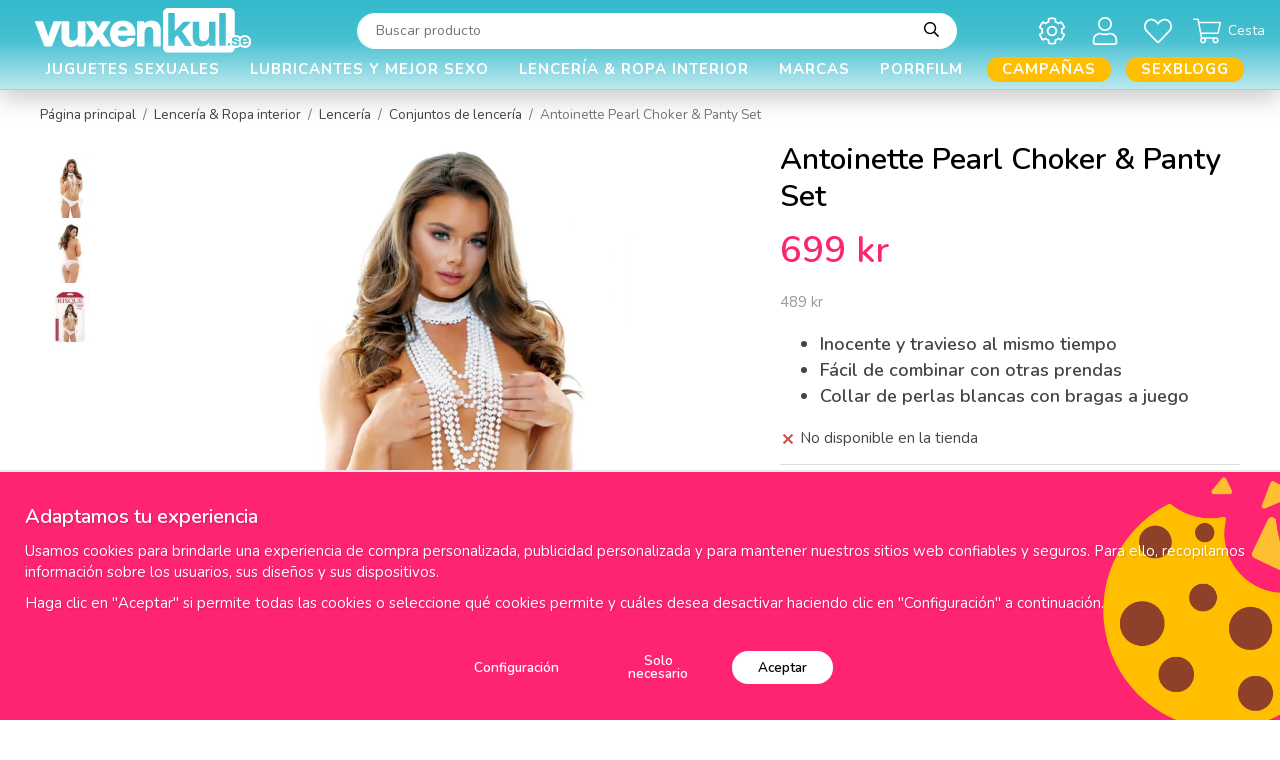

--- FILE ---
content_type: text/html; charset=UTF-8
request_url: https://vuxenkul.es/antoinette-pearl-choker-panty-set/
body_size: 44153
content:
<!doctype html><html lang="es" class="fonts-loaded"><head><meta charset="utf-8"><title>Compra Antoinette Pearl Choker & Panty Set online hoy!</title><meta name="description" content="Antoinette Pearl Choker &amp; Panty Set y otros productos eróticos - Juguetes sexuales, Lenceria, Lubricantes, Condones y más! - Envio discreto a toda Europa"><meta name="keywords" content=""><meta name="robots" content="index, follow"><meta name="viewport" content="width=device-width, initial-scale=1"><!-- WIKINGGRUPPEN 12.4.0 --><link rel="shortcut icon" href="/favicon.png"><style>body{margin:0}*,*:before,*:after{-moz-box-sizing:border-box;-webkit-box-sizing:border-box;box-sizing:border-box}.wgr-icon{visibility:hidden}body{background-color:#fff}html{font-family:sans-serif;font-size:15px;font-weight:400;line-height:1.45;color:#454545}@media all and (max-width:480px){html{font-size:.9rem}}html.fonts-loaded{font-family:'Nunito',sans-serif}h1,h2,h3,h4,h5,h6{margin-top:0;margin-bottom:10px;font-family:sans-serif;font-weight:600;color:#000}h3,h4,h5,h6{font-weight:600}.fonts-loaded h3,.fonts-loaded h4,.fonts-loaded h5,.fonts-loaded h6{font-family:'Nunito',sans-serif}h1{font-size:30px;font-weight:600;line-height:1.25}.fonts-loaded h1{font-family:'Nunito',sans-serif}h2{font-size:26px;font-weight:600}.fonts-loaded h2{font-family:'Nunito',sans-serif}h3{font-size:22px}h4{font-size:20px}h5{font-size:19px}h6{font-size:14px}p{margin:0 0 10px}b,strong,th{font-weight:600}th,td{text-align:left}img{max-width:100%;height:auto;vertical-align:middle}a{color:#6b6b6b;text-decoration:none}a:hover{text-decoration:underline}input,textarea{padding:8px 10px;border:1px solid #c2c2c2;border-radius:30px;color:#454545;line-height:1.3;background-clip:padding-box}input:focus,textarea:focus{border-color:#aeaeae;outline:none}select{border-radius:30px;padding:8px 12px;font-size:1rem}hr{display:block;height:1px;margin:15px 0;padding:0;border:0;border-top:1px solid #cfcfcf}.l-holder{position:relative;max-width:1900px;margin-left:auto;margin-right:auto}.view-home .l-holder{max-width:none;margin:0}.view-product .l-holder,.view-smaller-layout .l-holder,.view-blog .l-holder{max-width:1200px}@media all and (max-width:1930px){.view-product .l-holder,.view-smaller-layout .l-holder,.view-blog .l-holder{margin-left:auto;margin-right:auto}}@media all and (max-width:1230px){.view-product .l-holder,.view-smaller-layout .l-holder,.view-blog .l-holder{margin-left:15px;margin-right:15px}}@media all and (max-width:1930px){.l-holder{margin-left:15px;margin-right:15px}}@media all and (max-width:768px){.l-holder{margin-top:15px}}.l-constrained{position:relative;max-width:1900px;margin-left:auto;margin-right:auto}@media all and (max-width:1930px){.l-constrained{margin-left:15px;margin-right:15px}}.view-checkout .l-content{display:block}.l-main{flex:1}.l-sidebar,.l-sidebar-primary{width:210px}.l-sidebar-primary{margin-right:20px;float:left}@media all and (max-width:768px){.l-sidebar-primary{display:none}}.l-sidebar{margin-left:30px;float:right}@media all and (max-width:960px){.l-sidebar{display:none}}.neutral-btn{padding:0;border-style:none;background-color:transparent;outline:none;-webkit-appearance:none;-moz-appearance:none;appearance:none;-webkit-user-select:none;-moz-user-select:none;-ms-user-select:none;user-select:none}.grid{margin-left:-20px}.grid:before,.grid:after{content:"";display:table}.grid:after{clear:both}.grid:before,.grid:after{content:"";display:table}.grid:after{clear:both}.grid-item{display:inline-block;padding-left:20px;margin-bottom:20px;vertical-align:top}.grid--small{margin-left:-10px}.grid--small .grid-item{padding-left:10px;margin-bottom:10px}.grid--middle .grid-item{vertical-align:middle}.grid-item-1-1{width:100%}.grid-item-1-2{width:50%}.grid-item-1-3{width:33.33%}.grid-item-2-3{width:66.66%}.grid-item-1-4{width:25%}.grid-item-1-6{width:16.66%}@media all and (max-width:768px){.grid:not(.grid--static) .grid-item-1-4{width:50%}.grid:not(.grid--static) .grid-item-1-6{width:31.33%}}@media all and (max-width:480px){.grid:not(.grid--static){margin-left:0}.grid:not(.grid--static) .grid-item{padding-left:0}.grid:not(.grid--static) .grid-item-1-2,.grid:not(.grid--static) .grid-item-1-3,.grid:not(.grid--static) .grid-item-2-3,.grid:not(.grid--static) .grid-item-1-4{width:100%}.grid:not(.grid--static) .grid-item-1-6{width:50%}}.nav,.nav-block,.nav-float,.start-usp ul{margin:0;padding-left:0;list-style-type:none}.nav>li,.nav>li>a,.start-usp ul>li,.start-usp ul>li>a{display:inline-block}.nav-float>li{float:left}.nav-block>li>a{display:block}.nav-tick li{margin-right:10px}.nav-tick{margin-bottom:10px}.block-list{margin:0;padding-left:0;list-style-type:none}.list-info dd{margin:0 0 15px}.media{margin-bottom:15px}.media,.media-body{overflow:hidden}.media-img{margin-right:15px;float:left}.media-img img{display:block}.table{width:100%;border-collapse:collapse;border-spacing:0}.table td,.table th{padding:0}.default-table{width:100%}.default-table>thead>tr{border-bottom:1px solid #e2e2e2}.default-table>thead th{padding:8px}.default-table>tbody td{padding:8px}.video-wrapper{position:relative;padding-bottom:56.25%;padding-top:25px;height:0;margin-bottom:20px}.video-wrapper iframe{position:absolute;top:0;left:0;width:100%;height:100%}.flexslider{height:0;overflow:hidden}.flexslider .is-flex-lazyload{visibility:hidden}.flexslider a{text-decoration:none}.flex__item{position:relative;display:none;backface-visibility:hidden}.flex__item:first-child{display:block}.is-flex-loading .flex-arrow{visibility:hidden}.is-flex-touch .flex-arrows{display:none}.is-flex-loading .flex-nav{visibility:hidden;opacity:0}.flex-nav{margin-top:15px;margin-bottom:10px;opacity:1;visibility:visible}.flex-nav--paging{position:absolute;bottom:0;right:0;z-index:99;margin-bottom:30px;padding-right:26px;text-align:end}@media all and (max-width:1930px){.flex-nav--paging{margin-bottom:20px}}@media all and (max-width:768px){.flex-nav--paging{margin-bottom:30px}}@media all and (max-width:480px){.flex-nav--paging{margin-bottom:20px}}.flex-nav--paging li{display:inline-block;margin:0 4px}.flex-nav--paging a{display:block;width:6px;height:6px;background:#666;background:rgba(0,0,0,.2);border-radius:100%;cursor:pointer;text-indent:-9999px;-webkit-tap-highlight-color:rgba(0,0,0,0)}.flex-nav--paging .flex-active a{background:#000;cursor:default}.flex-nav--thumbs{overflow:hidden}.flex-nav--thumbs li{width:9%;float:left}.flex-nav--thumbs img{opacity:.7;cursor:pointer}.flex-nav--thumbs img:hover,.flex-active .flex-nav--thumbs img{opacity:1}.flex-nav--thumbs .flex-active{cursor:default}.flex-caption{position:absolute;top:0;bottom:0;width:100%;z-index:8;display:flex;align-items:center;justify-content:flex-end;padding:5px 10px;overflow:hidden}@media all and (max-width:480px){.flex-caption{justify-content:center}}.flex-caption p{position:absolute;left:0;top:0;border-radius:50%;margin-bottom:0;margin-left:23px;margin-top:23px;overflow:hidden;padding-bottom:25px;padding-top:25px;width:76px;box-sizing:content-box;background-color:#000;font-size:18px;font-weight:600;text-align:center}@media all and (max-width:1930px){.flex-caption p{margin-left:18px;margin-top:18px;padding-bottom:20px;padding-top:20px;width:63px;font-size:16px}}@media all and (max-width:960px){.flex-caption p{margin-left:15px;margin-top:15px;padding-bottom:18px;padding-top:18px;width:56px;font-size:14px}}@media all and (max-width:768px){.flex-caption p{margin-left:23px;margin-top:23px;padding-bottom:25px;padding-top:25px;width:76px;font-size:18px}}@media all and (max-width:480px){.flex-caption p{margin-left:18px;margin-top:18px;padding-bottom:20px;padding-top:20px;width:63px;font-size:16px}}.flex-caption .flexslider__text-bottom{padding-bottom:25px;padding-left:15px;padding-right:75px;max-width:475px;text-align:center}@media all and (max-width:960px){.flex-caption .flexslider__text-bottom{padding-right:1em}}@media all and (max-width:480px){.flex-caption .flexslider__text-bottom{padding-left:0;padding-right:0;padding-bottom:0}}.flex-caption h2{margin-bottom:0;font-size:70px;text-align:center}@media all and (max-width:960px){.flex-caption h2{font-size:50px}}@media all and (max-width:768px){.flex-caption h2{font-size:24px}}.flex-caption .btn{background-color:#fff;color:#27b5c8;font-size:16px;text-transform:uppercase}.flex-caption .btn:hover,.flex-caption .btn:active,.flex-caption .btn:focus{background-color:#e6e6e6}@media all and (max-width:1930px){.flex-caption .btn{font-size:12px}}.is-lazyload,img[data-src]{visibility:hidden;opacity:0}img[src]{visibility:visible;opacity:1;transition:opacity .3s}.highlight-bar{margin-bottom:10px;max-width:290px;margin-left:auto;margin-right:auto;font-size:2.4rem;font-weight:600;line-height:1.2;text-align:center;text-transform:uppercase}.highlight-bar .highlight-bar__bold{font-size:2rem;font-weight:900}.breadcrumbs{padding-bottom:7px;margin-bottom:10px;font-size:.9rem}.breadcrumbs>li{color:#777;line-height:1}.breadcrumbs a{color:#444;vertical-align:top}.breadcrumbs .icon{margin-left:2px;margin-right:2px;vertical-align:top;color:#999}.breadcrumbs__divider{margin-left:7px;margin-right:7px}.rss-logo .icon{font-size:14px;vertical-align:middle}.rss-logo a .icon{color:#333}.rss-logo a:hover .icon{color:#db6b27;text-decoration:none}.btn{position:relative;display:inline-block;padding:10px 26px;background-color:#f1f1f1;border-style:none;border-radius:30px;line-height:1;color:#454545;font-weight:600;font-size:.9rem;cursor:pointer;outline-style:none;user-select:none;-webkit-tap-highlight-color:rgba(0,0,0,0)}.btn .icon{vertical-align:middle}.btn:hover,.btn:focus{text-decoration:none;background-color:#e4e4e4}.btn:active{box-shadow:inset 0 3px 5px rgba(0,0,0,.125)}.btn--primary{background-color:#ff2471;color:#fff}.btn--primary:hover,.btn--primary:focus{background-color:#ff5792}.btn--medium{padding:12px 30px;font-size:.9rem}.btn--large{padding:15px 35px;font-size:1rem}.btn--block{width:100%;display:block;padding:12px 30px;font-size:.9rem;text-align:center}.card{margin-bottom:15px}.card__heading{margin:0;padding:7px 10px;background-color:#f1f1f1;font-weight:700;color:#454545}.card__body{padding:10px;border-top-style:none;background:#fff}.topcart{display:flex;align-items:center;color:#000;font-size:14px}.topcart a{color:#000}.topcart__body{display:inline-block;cursor:pointer}.topcart__count,.topcart__subtotal{font-weight:600}.topcart__icon-inner{position:relative;display:inline-block;vertical-align:middle}.topcart__cart-icon{margin-right:7px;margin-left:5px;color:#fff;font-size:28px;vertical-align:top}.topcart__title{color:#fff}.topcart__count{font-weight:600}.topcart__favorites{position:relative;font-size:14px}.topcart__favorites a{color:#000}.topcart__favorites a:hover{text-decoration:none}.topcart__favorites .icon{margin-right:7px;color:#fff;vertical-align:middle;font-size:28px}.is-hover.topcart__favorites .icon{animation:pop 0.25s cubic-bezier(.694,.0482,.335,1) 3}.topcart__favorites__count{color:#fff}.is-add-favorites-item .topcart__favorites__count{animation:cart-count-pop 0.25s cubic-bezier(.694,.0482,.335,1)}.is-new-cart-item .topcart__count{animation:cart-count-pop 0.25s cubic-bezier(.694,.0482,.335,1)}.popcart{display:none}.filtermenu{margin:0;padding-left:0;list-style-type:none}.filtermenu li:last-child{border-bottom:0}.filtermenu__item{padding:6px;background-color:#f1f1f1}.filtermenu__item--heading{padding:8px 10px;background:#222;color:#fff;font-weight:600}.product-filter{display:block;overflow:hidden;margin-top:10px;margin-bottom:10px;padding:0;border:1px solid #e2e2e2;border-radius:26px}@media all and (max-width:768px){.product-filter{display:block}}.product-filter input[type="radio"]+label:before,.product-filter input[type="checkbox"]+label:before{border-radius:30px}.product-filter__btn{width:100%;padding:10px;display:flex;align-items:center;justify-content:space-between}.product-filter__body{display:none;padding:15px 15px 0}.grid-gallery{margin:0;padding-left:0;list-style-type:none;display:grid;grid-template-columns:repeat(4,1fr);grid-gap:15px;margin-bottom:15px}.no-cssgrid .grid-gallery{margin-left:-15px}.no-cssgrid .grid-gallery>li{display:inline-block;vertical-align:top;width:calc(99.99%/4 - 15px);margin-left:15px;margin-bottom:15px}.view-category .grid-gallery,.view-product .grid-gallery,.view-search .grid-gallery,.view-campaigns .grid-gallery,.autocomplete .grid-gallery{display:grid;grid-template-columns:repeat(4,1fr);grid-gap:15px;margin-bottom:15px}.no-cssgrid .view-category .grid-gallery,.no-cssgrid .view-product .grid-gallery,.no-cssgrid .view-search .grid-gallery,.no-cssgrid .view-campaigns .grid-gallery,.no-cssgrid .autocomplete .grid-gallery{margin-left:-15px}.no-cssgrid .view-category .grid-gallery>li,.no-cssgrid .view-product .grid-gallery>li,.no-cssgrid .view-search .grid-gallery>li,.no-cssgrid .view-campaigns .grid-gallery>li,.no-cssgrid .autocomplete .grid-gallery>li{display:inline-block;vertical-align:top;width:calc(99.99%/4 - 15px);margin-left:15px;margin-bottom:15px}@media all and (max-width:1930px){.grid-gallery,[class^=view-] .grid-gallery{display:grid;grid-template-columns:repeat(4,1fr);grid-gap:15px;margin-bottom:15px}.no-cssgrid .grid-gallery,.no-cssgrid [class^=view-] .grid-gallery{margin-left:-15px}.no-cssgrid .grid-gallery>li,.no-cssgrid [class^=view-] .grid-gallery>li{display:inline-block;vertical-align:top;width:calc(99.99%/4 - 15px);margin-left:15px;margin-bottom:15px}}@media all and (max-width:960px){.grid-gallery,[class^=view-] .grid-gallery{display:grid;grid-template-columns:repeat(3,1fr);grid-gap:15px;margin-bottom:15px}.no-cssgrid .grid-gallery,.no-cssgrid [class^=view-] .grid-gallery{margin-left:-15px}.no-cssgrid .grid-gallery>li,.no-cssgrid [class^=view-] .grid-gallery>li{display:inline-block;vertical-align:top;width:calc(99.99%/3 - 15px);margin-left:15px;margin-bottom:15px}}@media all and (max-width:480px){.grid-gallery,[class^=view-] .grid-gallery{display:grid;grid-template-columns:repeat(2,1fr);grid-gap:15px;margin-bottom:15px}.no-cssgrid .grid-gallery,.no-cssgrid [class^=view-] .grid-gallery{margin-left:-15px}.no-cssgrid .grid-gallery>li,.no-cssgrid [class^=view-] .grid-gallery>li{display:inline-block;vertical-align:top;width:calc(99.99%/2 - 15px);margin-left:15px;margin-bottom:15px}}@media all and (max-width:1930px){.grid-gallery--categories,[class^=view-] .grid-gallery--categories{display:grid;grid-template-columns:repeat(3,1fr);grid-gap:15px;margin-bottom:15px}.no-cssgrid .grid-gallery--categories,.no-cssgrid [class^=view-] .grid-gallery--categories{margin-left:-15px}.no-cssgrid .grid-gallery--categories>li,.no-cssgrid [class^=view-] .grid-gallery--categories>li{display:inline-block;vertical-align:top;width:calc(99.99%/3 - 15px);margin-left:15px;margin-bottom:15px}}@media all and (max-width:960px){.grid-gallery--categories,[class^=view-] .grid-gallery--categories{display:grid;grid-template-columns:repeat(2,1fr);grid-gap:15px;margin-bottom:15px}.no-cssgrid .grid-gallery--categories,.no-cssgrid [class^=view-] .grid-gallery--categories{margin-left:-15px}.no-cssgrid .grid-gallery--categories>li,.no-cssgrid [class^=view-] .grid-gallery--categories>li{display:inline-block;vertical-align:top;width:calc(99.99%/2 - 15px);margin-left:15px;margin-bottom:15px}}@media all and (max-width:480px){.grid-gallery--categories,[class^=view-] .grid-gallery--categories{display:grid;grid-template-columns:repeat(1,1fr);grid-gap:15px;margin-bottom:15px}.no-cssgrid .grid-gallery--categories,.no-cssgrid [class^=view-] .grid-gallery--categories{margin-left:-15px}.no-cssgrid .grid-gallery--categories>li,.no-cssgrid [class^=view-] .grid-gallery--categories>li{display:inline-block;vertical-align:top;width:calc(99.99%/1 - 15px);margin-left:15px;margin-bottom:15px}}.view-home .grid-gallery--categories{display:grid;grid-template-columns:repeat(3,1fr);grid-gap:9px;margin-bottom:9px;margin-top:30px;margin-bottom:30px}.no-cssgrid .view-home .grid-gallery--categories{margin-left:-9px}.no-cssgrid .view-home .grid-gallery--categories>li{display:inline-block;vertical-align:top;width:calc(99.99%/3 - 9px);margin-left:9px;margin-bottom:9px}@media all and (max-width:768px){.view-home .grid-gallery--categories{display:grid;grid-template-columns:repeat(2,1fr);grid-gap:9px;margin-bottom:9px;margin-bottom:15px;margin-top:15px}.no-cssgrid .view-home .grid-gallery--categories{margin-left:-9px}.no-cssgrid .view-home .grid-gallery--categories>li{display:inline-block;vertical-align:top;width:calc(99.99%/2 - 9px);margin-left:9px;margin-bottom:9px}}@media all and (max-width:480px){.view-home .grid-gallery--categories{display:grid;grid-template-columns:repeat(1,1fr);grid-gap:9px;margin-bottom:9px}.no-cssgrid .view-home .grid-gallery--categories{margin-left:-9px}.no-cssgrid .view-home .grid-gallery--categories>li{display:inline-block;vertical-align:top;width:calc(99.99%/1 - 9px);margin-left:9px;margin-bottom:9px}}.row-gallery{margin:0;padding-left:0;list-style-type:none}.row-gallery>li{margin-bottom:15px}.list-gallery{margin:0;padding-left:0;list-style-type:none}.list-gallery>li{margin-bottom:15px}.list-gallery>li:last-child{margin-bottom:0}.header-bar{padding-top:5px;padding-bottom:4px;background:#000;font-size:12px;font-weight:600}@media all and (max-width:768px){.header-bar{display:none}}.header-bar-sections{display:flex;align-items:center;justify-content:space-between}.header-bar__nav{display:inline-block;vertical-align:middle}.header-bar__nav li{margin-right:25px;vertical-align:middle}@media all and (max-width:1930px){.header-bar__nav li{margin-right:20px}}@media all and (max-width:960px){.header-bar__nav li{margin-right:7px}}.header-bar__nav li:last-of-type{margin-right:0}.header-bar__nav a{color:#fff}.header-bar__nav .input-select,.header-bar__nav .input-select select{background-color:#000;color:#fff}.header-bar__text{display:inline-block;color:#fff;vertical-align:middle}.header-bar__text p{margin-bottom:0}.header-bar__text ul{margin:0;padding:0;list-style:none}.header-bar__text li{display:inline-block;margin-left:25px}@media all and (max-width:1930px){.header-bar__text li{margin-left:20px}}@media all and (max-width:960px){.header-bar__text li{margin-left:7px}}.header-bar__text li:first-of-type{margin-left:0}.header-holder{position:relative;position:-webkit-sticky;position:sticky;top:0;left:0;z-index:100;margin-bottom:15px;background-color:#27b5c8;box-shadow:1px 1px 3px rgba(0,0,0,.2)}.view-home .header-holder{margin-bottom:0}@media all and (max-width:768px){.header-holder{display:none}}.header{background-color:#27b5c8}@media all and (max-width:768px){.header{display:none}}.header-sections{position:relative;display:flex;align-items:center;padding-top:1em;background:#27b5c8}.header-sections__col-1{max-width:270px;flex-shrink:0}@media all and (max-width:960px){.header-sections__col-1{max-width:250px}}.header-sections__col-2{width:100%;padding-left:53px;padding-right:53px}.header-sections__col-3{display:flex;align-items:center;flex-shrink:0}.header-logo{display:inline-block;margin-left:20px;max-width:100%}.cart-desktop-icon--overlay{position:absolute;inset:0;display:none;background-color:rgba(0,0,0,.5)}.cart-desktop-dropdown-ol{display:none}.cart-desktop-dropdown{display:none}.cart-desktop-icon{cursor:pointer}.m-header{position:relative;position:-webkit-sticky;position:sticky;top:0;z-index:1000;display:none;align-items:center;justify-content:space-between;height:65px;padding-left:10px;padding-right:10px;background:#27b5c8;border-bottom:1px solid #e9e9e9}@media all and (max-width:768px){.m-header{display:flex}}@media all and (max-width:480px){.m-header{height:50px}}@media screen and (orientation:landscape){.m-header{position:relative}}.m-header__col-1,.m-header__col-2,.m-header__col-3{-webkit-box-flex:1;-ms-flex:1;flex:1;-webkit-box-align:center;-ms-flex-align:center;align-items:center}.m-header__col-1{-webkit-box-pack:start;-ms-flex-pack:start;justify-content:flex-start}.m-header__col-2{-webkit-box-pack:center;-ms-flex-pack:center;justify-content:center;text-align:center}.m-header__col-3{-webkit-box-pack:end;-ms-flex-pack:end;justify-content:flex-end;text-align:right}.m-header__logo{display:inline-block}.m-header__logo img{max-width:155px;max-height:65px;padding-top:5px;padding-bottom:5px}@media all and (max-width:480px){.m-header__logo img{max-width:135px;max-height:50px}}.m-header__logo img:hover,.m-header__logo img:active{opacity:.8}.m-header__logo a{-webkit-tap-highlight-color:rgba(0,0,0,0)}.m-header__item{width:35px;color:#fff;font-size:21px;line-height:1;-webkit-tap-highlight-color:rgba(0,0,0,0)}.m-header__item .icon{vertical-align:top}.m-header__item--search{font-size:18px}.m-header__item--cart-inner{position:relative;display:inline-block}.m-header__item--cart-count,.m-header__item--favorites-count{position:absolute;top:-7px;right:-11px;height:17px;width:17px;background:#db1d3c;border-radius:50%;line-height:17px;font-size:10px;color:#fff;text-align:center}.m-header__item--favorites{position:relative;margin-right:6px}.is-hover.m-header__item--favorites .icon{animation:pop 0.25s cubic-bezier(.694,.0482,.335,1) 3}.m-header__item--favorites-count{top:-2px}.is-add-favorites-item .m-header__item--favorites-count{animation:cart-count-pop 0.25s cubic-bezier(.694,.0482,.335,1)}.icon{display:inline-block;width:1em;height:1em;stroke-width:0;stroke:currentColor;fill:currentColor;pointer-events:none}.icon--small{font-size:.8rem}.icon--medium{font-size:1.2rem}.icon--large{font-size:3rem}.icon-on,.is-active .icon-off,.is-hover .icon-off{display:none}.is-active .icon-on,.is-hover .icon-on{display:inline}input[type="radio"],input[type="checkbox"]{display:none;display:inline-block\9}input[type="radio"]+label,input[type="checkbox"]+label{cursor:pointer}input[type="radio"]+label:before,input[type="checkbox"]+label:before{display:inline-block;display:none\9;width:12px;height:12px;margin-right:4px;margin-top:3px;border:1px solid #a9a9a9;border-radius:2px;background:#f9f9f9;background:linear-gradient(#f9f9f9,#e9e9e9);vertical-align:top;content:''}input[type="radio"]+label:before{border-radius:50%}input[type="radio"]:checked+label:before{background:#f9f9f9 url(//wgrremote.se/img/mixed/checkbox-radio-2.png) center no-repeat;background-size:6px}input[type="checkbox"]:checked+label:before{background:#f9f9f9 url(//wgrremote.se/img/mixed/checkbox-box-2.png) center no-repeat;background-size:8px}input[type="radio"]:disabled+label:before,input[type="checkbox"]:disabled+label:before{background:#bbb;cursor:default}.label-wrapper{padding-left:20px}.label-wrapper>label{position:relative}.label-wrapper>label:before{position:absolute;margin-left:-20px}.input-form input,.input-form textarea{width:100%}.input-form__row{margin-bottom:8px}.input-form label{display:inline-block;margin-bottom:2px}.max-width-form{max-width:300px}.max-width-form-x2{max-width:400px}.input-table{display:table}.input-table__item{display:table-cell;white-space:nowrap}.input-table--middle .input-table__item{vertical-align:middle}.input-group{display:flex}.input-group--cramped .btn{border-radius:30px}.input-group--cramped *:first-child{border-top-right-radius:0;border-bottom-right-radius:0}.input-group--cramped *:last-child{border-top-left-radius:0;border-bottom-left-radius:0}.input-group--cramped input:first-child{border-right:0}.input-group--cramped input:last-child{border-left:0}.input-group__item{width:50%}.input-group__item:first-child{margin-right:2%}.input-group-1-4 .input-group__item{width:70%}.input-group-1-4 .input-group__item:first-child{width:28%}.input-select{position:relative;display:inline-flex;align-items:center}.input-select select{width:100%;height:100%;padding:5px 15px 5px 0;-webkit-appearance:none;-moz-appearance:none;appearance:none;border-style:none;background:none;font:inherit;line-height:normal;outline:none}.input-select select::-ms-expand{display:none}.input-select .icon{position:absolute;top:0;right:0;bottom:0;margin:auto;font-size:20px}.input-select--box{border:1px solid #d9d9d9;border-radius:30px}.input-select--box select{padding:8px 30px 8px 15px}.input-select--box--small select{padding:5px 25px 5px 10px}.input-select--box .icon{right:10px}.product-item{position:relative;overflow:hidden}.product-item:hover{overflow:inherit;z-index:3}.product-item:hover img{transform:scale(1)}.product-item__inner{display:flex;flex-direction:column;border-radius:30px;min-height:100%;padding:15px;background:#fff;text-align:center;cursor:pointer}.show-details .product-item__inner{position:absolute;top:0;left:0;z-index:1;width:100%;box-shadow:0 0 10px rgba(0,0,0,.1)}.slick-slide .product-item__inner{box-shadow:none}@media all and (max-width:768px){.product-item__inner{padding:10px;-webkit-tap-highlight-color:rgba(0,0,0,0)}}.product-item__inner .price{font-size:20px;vertical-align:middle}.product-item__main{display:flex;flex-direction:column;flex-grow:1;flex-shrink:0;flex-basis:auto}.product-item__img{position:relative;padding-bottom:60%;margin-bottom:10px;overflow:hidden}.product-item__img img{position:absolute;top:0;right:0;bottom:0;left:0;margin:auto;max-height:100%;width:auto;transform:scale(.95);transition:transform 0.3s ease-in-out}.product-item__banner-holder{height:41px}@media all and (max-width:480px){.product-item__banner-holder{height:36px}}.product-item__banner{position:absolute;top:10px;left:10px;display:inline-block;border-radius:30px;margin-bottom:15px;margin-left:auto;margin-right:auto;padding:3px 12px 1px;max-width:100%;width:auto;background-color:#ff2471;color:#fff;font-size:15px;font-weight:600;text-align:center}@media all and (max-width:480px){.product-item__banner{font-size:13px}}.product-item__banner.product-item__banner_v2{position:relative;z-index:0;left:0;display:inline-block;border-radius:30px;margin-bottom:15px;margin-left:auto;margin-right:auto;padding:3px 12px 1px;max-width:100%;width:auto;background-color:#d9d9d9;color:#fff;box-shadow:none}@media all and (max-width:480px){.product-item__banner.product-item__banner_v2{font-size:11px}}.product-item__rating{height:22px;overflow:hidden}.product-item__rating-counting{position:relative;top:-1px;font-size:12px}.product-item__heading{margin-bottom:5px;font-size:15px;font-weight:400;color:#000}.product-item__body{margin-top:auto}.product-item__select-area{margin-bottom:7px}.product-item__stock{margin-right:5px;font-size:8px;vertical-align:middle}.product-item__stock--in{color:#3eac0d}.product-item__stock--back{color:#eba709}.product-item__stock--low{color:#114b85}.product-item__stock--out{color:#d4463d}.product-item__favorite-icon{color:#b6b6b6;font-size:14px}.product-item__favorite-icon .icon{z-index:1}.is-active.product-item__favorite-icon .icon{color:#db1d3c}.is-hover.product-item__favorite-icon .icon{animation:pop 0.25s cubic-bezier(.694,.0482,.335,1)}.product-item__details{padding-top:10px;display:none}.show-details .product-item__details{display:block}.list-gallery .product-item{border:none;padding:0}.category-item{position:relative;padding:8px;border:1px solid #e9e9e9;background:#fff;text-align:center;cursor:pointer}@media all and (max-width:768px){.category-item{-webkit-tap-highlight-color:rgba(0,0,0,0)}}.category-item__img{position:relative;padding-bottom:80%;margin-bottom:7px}.category-item__img img{position:absolute;top:0;right:0;bottom:0;left:0;margin:auto;max-height:100%}.category-item__heading a{text-decoration:none;color:#000}.category-item--card{padding:0;border-style:none;background:#fff}.category-item--card .category-item__img{margin-bottom:0}.category-item--card .category-item__body{padding-bottom:25px;padding-left:28px;padding-right:15px;text-align:start}.category-item--card .category-item__body__title{margin-bottom:0;color:#000;font-size:24px;font-weight:600}@media all and (max-width:768px){.category-item--card .category-item__body__title{font-size:20px}}.category-item--card .btn{padding:0;background-color:transparent;color:#666;font-size:14px;font-weight:400}.product-item-row{padding:15px;border:1px solid #e9e9e9;overflow:hidden;cursor:pointer}@media all and (max-width:480px){.product-item-row .btn:not(.btn--primary){display:none}.product-item-row .btn{padding:6px 12px}}.product-item-row__checkbox-area{float:left}.product-item-row__img{float:left;width:80px;margin-right:15px;text-align:center}.product-item-row__img img{max-height:80px}.product-item-row__footer{float:right;margin-left:15px;text-align:right}.product-item-row__body{overflow:hidden}.product-item-row__price{margin-bottom:10px}.menubar{padding-top:.2em}@media all and (max-width:768px){.menubar{display:none}}.menubar-inner{display:flex;align-items:center;justify-content:space-between}.site-nav{display:flex;width:100%}@media all and (max-width:960px){.site-nav{margin-right:15px}}.site-nav>li:first-child>a{padding-left:0}.site-nav>li>a{display:flex;align-items:center;padding:0 15px;height:42px;color:#fff;font-size:15px;font-weight:600;letter-spacing:1px;text-align:center;text-transform:uppercase}@media all and (max-width:1230px){.site-nav>li>a{padding:0 9px;font-size:13px}}@media all and (max-width:960px){.site-nav>li>a{padding:0 10px;font-size:12px}}.site-nav>li>a.selected{color:#333;text-decoration-line:underline}.site-nav>li .campaign-menu{color:#ff2471}.site-nav>li>.campaign-menu.selected{color:#ff2471;text-decoration-line:underline}.site-nav__home .icon{position:relative;vertical-align:middle}.dropdown{display:none}.listmenu{margin:0;padding-left:10px;list-style-type:none}.listmenu a{padding-top:2px;padding-bottom:2px;position:relative;display:block;font-size:.9rem;color:#222}.listmenu a:hover{color:#000;text-decoration:underline}.listmenu a>span:first-child{display:inline-block;overflow:hidden;max-width:calc(85%);text-overflow:ellipsis}.listmenu .selected{font-weight:600}li .listmenu{display:none}.is-listmenu-opened>.listmenu{display:block}.listmenu-0{padding:15px;background:#f1f1f1}.listmenu-0>li>a{padding-top:2px 17px 2px 10px;font-weight:400}.listmenu-0>li>.selected,.listmenu-0>li>.selected .menu-node{color:#1a1a1a;font-weight:600}.listmenu-1{padding-top:4px;padding-bottom:4px;padding-left:15px}.listmenu-1>li>a{padding-top:4px;padding-bottom:4px}.menu-node{position:absolute;top:0;right:0;bottom:0;margin:auto;width:25px;height:12px;font-size:12px;color:#454545;text-align:center}@media all and (max-width:768px){.menu-node{width:40px;height:100%;text-align:center;line-height:49px;font-size:22px}}.special-menu{position:relative;position:sticky;top:120px;margin-bottom:20px;max-height:calc(100vh - 190px);overflow-y:auto}.is-autocomplete-sticky .special-menu{max-height:calc(100vh - 125px)}.special-menu .hide-for-sidebar{display:none}.special-menu img{width:100%;height:auto}.menu-editable{position:relative;max-width:193px;font-size:12px}.menu-editable h4{color:#fff;font-size:16px;font-weight:600;text-transform:uppercase}.menu-editable a{color:#fff}.menu-editable a:hover{text-decoration:none}.menu-editable .grid-item,.menu-editable p,.menu-editable h1,.menu-editable h2,.menu-editable h3,.menu-editable h4,.menu-editable h5,.menu-editable h6{margin-bottom:0}.menu-editable>.grid,.menu-editable>a>.grid{margin-bottom:10px}.menu-editable>.grid>.grid-item>.grid-content,.menu-editable>a>.grid>.grid-item>.grid-content{position:relative;border-radius:30px;overflow:hidden}.menu-editable .grid .grid{position:absolute;bottom:0;left:0;right:0;top:0;display:flex;align-items:center;justify-content:center;padding:10px;color:#fff}.special-listmenu a,.special-listmenu>li>span{position:relative;display:flex;align-items:center;-ms-flex-pack:center;max-width:193px;cursor:pointer}.special-listmenu a:hover,.special-listmenu>li>span:hover{text-decoration:none}.special-listmenu a .cat-title,.special-listmenu>li>span .cat-title{display:block;overflow:hidden;padding-right:10px;width:100%;text-overflow:ellipsis}.special-listmenu a .cat-img,.special-listmenu>li>span .cat-img{flex-shrink:0;width:30%}.special-listmenu a .menu-node,.special-listmenu>li>span .menu-node{position:absolute;bottom:0;left:0;right:0;top:0;height:auto;width:auto}.special-listmenu .special-listmenu{display:none}.special-listmenu .is-listmenu-opened>.special-listmenu{display:block}.special-listmenu-0>li>a,.special-listmenu-1>li>a,.special-listmenu-0>li>span,.special-listmenu-1>li>span{border-radius:30px;height:78px;overflow:hidden;padding-left:10px;background:#f1f1f1;color:#000;font-size:14px;font-weight:600;text-overflow:ellipsis;text-transform:uppercase}.special-listmenu-0>li>a:hover,.special-listmenu-1>li>a:hover,.special-listmenu-0>li>span:hover,.special-listmenu-1>li>span:hover{background:#e2e2e2;-moz-transition:all 0.12s ease-in;-webkit-transition:all 0.12s ease-in;-o-transition:all 0.12s ease-in;transition:all 0.12s ease-in}.special-listmenu-0>li>a,.special-listmenu-0>li>span{margin-bottom:10px}.special-listmenu-1>li{margin-bottom:10px}.special-listmenu-1>li>a,.special-listmenu-1>li>span{border:1px solid #f1f1f1;background:#fff}.special-listmenu-1>li>a:hover,.special-listmenu-1>li>span:hover{background:#f7f7f7}.special-listmenu-2 a{position:relative;border-bottom:1px solid #f1f1f1;min-height:54px;padding-bottom:7px;padding-top:7px;color:#000}.special-listmenu-2 a:hover{color:#777}.special-listmenu-2 a.selected:before{position:absolute;bottom:100%;left:0;right:0;height:7px;background-image:url(/frontend/view_desktop/design/shadow.png?v3);background-repeat:no-repeat;background-position:center;content:""}.special-listmenu-2 a.selected:after{position:absolute;top:100%;left:0;right:0;height:7px;background-image:url(/frontend/view_desktop/design/shadow2.png?v3);background-repeat:no-repeat;background-position:center;content:""}.special-listmenu-2 a .cat-img{order:1;border-radius:50%;height:40px;margin-right:10px;overflow:hidden;width:40px;line-height:40px}.special-listmenu-2 a .cat-title{order:2}.special-listmenu-2 li:last-of-type>a{border-style:none}.show-all.selected-level--1{border:2px solid #ccc}.price{font-weight:600;color:#ff2471}.price-discount{color:#ff2471}.price-original{color:#666;font-size:16px;text-decoration:line-through}.site-search{display:flex;flex-shrink:0;margin-left:auto;margin-right:auto;max-width:600px;overflow:hidden;width:100%}.site-search .icon{vertical-align:top}.site-search .preloader{left:auto;right:15px}.site-search__col-1{position:relative;border-bottom:1px solid #fff;border-left:1px solid #fff;border-top:1px solid #fff;border-bottom-left-radius:30px;border-top-left-radius:30px;width:100%}.site-search__col-2{height:36px}.site-search__input{border:none;border-top-right-radius:0;border-bottom-right-radius:0;height:34px;padding-left:18px;overflow:hidden;font-size:14px;text-overflow:ellipsis;white-space:nowrap}.site-search__input::-ms-clear{display:none}.site-search__btn{padding:0;border-style:none;background-color:transparent;outline:none;-webkit-appearance:none;-moz-appearance:none;appearance:none;-webkit-user-select:none;-moz-user-select:none;-ms-user-select:none;user-select:none;border:1px solid #fff;border-left-style:none;border-bottom-right-radius:30px;border-top-right-radius:30px;height:100%;line-height:1;padding-left:17px;padding-right:17px;background-color:#fff;font-size:15px}.site-search__btn .icon{color:#000;vertical-align:baseline}.site-search__btn:focus{opacity:.8}.autocomplete{position:fixed;left:0;right:0;top:120px;z-index:1001;border-radius:30px 30px;display:none;max-height:80vh;margin-top:20px;overflow-y:auto;padding:20px;width:100%;background:#fff;box-shadow:0 2px 8px rgba(0,0,0,.25);color:#222;transition:top 0.5s}@media all and (max-width:1930px){.autocomplete{margin-left:15px;margin-right:15px;width:auto}}@media all and (max-width:768px){.autocomplete{position:fixed;top:0!important;bottom:0;margin-top:0;margin-left:0;margin-right:0;max-height:none;padding:0;background:rgba(0,0,0,.3);box-shadow:none;border-radius:0}}.is-autocomplete-sticky .autocomplete{top:84px}.is-autocomplete-active .autocomplete{display:block}@media all and (max-width:768px){.autocomplete-content{padding:15px 15px 100px;height:100%;overflow-y:auto;user-select:none;-webkit-overflow-scrolling:touch!important}.is-autocomplete-open body,.is-autocomplete-active .autocomplete{background:#fff}.is-autocomplete-open body{overflow:hidden}.is-autocomplete-open .autocomplete{display:block}.is-autocomplete-open .m-nav{display:none}}.sort-section{margin-top:5px;margin-bottom:20px}.sort-section>li{margin-right:4px}.sort-section-heading{display:flex;align-items:center;border-top-left-radius:30px;border-bottom-left-radius:30px;padding-left:15px;padding-right:15px;background:#eee;border:1px solid #d9d9d9;border-right:0;border-top-left-radius:3px;border-bottom-left-radius:3px;font-weight:600}.sort-section-select{border-top-left-radius:0;border-bottom-left-radius:0}@media all and (max-width:768px){.sort-section-select{width:100%}}.l-product{overflow:hidden}.l-product-col-1,.l-product-col-3{width:60%;float:left;overflow:hidden}.l-product-col-2{float:right;width:40%;padding-left:20px}.l-product-col-3{clear:right}@media all and (max-width:600px){.l-product-col-1,.l-product-col-2,.l-product-col-3{width:auto;padding-left:0;padding-right:0;float:none}}.product-carousel{position:relative;margin-bottom:15px;margin-left:70px;overflow:hidden}.product-carousel,.product-carousel__item{max-height:650px}@media all and (max-width:480px){.product-carousel,.product-carousel__item{max-height:250px}}.product-carousel__item{text-align:center;position:relative}.product-percent{position:absolute;top:2%;left:2%;z-index:10;display:inline-block;border-radius:15px;overflow:hidden;padding:6px 15px;background-color:#ff2471;color:#fff;font-size:20px;font-weight:600;text-align:center}.product-carousel__link{display:block;height:0;width:100%;cursor:pointer;cursor:-webkit-zoom-in;cursor:-moz-zoom-in;cursor:zoom-in}.product-carousel__img{position:absolute;top:0;left:0;right:0;bottom:0;margin:auto;max-height:100%;object-fit:contain}.video-holder iframe{position:absolute;bottom:0;left:0;right:0;top:0;height:100%;width:100%}.video-thumb{cursor:pointer}.product-thumbs-holder{position:absolute;bottom:30px;left:0;top:0;overflow-y:auto;width:60px;-ms-overflow-style:-ms-autohiding-scrollbar;scrollbar-width:none}.product-thumbs-holder::-webkit-scrollbar{display:none;width:0!important}.product-thumbs{font-size:0}.product-thumbs li{display:flex;align-items:center;justify-content:center;flex-shrink:0;height:65px;width:60px;text-align:center}.product-thumbs img,.product-thumbs svg{margin-bottom:2px;max-height:60px;max-width:60px;cursor:pointer}.product-thumbs svg{height:100%;max-width:40px;width:100%}.product-thumbs-arrows{display:none}.product-title{margin-bottom:10px}.productpage__banner{border-radius:30px;display:inline-block;padding:8px 12px;color:#fff;font-weight:600}.product-option-form{width:100%;max-width:300px}.product-option-form select{width:100%}.product-option-spacing{padding-right:10px;padding-bottom:7px}.product-top-rating{margin-top:15px}.product-top-rating .top-rating{display:inline-flex;align-items:center;cursor:pointer}.product-top-rating .top-rating__text{font-size:1.2rem;font-weight:600}.product-top-rating .icon{margin-right:2px;font-size:1.5rem}.product-cart-button-wrapper{margin-bottom:15px}@media all and (max-width:480px){.product-cart-button-wrapper .btn--primary{display:block;text-align:center;width:100%}}.product-cart-button-wrapper .btn--primary{font-size:1.4rem;font-weight:400}.product-cart-button-wrapper .is-favorites-add{display:flex;align-items:center;justify-content:center;border-radius:50%;height:41px;margin-left:8px;padding:0;width:41px}.product-cart-button-wrapper .is-favorites-add svg{font-size:1.1rem;fill:#ff2471}.input-wrapper{display:inline-flex;align-items:center;border:1px solid;border-radius:32px;margin-bottom:15px;padding-left:20px;padding-right:20px}.input-wrapper .productpage-quantity-span{display:flex;align-items:center;cursor:pointer}.input-wrapper .product-quantity{border-style:none;margin-right:10px;margin-left:10px;padding-top:10px;padding-bottom:10px;width:41px;font-weight:600;text-align:center}.product-custom-fields{margin-left:5px;margin-top:10px}.product-price-field{margin-bottom:15px}.product-price-field .price{font-size:2.4rem}@media all and (max-width:480px){.product-price-field .price{font-size:22px}}.campaign-info__price{color:#999;font-size:1.4rem;text-decoration:line-through;margin-right:10px}.product-stock-item{display:none}.product-stock-item .icon{vertical-align:middle;font-size:16px}.product-warehouse-stock{margin-bottom:15px}.product-warehouse-row .icon{vertical-align:middle;font-size:16px}.active-product-stock-item{display:block}.product-stock-item__text{vertical-align:middle}.in-stock .icon{color:#3eac0d}.on-order .icon{color:#eba709}.soon-out-of-stock .icon{color:#114b85}.out-of-stock>.icon{color:#d4463d}.product-part-payment-klarna{margin-bottom:10px}.is-hidden{display:none!important}.clearfix:before,.clearfix:after{content:"";display:table}.clearfix:after{clear:both}.clear{clear:both}.flush{margin:0!important}.wipe{padding:0!important}.right{float:right!important}.left{float:left!important}.float-none{float:none!important}.text-left{text-align:left!important}.text-center{text-align:center!important}.text-right{text-align:right!important}.align-top{vertical-align:top!important}.align-middle{vertical-align:middle!important}.align-bottom{vertical-align:bottom!important}.go:after{content:"\00A0" "\00BB"!important}.stretched{width:100%!important}.center-block{display:block;margin-left:auto;margin-right:auto}.vertical-center{display:flex;align-items:center}.space-between{display:flex;justify-content:space-between}.vertical-center-space-between{display:flex;align-items:center;justify-content:space-between}.muted{color:#999}.info{font-size:.7rem;color:#777}.brand{color:#f1f1f1}.reset-line-height{line-height:1}.mr-small{margin-right:5px}.ml-small{margin-left:5px}.mt-small{margin-top:5px}.mb-small{margin-bottom:5px}.mr{margin-right:15px}.ml{margin-left:15px}.mt{margin-top:15px}.mb{margin-bottom:15px}@media all and (max-width:960px){.hide-for-xlarge{display:none!important}}@media all and (max-width:768px){.hide-for-large{display:none!important}.hide-on-touch{display:none}}@media all and (max-width:480px){.hide-for-medium{display:none!important}}@media all and (max-width:320px){.hide-for-small{display:none!important}}@media all and (min-width:769px){.hide-on-desktop{display:none}}.editable-campaignpage{margin-right:100px;margin-left:100px;margin-bottom:25px}</style><link rel="preload" href="/css/compiled/compiled_1.css?v=1566" as="style"
onload="this.onload=null;this.rel='stylesheet'"><noscript><link rel="stylesheet" href="/css/compiled/compiled_1.css?v=1566"></noscript><link rel="canonical" href="https://vuxenkul.es/antoinette-pearl-choker-panty-set/"><link rel="alternate" hreflang="sv" href="https://vuxenkul.se/antoinette-pearl-choker-panty-set/"><link rel="alternate" hreflang="en" href="https://vuxenkul.com/antoinette-pearl-choker-panty-set/"><link rel="alternate" hreflang="es" href="https://vuxenkul.es/antoinette-pearl-choker-panty-set/"><script>window.dataLayer = window.dataLayer || [];
function gtag(){dataLayer.push(arguments);}
gtag('consent', 'default', {
'ad_storage': 'denied',
'analytics_storage': 'denied',
'ad_user_data': 'denied',
'ad_personalization': 'denied'
});
window.updateGoogleConsents = (function () {
let consents = {};
let timeout;
const addConsents = (function() {
let executed = false;
return function() {
if (!executed) {
executed = true;
gtag('consent', 'update', consents);
delete window.updateGoogleConsents;
}
}
})();
return function (obj) {
consents = { ...consents, ...obj };
clearTimeout(timeout);
setTimeout(addConsents, 25);
}
})();</script><script>document.addEventListener('DOMContentLoaded', function(){
$(document).on('acceptCookies3', function() {
$('body').append(atob('PHNjcmlwdD51cGRhdGVHb29nbGVDb25zZW50cyh7ICdhbmFseXRpY3Nfc3RvcmFnZSc6ICdncmFudGVkJyB9KTs8L3NjcmlwdD4='));
});
});</script><script>document.addEventListener('DOMContentLoaded', function(){
$(document).on('denyCookies3', function() {
$('body').append(atob('PHNjcmlwdD51cGRhdGVHb29nbGVDb25zZW50cyh7ICdhbmFseXRpY3Nfc3RvcmFnZSc6ICdkZW5pZWQnIH0pOzwvc2NyaXB0Pg=='));
});
});</script><script>if (typeof dataLayer == 'undefined') {var dataLayer = [];} dataLayer.push({"ecommerce":{"currencyCode":"SEK","detail":{"products":[{"name":"Antoinette Pearl Choker & Panty Set","id":"SC1501-1","price":699,"category":""}]}}}); dataLayer.push({"event":"fireRemarketing","remarketing_params":{"ecomm_prodid":"SC1501-1","ecomm_category":"","ecomm_totalvalue":699,"isSaleItem":false,"ecomm_pagetype":"product"}}); (function(w,d,s,l,i){w[l]=w[l]||[];w[l].push({'gtm.start':
new Date().getTime(),event:'gtm.js'});var f=d.getElementsByTagName(s)[0],
j=d.createElement(s),dl=l!='dataLayer'?'&l='+l:'';j.async=true;j.src=
'//www.googletagmanager.com/gtm.js?id='+i+dl;f.parentNode.insertBefore(j,f);
})(window,document,'script','dataLayer','GTM-W5HMZ4N')</script><meta name="google-site-verification" content="R8EDn9crJPyKMQnpfeTTqPxgTkZOMDFW4ZAzpr1pl6Q" /><meta name="google-site-verification" content="i4hvTqJr7i8uzLGN0oYrsQsN7h5GAAt1xUQpYiwxlII" /><meta name="msvalidate.01" content="757999379B299EACA8CDA47C327B7564" /> <link href="https://fonts.googleapis.com/icon?family=Material+Icons" rel="stylesheet"><script type="text/javascript" async
src="//s.retargeted.co/1/kxZ4yY.js"></script><meta property="og:title" content="Antoinette Pearl Choker &amp; Panty Set"/><meta property="og:description" content="Har du någonsin försökt få till den där looken som ger intrycket av att du är en ängel nedstigen ifrån himmelen för att skapa ett rike av erotik på jorden? Ditt sökande är över med Antoinette Pearl Choker &amp; Panty Set i bekvämt åtsittande vitt nylon! Detta set kommer i två läckra delar. Underdelen består av en oskuldsfullt vit spetstrosa som sitter ihop med rosettknutar runt höfterna. De skriker ren oplockad blomma samtidigt som de hintar om att de är villigt lätta att få av för bus *blink blink*. Överdelen består av ett chokerhalsband i samma spetsutformning och kommer med ett stort pärlhalsband som tillsammans ger ett intryck av du är en stilmedveten person av hög klass och samtidigt är sexuell och passionerad. Dessa plagg är tillverkad i 90% nylon och 10% spandex och faller inom kategorin &quot;one size fits most&quot;. De passar utmärkt för att visa upp sig på en klubbträff och för att leka i sovrummet med en partner. Oavsett vart du bär det så kommer önskemålen om att få se dig uppenbara dig iförd dessa sexiga lingerie att strömma in. Ett fantastiskt set som inspirerar till användande av mycket glidmedel och kanske vill du egga stämningen ytterligare med en mystisk mask? Möjligheterna är oändliga och endast du sätter gränserna Mycket nöje önskar vi på Vuxenkul.se"/><meta property="og:type" content="product"/><meta property="og:url" content="https://vuxenkul.es/antoinette-pearl-choker-panty-set/"/><meta property="og:site_name" content="Vuxenkul AB"/><meta property="product:retailer_item_id" content="SC1501-1"/><meta property="product:price:amount" content="699" /><meta property="product:price:currency" content="SEK" /><meta property="product:availability" content="oos" /><meta property="og:image" content="https://vuxenkul.es/images/zoom/811432021453_default_2.jpg"/><meta property="og:image" content="https://vuxenkul.es/images/zoom/811432021453_a.jpg"/><meta property="og:image" content="https://vuxenkul.es/images/zoom/811432021453_b.jpg"/></head><body class="view-product" itemscope itemtype="http://schema.org/ItemPage"><div id="fb-root"></div><!-- Google Tag Manager (noscript) --><noscript><iframe src="https://www.googletagmanager.com/ns.html?id=GTM-W5HMZ4N"
height="0" width="0" style="display:none;visibility:hidden"></iframe></noscript><!-- End Google Tag Manager (noscript) --><div class="popcart-bg js-popcart-close js-search-close"></div><div class="m-header"><div class="m-header__col-1"><button class="m-header__item m-header__item--menu neutral-btn" id="js-mobile-menu"><span class="m-header__item--menu-open"><svg class="icon icon--bars "><use xmlns:xlink="http://www.w3.org/1999/xlink" xlink:href="/svg-icons/regular.svg#bars" href="/svg-icons/regular.svg#bars"></use></svg></span><span class="m-header__item--menu-close"><svg class="icon icon--times "><use xmlns:xlink="http://www.w3.org/1999/xlink" xlink:href="/svg-icons/regular.svg#times" href="/svg-icons/regular.svg#times"></use></svg></span></button><button class="m-header__item m-header__item--search neutral-btn js-touch-area" id="js-mobile-search"><svg class="icon icon--search "><use xmlns:xlink="http://www.w3.org/1999/xlink" xlink:href="/svg-icons/regular.svg#search" href="/svg-icons/regular.svg#search"></use></svg></button></div><div class="m-header__col-2"><a class="m-header__logo" href="/"><img src="/frontend/view_desktop/design/logos/default.svg?v2" class="mini-site-logo"
alt="Vuxenkul AB" width="155px" height="40px"></a></div><div class="m-header__col-3"><span id="js-top-favorites-mobile"><a class="m-header__item m-header__item--favorites "
href="/my-favorites/?"><svg class="icon icon--heart "><use xmlns:xlink="http://www.w3.org/1999/xlink" xlink:href="/svg-icons/regular.svg#heart" href="/svg-icons/regular.svg#heart"></use></svg><span class="m-header__item--favorites-count is-hidden">0</span></a></span><button class="m-header__item m-header__item--cart neutral-btn js-touch-area"
id="js-mobile-cart" onclick="goToURL('/checkout')"><span class="m-header__item--cart-inner" id="js-mobile-cart-inner"><svg class="icon icon--shopping-cart "><use xmlns:xlink="http://www.w3.org/1999/xlink" xlink:href="/svg-icons/regular.svg#shopping-cart" href="/svg-icons/regular.svg#shopping-cart"></use></svg></span></button></div></div><div class="page"><div class="header-holder js-header"><div class="header clearfix"><div class="l-constrained"><div class="header-sections"><div class="header-sections__cols header-sections__col-1"><a class="header-logo" href="/"><img src="/frontend/view_desktop/design/logos/default.svg?v2" srcset="/frontend/view_desktop/design/logos/default.svg 2x" 
alt="Sexleksaker online - Köp hos Vuxenkul.se" width="300" height="70"></a></div><div class="header-sections__cols header-sections__col-2"><!-- Search Box --><form method="get" action="/search/" class="site-search" itemprop="potentialAction"
itemscope itemtype="http://schema.org/SearchAction"><div class="site-search__col-1"><meta itemprop="target"
content="https://vuxenkul.es/search/?q={q}"/><input type="hidden" name="lang" value="es"><input type="search" autocomplete="off" value=""
name="q" class="site-search__input stretched js-autocomplete-input"
placeholder="Buscar producto" required itemprop="query-input"><div class="is-autocomplete-preloader preloader preloader--small preloader--middle"><div class="preloader__icn"><div class="preloader__cut"><div class="preloader__donut"></div></div></div></div></div><div class="site-search__col-2"><button type="submit" class="site-search__btn"><svg class="icon icon--search "><use xmlns:xlink="http://www.w3.org/1999/xlink" xlink:href="/svg-icons/regular.svg#search" href="/svg-icons/regular.svg#search"></use></svg></button></div></form></div><div class="header-sections__cols header-sections__col-3"><div class="desktop-icon topcart__icon"><div class="cart-desktop-icon js-cart-desktop-dropdown"><svg class="icon icon--cog "><use xmlns:xlink="http://www.w3.org/1999/xlink" xlink:href="/svg-icons/light.svg#cog" href="/svg-icons/light.svg#cog"></use></svg></div><div class="cart-desktop-dropdown-ol js-cart-desktop-dropdown-ol"></div><ul class="cart-desktop-dropdown nav"><li><div class="input-select"><img class="mr-small is-lazyload" width="16" height="12"
data-src="//wgrremote.se/flags/svg/4x3/es.svg"
alt="Español"><select onchange="if (this.value) window.location.href=this.value"><option value="https://vuxenkul.se/antoinette-pearl-choker-panty-set/"
>Svenska</option><option value="https://vuxenkul.com/antoinette-pearl-choker-panty-set/"
>English</option><option value="https://vuxenkul.es/antoinette-pearl-choker-panty-set/"
selected>Español</option></select><svg class="icon icon--angle-down "><use xmlns:xlink="http://www.w3.org/1999/xlink" xlink:href="/svg-icons/regular.svg#angle-down" href="/svg-icons/regular.svg#angle-down"></use></svg></div></li></ul></div><div class="desktop-icon nav topcart__icon"><li class=""><a class=" "
href="/customer-login/"><svg class="icon icon--user "><use xmlns:xlink="http://www.w3.org/1999/xlink" xlink:href="/svg-icons/light.svg#user" href="/svg-icons/light.svg#user"></use></svg></a></li></div><div class="topcart__favorites topcart__icon" id="js-top-favorites-desktop"><a class=""
title="Mis favoritos"
href="/my-favorites/?"><svg class="icon icon--heart "><use xmlns:xlink="http://www.w3.org/1999/xlink" xlink:href="/svg-icons/light.svg#heart" href="/svg-icons/light.svg#heart"></use></svg><span class="topcart__favorites__count js-favorites-count is-hidden">Favoritos (<span class="topcart__count">0</span>)</span></a></div><div><div class="topcart" id="js-topcart"><svg class="icon icon--shopping-cart topcart__cart-icon"><use xmlns:xlink="http://www.w3.org/1999/xlink" xlink:href="/svg-icons/light.svg#shopping-cart" href="/svg-icons/light.svg#shopping-cart"></use></svg><span class="topcart__title">Cesta </span></div><div class="popcart" id="js-popcart"></div></div></div></div></div></div><!-- End .l-header --><div class="menubar clearfix"><div class="l-constrained menubar-inner"><ul class="nav site-nav mega-menu"><li class="has-dropdown"><a href="/juguetes-sexuales/">Juguetes Sexuales<svg class="icon icon--angle-down dropdown-arrow"><use xmlns:xlink="http://www.w3.org/1999/xlink" xlink:href="/svg-icons/regular.svg#angle-down" href="/svg-icons/regular.svg#angle-down"></use></svg></a><ul class="dropdown"><li ><a href="/juguetes-sexuales/juguetes-vulva/">Juguetes - Vulva</a><ul ><li ><a href="/juguetes-sexuales/juguetes-vulva/consoladores-dildos/">Consoladores & Dildos</a></li><li ><a href="/juguetes-sexuales/juguetes-vulva/succionadores-de-vagina/">Succionadores de vagina</a></li><li ><a href="/juguetes-sexuales/juguetes-vulva/vibradores-punto-g/">Vibradores Punto G</a></li><li ><a href="/juguetes-sexuales/juguetes-vulva/vibradores-de-clitoris/">Vibradores de clítoris</a></li><li ><a href="/juguetes-sexuales/juguetes-vulva/bolas-chinas/">Bolas Chinas</a></li><li ><a href="/juguetes-sexuales/juguetes-vulva/succionadores-de-clitoris/">Succionadores de Clitoris</a></li><li ><a href="/juguetes-sexuales/juguetes-vulva/vibradores-magic-wand/">Vibradores Magic Wand</a></li><li ><a href="/juguetes-sexuales/juguetes-vulva/vibrador-conejito/">Vibrador conejito</a></li><li ><a href="/juguetes-sexuales/juguetes-vulva/bragas-vibradoras/">Bragas Vibradoras</a></li><li ><a href="/juguetes-sexuales/juguetes-vulva/monsterdildo/">Monsterdildo</a></li><li ><a href="/juguetes-sexuales/juguetes-vulva/huevos-vibradores/">Huevos Vibradores</a></li><li ><a href="/juguetes-sexuales/juguetes-vulva/vibradores/">Vibradores</a></li></ul></li><li ><a href="/juguetes-sexuales/juguetes-pene/">Juguetes - Pene</a><ul ><li ><a href="/juguetes-sexuales/juguetes-pene/masturbadores-masculinos/">Masturbadores masculinos</a></li><li ><a href="/juguetes-sexuales/juguetes-pene/bomba-de-vacio-pene/">Bomba de vacío pene</a></li><li ><a href="/juguetes-sexuales/juguetes-pene/anillos-pene/">Anillos Pene</a></li><li ><a href="/juguetes-sexuales/juguetes-pene/alargador-de-pene/">Alargador de pene</a></li><li ><a href="/juguetes-sexuales/juguetes-pene/estimulador-prostatico/">Estimulador prostático</a></li><li ><a href="/juguetes-sexuales/juguetes-pene/huevos-masturbadores/">Huevos Masturbadores</a></li><li ><a href="/juguetes-sexuales/juguetes-pene/munecas-sexuales/">Muñecas sexuales</a></li><li ><a href="/juguetes-sexuales/juguetes-pene/runkmaskin/">Runkmaskin</a></li></ul></li><li ><a href="/juguetes-sexuales/juguetes-parejas/">Juguetes - Parejas</a><ul ><li ><a href="/juguetes-sexuales/juguetes-parejas/sexkalender/">Sexkalender</a></li><li ><a href="/juguetes-sexuales/juguetes-parejas/vibradores-con-app/">Vibradores con App</a></li><li ><a href="/juguetes-sexuales/juguetes-parejas/clone-a-willy/">Clone a Willy</a></li><li ><a href="/juguetes-sexuales/juguetes-parejas/vibradores-para-dedos/">Vibradores para dedos</a></li><li ><a href="/juguetes-sexuales/juguetes-parejas/kit-de-juguetes-sexuales/">Kit de Juguetes Sexuales</a></li><li ><a href="/juguetes-sexuales/juguetes-parejas/vibrador-parejas/">Vibrador parejas</a></li><li ><a href="/juguetes-sexuales/juguetes-parejas/maquina-sexual/">Máquina sexual</a></li><li ><a href="/juguetes-sexuales/juguetes-parejas/columpios-sexuales-sillas-del-amor/">Columpios sexuales & Sillas del Amor</a></li><li ><a href="/juguetes-sexuales/juguetes-parejas/strap-on/">Strap on</a></li><li ><a href="/juguetes-sexuales/juguetes-parejas/anillos-vibradores/">Anillos Vibradores</a></li></ul></li><li ><a href="/juguetes-sexuales/juguetes-anales/">Juguetes Anales</a><ul ><li ><a href="/juguetes-sexuales/juguetes-anales/consoladores-anal/">Consoladores Anal</a></li><li ><a href="/juguetes-sexuales/juguetes-anales/ducha-anal/">Ducha Anal</a></li><li ><a href="/juguetes-sexuales/juguetes-anales/gancho-anal/">Gancho anal</a></li><li ><a href="/juguetes-sexuales/juguetes-anales/bolas-anales/">Bolas Anales</a></li><li ><a href="/juguetes-sexuales/juguetes-anales/plug-anal/">Plug Anal</a></li><li ><a href="/juguetes-sexuales/juguetes-anales/kit-anal/">Kit Anal</a></li><li ><a href="/juguetes-sexuales/juguetes-anales/juguetes-anales-para-principiantes/">Juguetes anales para principiantes</a></li><li ><a href="/juguetes-sexuales/juguetes-anales/fisting-anal-dilatacion-anal/">Fisting Anal & Dilatación Anal</a></li><li ><a href="/juguetes-sexuales/juguetes-anales/vibradores-anales/">Vibradores Anales</a></li><li ><a href="/juguetes-sexuales/juguetes-anales/anal-beads/">Anal beads</a></li></ul></li><li ><a href="/juguetes-sexuales/bondage-bdsm/">Bondage & BDSM</a><ul ><li ><a href="/juguetes-sexuales/bondage-bdsm/kit-bdsm-kit-bondage/">Kit BDSM & Kit Bondage</a></li><li ><a href="/juguetes-sexuales/bondage-bdsm/pinzas-para-pezones/">Pinzas para pezones</a></li><li ><a href="/juguetes-sexuales/bondage-bdsm/dilatadores-uretrales/">Dilatadores Uretrales</a></li><li ><a href="/juguetes-sexuales/bondage-bdsm/electrosex-electroestimuladores/">Electrosex & Electroestimuladores</a></li><li ><a href="/juguetes-sexuales/bondage-bdsm/mordaza-bdsm/">Mordaza BDSM</a></li><li ><a href="/juguetes-sexuales/bondage-bdsm/esposas/">Esposas</a></li><li ><a href="/juguetes-sexuales/bondage-bdsm/collares-correas/">Collares & Correas</a></li><li ><a href="/juguetes-sexuales/bondage-bdsm/cinturones-de-castidad/">Cinturónes de Castidad</a></li><li ><a href="/juguetes-sexuales/bondage-bdsm/azotadores-latigos/">Azotadores & Látigos</a></li><li ><a href="/juguetes-sexuales/bondage-bdsm/spekulum-doktorslekar/">Spekulum & Doktorslekar</a></li><li ><a href="/juguetes-sexuales/bondage-bdsm/shibari-cuerdas-bondage/">Shibari & Cuerdas Bondage</a></li><li ><a href="/juguetes-sexuales/bondage-bdsm/wartenberg-wheel/">Wartenberg Wheel</a></li><li ><a href="/juguetes-sexuales/bondage-bdsm/antifaces-mascaras-eroticas/">Antifaces & Máscaras Eróticas</a></li><li ><a href="/juguetes-sexuales/bondage-bdsm/otros-bondage-fetish/">Otros - Bondage & Fetish</a></li><li ><a href="/juguetes-sexuales/bondage-bdsm/brostvartspumpar/">Bröstvårtspumpar</a></li></ul></li><li ><a href="/juguetes-sexuales/transgenero/">Transgénero</a><ul ><li ><a href="/juguetes-sexuales/transgenero/dilatadores-vaginales-mtf/">Dilatadores Vaginales (MTF)</a></li><li ><a href="/juguetes-sexuales/transgenero/packer-ftm-protesis-de-pene/">Packer FTM - Prótesis de pene</a></li><li ><a href="/juguetes-sexuales/transgenero/proteses-de-mama-externas/">Proteses de mama externas</a></li><li ><a href="/juguetes-sexuales/transgenero/vaginatrosor-vaginaproteser/">Vaginatrosor / Vaginaproteser</a></li><li ><a href="/juguetes-sexuales/transgenero/peniskalsonger-penisproteser/">Peniskalsonger / Penisproteser</a></li></ul></li></ul></li><li class="has-dropdown"><a href="/lubricantes-y-mejor-sexo/">Lubricantes y Mejor Sexo<svg class="icon icon--angle-down dropdown-arrow"><use xmlns:xlink="http://www.w3.org/1999/xlink" xlink:href="/svg-icons/regular.svg#angle-down" href="/svg-icons/regular.svg#angle-down"></use></svg></a><ul class="dropdown"><li ><a href="/lubricantes-y-mejor-sexo/lubricantes/">Lubricantes</a><ul ><li ><a href="/lubricantes-y-mejor-sexo/lubricantes/lubricantes-anales/">Lubricantes anales</a></li><li ><a href="/lubricantes-y-mejor-sexo/lubricantes/lubricantes-hibridos-y-de-aceite/">Lubricantes híbridos y de aceite</a></li><li ><a href="/lubricantes-y-mejor-sexo/lubricantes/lubricantes-a-base-de-silicona/">Lubricantes a Base de Silicona</a></li><li ><a href="/lubricantes-y-mejor-sexo/lubricantes/lubricantes-con-sabor/">Lubricantes con sabor</a></li><li ><a href="/lubricantes-y-mejor-sexo/lubricantes/lubricantes-a-base-de-agua/">Lubricantes a Base de Agua</a></li></ul></li><li ><a href="/lubricantes-y-mejor-sexo/condones-y-preservativos/">Condones y preservativos</a><ul ><li ><a href="/lubricantes-y-mejor-sexo/condones-y-preservativos/condones-pequenos/">Condones Pequeños</a></li><li ><a href="/lubricantes-y-mejor-sexo/condones-y-preservativos/condones-normales/">Condones normales</a></li><li ><a href="/lubricantes-y-mejor-sexo/condones-y-preservativos/condones-grandes/">Condones grandes</a></li></ul></li><li ><a href="/lubricantes-y-mejor-sexo/eroteca-higiene/">Eroteca & Higiene</a><ul ><li ><a href="/lubricantes-y-mejor-sexo/eroteca-higiene/perfumes-de-feromonas/">Perfumes de feromonas</a></li><li ><a href="/lubricantes-y-mejor-sexo/eroteca-higiene/retardantes-masculinos/">Retardantes Masculinos</a></li><li ><a href="/lubricantes-y-mejor-sexo/eroteca-higiene/limpieza-de-juguetes-sexuales/">Limpieza de juguetes sexuales</a></li><li ><a href="/lubricantes-y-mejor-sexo/eroteca-higiene/potenciadores-sexuales/">Potenciadores Sexuales</a></li><li ><a href="/lubricantes-y-mejor-sexo/eroteca-higiene/copas-menstruales/">Copas menstruales</a></li></ul></li><li ><a href="/lubricantes-y-mejor-sexo/masaje/">Masaje</a><ul ><li ><a href="/lubricantes-y-mejor-sexo/masaje/velas-de-masaje/">Velas de masaje</a></li><li ><a href="/lubricantes-y-mejor-sexo/masaje/aceites-para-masajes/">Aceites para masajes</a></li><li ><a href="/lubricantes-y-mejor-sexo/masaje/magic-wand/"> Magic wand</a></li></ul></li><li ><a href="/lubricantes-y-mejor-sexo/fiesta-juegos/">Fiesta & Juegos</a><ul ><li ><a href="/lubricantes-y-mejor-sexo/fiesta-juegos/sexo-oral-comestible/">Sexo oral & Comestible</a></li><li ><a href="/lubricantes-y-mejor-sexo/fiesta-juegos/juegos-sexuales-y-eroticos/">Juegos sexuales y eróticos</a></li><li ><a href="/lubricantes-y-mejor-sexo/fiesta-juegos/dados-sexuales/">Dados sexuales</a></li></ul></li><li ><a href="/lubricantes-y-mejor-sexo/kosttillskott/">Kosttillskott</a></li></ul></li><li class="has-dropdown"><a href="/lenceria-ropa-interior/">Lencería & Ropa interior<svg class="icon icon--angle-down dropdown-arrow"><use xmlns:xlink="http://www.w3.org/1999/xlink" xlink:href="/svg-icons/regular.svg#angle-down" href="/svg-icons/regular.svg#angle-down"></use></svg></a><ul class="dropdown"><li ><a href="/lenceria-ropa-interior/lenceria/">Lencería</a><ul ><li ><a href="/lenceria-ropa-interior/lenceria/monos-catsuit/">Monos & catsuit</a></li><li ><a href="/lenceria-ropa-interior/lenceria/vestidos/">Vestidos</a></li><li ><a href="/lenceria-ropa-interior/lenceria/corses/">Corsés</a></li><li ><a href="/lenceria-ropa-interior/lenceria/ropa-de-latex-ropa-fetiche/">Ropa de látex & Ropa fetiche</a></li><li ><a href="/lenceria-ropa-interior/lenceria/tetas-postizas-relleno-de-sujetador/">Tetas postizas & Relleno de sujetador</a></li><li ><a href="/lenceria-ropa-interior/lenceria/camisones-blusas/">Camisones & Blusas</a></li><li ><a href="/lenceria-ropa-interior/lenceria/plus-size-tallas-grandes/">Plus Size & Tallas grandes</a></li><li ><a href="/lenceria-ropa-interior/lenceria/juego-de-roles-mascarada/">Juego de roles & Mascarada</a></li><li ><a href="/lenceria-ropa-interior/lenceria/faldas/">Faldas</a></li><li ><a href="/lenceria-ropa-interior/lenceria/conjuntos-de-lenceria/">Conjuntos de lencería</a></li><li ><a href="/lenceria-ropa-interior/lenceria/pantis-medias/">Pantis & Medias</a></li><li ><a href="/lenceria-ropa-interior/lenceria/bragas-tangas/">Bragas & Tangas</a></li></ul></li><li ><a href="/lenceria-ropa-interior/lenceria-masculina/">Lencería masculina</a><ul ><li ><a href="/lenceria-ropa-interior/lenceria-masculina/ropa-fetiche-de-hombre/">Ropa fetiche de hombre</a></li><li ><a href="/lenceria-ropa-interior/lenceria-masculina/calzoncillos-suspensorios/">Calzoncillos & Suspensorios</a></li><li ><a href="/lenceria-ropa-interior/lenceria-masculina/pantalones-shorts/">Pantalones & Shorts</a></li><li ><a href="/lenceria-ropa-interior/lenceria-masculina/camisetas/">Camisetas</a></li><li ><a href="/lenceria-ropa-interior/lenceria-masculina/jockstraps/">Jockstraps</a></li></ul></li><li ><a href="/lenceria-ropa-interior/accesorios/">Accesorios</a><ul ><li ><a href="/lenceria-ropa-interior/accesorios/mascaras/">Mascaras</a></li><li ><a href="/lenceria-ropa-interior/accesorios/pezoneras/">Pezoneras</a></li><li ><a href="/lenceria-ropa-interior/accesorios/pelucas/">Pelucas</a></li><li ><a href="/lenceria-ropa-interior/accesorios/guantes-sexy/"> Guantes sexy</a></li><li ><a href="/lenceria-ropa-interior/accesorios/harness/">Harness</a></li></ul></li></ul></li><li class="has-dropdown"><a href="/marcas/">Marcas<svg class="icon icon--angle-down dropdown-arrow"><use xmlns:xlink="http://www.w3.org/1999/xlink" xlink:href="/svg-icons/regular.svg#angle-down" href="/svg-icons/regular.svg#angle-down"></use></svg></a><ul class="dropdown"><li ><a href="/marcas/marcas-juguetes-eroticos/">Marcas - Juguetes eróticos</a><ul ><li ><a href="/marcas/marcas-juguetes-eroticos/autoblow/">Autoblow</a></li><li ><a href="/marcas/marcas-juguetes-eroticos/arcwave/">Arcwave</a></li><li ><a href="/marcas/marcas-juguetes-eroticos/bathmate/">Bathmate</a></li><li ><a href="/marcas/marcas-juguetes-eroticos/doxy/">Doxy</a></li><li ><a href="/marcas/marcas-juguetes-eroticos/tenga/">Tenga</a></li><li ><a href="/marcas/marcas-juguetes-eroticos/easytoys/">EasyToys</a></li><li ><a href="/marcas/marcas-juguetes-eroticos/fleshlight/">Fleshlight</a></li><li ><a href="/marcas/marcas-juguetes-eroticos/fun-factory/">Fun Factory</a></li><li ><a href="/marcas/marcas-juguetes-eroticos/hismith/">Hismith</a></li><li ><a href="/marcas/marcas-juguetes-eroticos/lovense/">Lovense</a></li><li ><a href="/marcas/marcas-juguetes-eroticos/satisfyer/">Satisfyer</a></li><li ><a href="/marcas/marcas-juguetes-eroticos/suck-o-mat/">Suck-O-Mat</a></li><li ><a href="/marcas/marcas-juguetes-eroticos/taboom/">Taboom</a></li><li ><a href="/marcas/marcas-juguetes-eroticos/the-handy/">The Handy</a></li><li ><a href="/marcas/marcas-juguetes-eroticos/jes-extender/"> Jes Extender</a></li><li ><a href="/marcas/marcas-juguetes-eroticos/vac-u-lock/">Vac-U-Lock</a></li><li ><a href="/marcas/marcas-juguetes-eroticos/we-vibe/">We-Vibe</a></li><li ><a href="/marcas/marcas-juguetes-eroticos/womanizer/">Womanizer</a></li><li ><a href="/marcas/marcas-juguetes-eroticos/all-black/">All Black</a></li><li ><a href="/marcas/marcas-juguetes-eroticos/scandal/">Scandal</a></li><li ><a href="/marcas/marcas-juguetes-eroticos/pipedream/">Pipedream</a></li><li ><a href="/marcas/marcas-juguetes-eroticos/romp/">ROMP</a></li><li ><a href="/marcas/marcas-juguetes-eroticos/beasty-cocks/">Beasty Cocks</a></li></ul></li><li ><a href="/marcas/marcas-ropa-erotica/">Marcas - Ropa erótica</a><ul ><li ><a href="/marcas/marcas-ropa-erotica/leg-avenue/">Leg Avenue</a></li><li ><a href="/marcas/marcas-ropa-erotica/swedish-supplements/">Swedish Supplements</a></li></ul></li><li ><a href="/marcas/marcas-condones-lubricantes/">Marcas - Condones & Lubricantes</a><ul ><li ><a href="/marcas/marcas-condones-lubricantes/mysize/">MY.SIZE</a></li><li ><a href="/marcas/marcas-condones-lubricantes/pjur/">Pjur</a></li><li ><a href="/marcas/marcas-condones-lubricantes/stimul8-s8/">Stimul8 S8</a></li><li ><a href="/marcas/marcas-condones-lubricantes/skyn/">Skyn</a></li></ul></li></ul></li><li class="has-dropdown"><a href="/porrfilm/">Porrfilm<svg class="icon icon--angle-down dropdown-arrow"><use xmlns:xlink="http://www.w3.org/1999/xlink" xlink:href="/svg-icons/regular.svg#angle-down" href="/svg-icons/regular.svg#angle-down"></use></svg></a><ul class="dropdown"><li ><a href="/porrfilm/straight/">Straight</a><ul ><li ><a href="/porrfilm/straight/all-sex/">All sex</a></li><li ><a href="/porrfilm/straight/female-bodybuilder/">Female bodybuilder</a></li><li ><a href="/porrfilm/straight/stora-brost/">Stora bröst</a></li><li ><a href="/porrfilm/straight/amatorer/">Amatörer</a></li><li ><a href="/porrfilm/straight/analsex/">Analsex</a></li><li ><a href="/porrfilm/straight/asian/">Asian</a></li><li ><a href="/porrfilm/straight/asslicking/">Asslicking</a></li><li ><a href="/porrfilm/straight/stora-rumpor/">Stora rumpor</a></li><li ><a href="/porrfilm/straight/creampie/">Creampie</a></li><li ><a href="/porrfilm/straight/cockold/">Cockold</a></li><li ><a href="/porrfilm/straight/dubbel-penetration/">Dubbel penetration</a></li><li ><a href="/porrfilm/straight/ebony/">Ebony</a></li><li ><a href="/porrfilm/straight/feta-damer/">Feta damer</a></li><li ><a href="/porrfilm/straight/fetish/">Fetish</a></li><li ><a href="/porrfilm/straight/fisting/">Fisting</a></li><li ><a href="/porrfilm/straight/gang-bang/">Gang Bang</a></li><li ><a href="/porrfilm/straight/teens/">Teens</a></li><li ><a href="/porrfilm/straight/parodier/">Parodier</a></li><li ><a href="/porrfilm/straight/gloryhole/">Gloryhole</a></li><li ><a href="/porrfilm/straight/gonzo/">Gonzo</a></li><li ><a href="/porrfilm/straight/grandma-gilf/">Grandma / GILF</a></li><li ><a href="/porrfilm/straight/hardare-sex/">Hårdare sex</a></li><li ><a href="/porrfilm/straight/hentai/">Hentai</a></li><li ><a href="/porrfilm/straight/hariga/">Håriga</a></li><li ><a href="/porrfilm/straight/klassiker-vintage/">Klassiker & Vintage</a></li><li ><a href="/porrfilm/straight/lader-latex/">Läder & Latex</a></li><li ><a href="/porrfilm/straight/latinas/">Latinas</a></li><li ><a href="/porrfilm/straight/langa-porrfilmer/">Långa porrfilmer</a></li><li ><a href="/porrfilm/straight/maskinsex/">Maskinsex</a></li><li ><a href="/porrfilm/straight/massage/">Massage</a></li><li ><a href="/porrfilm/straight/milf/">MILF</a></li><li ><a href="/porrfilm/straight/oralsex-munsprut/">Oralsex & Munsprut</a></li><li ><a href="/porrfilm/straight/piss/">Piss</a></li><li ><a href="/porrfilm/straight/pov/">POV</a></li><li ><a href="/porrfilm/straight/gravida/">Gravida</a></li><li ><a href="/porrfilm/straight/offentligt-sex/">Offentligt sex</a></li><li ><a href="/porrfilm/straight/sperma-bukkake/">Sperma & Bukkake</a></li><li ><a href="/porrfilm/straight/squirting/">Squirting</a></li><li ><a href="/porrfilm/straight/stora-kukar/">Stora kukar</a></li><li ><a href="/porrfilm/straight/svensk-porrfilm/">Svensk porrfilm</a></li><li ><a href="/porrfilm/straight/trekanter/">Trekanter</a></li><li ><a href="/porrfilm/straight/yngre-med-aldre/">Yngre med äldre</a></li><li ><a href="/porrfilm/straight/masturbation/">Masturbation</a></li></ul></li><li ><a href="/porrfilm/porrfilm-gay/">Porrfilm Gay</a><ul ><li ><a href="/porrfilm/porrfilm-gay/twinks/">Twinks</a></li><li ><a href="/porrfilm/porrfilm-gay/bjornar/">Björnar</a></li><li ><a href="/porrfilm/porrfilm-gay/daddies/">Daddies</a></li><li ><a href="/porrfilm/porrfilm-gay/bareback/">Bareback</a></li><li ><a href="/porrfilm/porrfilm-gay/amatorer/">Amatörer</a></li><li ><a href="/porrfilm/porrfilm-gay/massage/">Massage</a></li></ul></li><li ><a href="/porrfilm/bi/">Bi</a></li><li ><a href="/porrfilm/trans/">Trans</a></li><li ><a href="/porrfilm/lesbisk/">Lesbisk</a></li></ul></li><li class=""><a class=" campaign-menu"
href="/campaigns/">Campañas</a></li></ul> <!-- end .site-nav with dropdown. --></div></div> <!-- End .l-menubar --></div><div class="l-holder clearfix js-holder"><ol class="nav breadcrumbs clearfix" itemprop="breadcrumb" itemscope itemtype="http://schema.org/BreadcrumbList"><li itemprop="itemListElement" itemscope itemtype="http://schema.org/ListItem"><meta itemprop="position" content="1"><a href="/" itemprop="item"><span itemprop="name">Página principal</span></a><span class="breadcrumbs__divider">/</span></li><li itemprop="itemListElement" itemscope itemtype="http://schema.org/ListItem"><meta itemprop="position" content="2"><a href="/lenceria-ropa-interior/" title="Lencería &amp; Ropa interior" itemprop="item"><span itemprop="name">Lencería & Ropa interior</span></a><span class="breadcrumbs__divider">/</span></li><li itemprop="itemListElement" itemscope itemtype="http://schema.org/ListItem"><meta itemprop="position" content="3"><a href="/lenceria-ropa-interior/lenceria/" title="Lencería" itemprop="item"><span itemprop="name">Lencería</span></a><span class="breadcrumbs__divider">/</span></li><li itemprop="itemListElement" itemscope itemtype="http://schema.org/ListItem"><meta itemprop="position" content="4"><a href="/lenceria-ropa-interior/lenceria/conjuntos-de-lenceria/" title="Conjuntos de lencería" itemprop="item"><span itemprop="name">Conjuntos de lencería</span></a><span class="breadcrumbs__divider">/</span></li><li>Antoinette Pearl Choker & Panty Set</li></ol><div class="l-content clearfix"><div class="l-main"><div class="l-inner"><div itemprop="mainEntity" itemscope itemtype="http://schema.org/Product"><div class="l-product"><div class="l-product-col-1"><div class="flexslider-container is-flex-loading"><div class="product-carousel"><div class="flexslider" style="padding-bottom: 150.11547344111%;"><ul class="flex__items block-list clearfix"><li class="product-carousel__item flex__item js-photoswipe-item" data-id="16658" data-index="0"><a class="product-carousel__link" style="padding-bottom: 150.11547344111%;" rel="produktbilder" href="/images/zoom/811432021453_default_2.jpg" data-size="600x900"><img class="product-carousel__img "
data-id="16658" data-optionids="" src="/images/normal/811432021453_default_2.jpg.webp" srcset="/images/2x/normal/811432021453_default_2.jpg.webp 2x" alt="Antoinette Pearl Choker &amp; Panty Set" itemprop="image"></a></li><li class="product-carousel__item flex__item js-photoswipe-item" data-id="16659" data-index="1"><a class="product-carousel__link" style="padding-bottom: 150.11547344111%;" rel="produktbilder" href="/images/zoom/811432021453_a.jpg" data-size="600x900"><img class="product-carousel__img is-lazyload is-flex-lazyload"
data-id="16659" data-optionids="" data-src="/images/normal/811432021453_a.jpg.webp" data-srcset="/images/2x/normal/811432021453_a.jpg.webp 2x" alt="Antoinette Pearl Choker &amp; Panty Set" itemprop="image"><div class="preloader preloader--middle"><div class="preloader__icn"><div class="preloader__cut"><div class="preloader__donut"></div></div></div></div></a></li><li class="product-carousel__item flex__item js-photoswipe-item" data-id="16660" data-index="2"><a class="product-carousel__link" style="padding-bottom: 150.11547344111%;" rel="produktbilder" href="/images/zoom/811432021453_b.jpg" data-size="600x900"><img class="product-carousel__img is-lazyload is-flex-lazyload"
data-id="16660" data-optionids="" data-src="/images/normal/811432021453_b.jpg.webp" data-srcset="/images/2x/normal/811432021453_b.jpg.webp 2x" alt="Antoinette Pearl Choker &amp; Panty Set" itemprop="image"><div class="preloader preloader--middle"><div class="preloader__icn"><div class="preloader__cut"><div class="preloader__donut"></div></div></div></div></a></li></ul></div></div><div class="product-thumbs-holder"><ul class="product-thumbs flex-nav nav"><li><img data-index="0" data-optionids=""
src="/images/mini/811432021453_default_2.jpg.webp"
srcset="/images/2x/mini/811432021453_default_2.jpg.webp 2x"
alt="Antoinette Pearl Choker &amp; Panty Set" id="thumb0"></li><li><img data-index="1" data-optionids=""
src="/images/mini/811432021453_a.jpg.webp"
srcset="/images/2x/mini/811432021453_a.jpg.webp 2x"
alt="Antoinette Pearl Choker &amp; Panty Set" id="thumb1"></li><li><img data-index="2" data-optionids=""
src="/images/mini/811432021453_b.jpg.webp"
srcset="/images/2x/mini/811432021453_b.jpg.webp 2x"
alt="Antoinette Pearl Choker &amp; Panty Set" id="thumb2"></li></ul></div><div class="product-thumbs-arrows js-product-thumbs-arrows"><span class="js-product-thumbs-arrow--down product-thumbs-arrow-icon"><svg class="icon icon--caret-circle-down "><use xmlns:xlink="http://www.w3.org/1999/xlink" xlink:href="/svg-icons/solid.svg#caret-circle-down" href="/svg-icons/solid.svg#caret-circle-down"></use></svg></span><span class="js-product-thumbs-arrow--up product-thumbs-arrow-icon not-active"><svg class="icon icon--caret-circle-up "><use xmlns:xlink="http://www.w3.org/1999/xlink" xlink:href="/svg-icons/solid.svg#caret-circle-up" href="/svg-icons/solid.svg#caret-circle-up"></use></svg></span></div></div></div> <!-- end of l-product-col-1 --><div class="l-product-col-2"><h1 class="product-title" itemprop="name">Antoinette Pearl Choker & Panty Set</h1><form id="js-addtocart-form" action="/checkout/?action=additem" method="post"><input type="hidden" name="id" value="1499"><input type="hidden" name="combinationID" value="1992"><div class="product-price-field" itemprop="offers" itemscope itemtype="http://schema.org/Offer"><meta itemprop="price" content="699"><span id="js-campaign-info__price" class="campaign-info__price is-hidden"></span><span id="js-current-price" class="price">699 kr</span><div id="js-campaign-info" class="muted is-hidden">Ahorras <span id="js-campaign-info__savings-amount"></span> <strong>(<span id="js-campaign-info__savings-percent"></span>%)</strong></div><link itemprop="availability" href="http://schema.org/OutOfStock"><meta itemprop="itemCondition" itemtype="http://schema.org/OfferItemCondition" content="http://schema.org/NewCondition"><meta itemprop="priceCurrency" content="SEK"><meta itemprop="url" content="https://vuxenkul.es/antoinette-pearl-choker-panty-set/"></div> <div id="js-lowest-price-info" class="muted" style="display: none;"> <span class="js-pricehistory__button productpage-pricehistory__btn pointer" data-combinationid="1992"> <span id="js_pricehistory_pricephrase">489 kr</span> </span> </div> <div class="js-pricehistory__tooltip productpage-pricehistory__tooltip"> </div><div class="product-short-description"><ul><li><strong><span style="font-size:18px;">Inocente y travieso al mismo tiempo</span></strong></li><li><strong><span style="font-size:18px;">F&aacute;cil de combinar con otras prendas</span></strong></li><li><strong><span style="font-size:18px;">Collar de perlas blancas con bragas a juego</span></strong></li></ul></div><div id="js-add-to-cart-area" class="is-hidden"><div class="input-wrapper"><span class="productpage-quantity-span js-productpage-sub"><svg class="icon icon--minus "><use xmlns:xlink="http://www.w3.org/1999/xlink" xlink:href="/svg-icons/solid.svg#minus" href="/svg-icons/solid.svg#minus"></use></svg></a></span><input type="tel" name="quantity" title="Cantidad" class="product-quantity" maxlength="3" value="1"><span class="productpage-quantity-span productpage-quantity-span--add js-productpage-add"><svg class="icon icon--plus "><use xmlns:xlink="http://www.w3.org/1999/xlink" xlink:href="/svg-icons/solid.svg#plus" href="/svg-icons/solid.svg#plus"></use></svg></a></span></div><div class="product-cart-button-wrapper input-group"><button class="btn btn--medium btn--primary js-product-page-add"><span class="is-add-to-cart-body">Agregar al carro</span><div class="is-add-to-cart-preloader preloader preloader--light preloader--small preloader--middle"><div class="preloader__icn"><div class="preloader__cut"><div class="preloader__donut"></div></div></div></div></button><a class="btn is-favorites-add js-favorites-add js-favorites-add--productpage"
rel="nofollow" href="#"
data-favorites-success="redir"
data-combination="1992"><svg class="icon icon--heart "><use xmlns:xlink="http://www.w3.org/1999/xlink" xlink:href="/svg-icons/solid.svg#heart" href="/svg-icons/solid.svg#heart"></use></svg></a></div><div class="product-stock"><div id="js-stockstatus-instock" class="product-stock-item in-stock"><svg class="icon icon--check "><use xmlns:xlink="http://www.w3.org/1999/xlink" xlink:href="/svg-icons/regular.svg#check" href="/svg-icons/regular.svg#check"></use></svg> <span class="product-stock-item__text">Disponible en la tienda</span></div><div id="js-stockstatus-backorder" class="product-stock-item on-order"><svg class="icon icon--info-circle "><use xmlns:xlink="http://www.w3.org/1999/xlink" xlink:href="/svg-icons/regular.svg#info-circle" href="/svg-icons/regular.svg#info-circle"></use></svg> <span class="product-stock-item__text">No disponible en la tienda</span></div><div id="js-stockstatus-few" class="product-stock-item soon-out-of-stock"><svg class="icon icon--exclamation-circle "><use xmlns:xlink="http://www.w3.org/1999/xlink" xlink:href="/svg-icons/regular.svg#exclamation-circle" href="/svg-icons/regular.svg#exclamation-circle"></use></svg> <span class="product-stock-item__text">Quedan pocos en stock (%% u.)</span></div></div></div><div id="js-stockstatus-outofstock" class="product-stock product-stock-item active-product-stock-item out-of-stock"><svg class="icon icon--times "><use xmlns:xlink="http://www.w3.org/1999/xlink" xlink:href="/svg-icons/regular.svg#times" href="/svg-icons/regular.svg#times"></use></svg> <span class="product-stock-item__text">No disponible en la tienda</span><div class="product-reminder"><strong class="product-reminder__heading">Recordatorio producto</strong><p class="product-reminder__text">Introduzca su dirección de correo electrónico y le notificaremos cuando el producto está disponible! Su dirección de correo electrónico se almacenará hasta 180 días.</p><div class="product-reminder__form"><input placeholder="Dirección electrónica" class="product-reminder__input is-product-reminder__email" type="email" size="25"><button class="product-reminder__btn is-product-reminder__submit btn">Recordatorio</button><span class="is-product-reminder__spinner"></span></div><div class="is-product-reminder__status"></div></div></div> <div class="product-warehouse-stock" id="js-warehouse-stock"> <div data-warehouse-id="1"
class="product-warehouse-row on-order"> <svg class="icon icon--check-circle "><use xmlns:xlink="http://www.w3.org/1999/xlink" xlink:href="/svg-icons/regular.svg#check-circle" href="/svg-icons/regular.svg#check-circle"></use></svg> <span class="product-stock-item__text"> Butikslager Stigs Center:
<span class="js-stock-amount"> Out of stock </span> </span> </div> <div data-warehouse-id="2"
class="product-warehouse-row on-order"> <svg class="icon icon--check-circle "><use xmlns:xlink="http://www.w3.org/1999/xlink" xlink:href="/svg-icons/regular.svg#check-circle" href="/svg-icons/regular.svg#check-circle"></use></svg> <span class="product-stock-item__text"> Butikslager Backaplan:
<span class="js-stock-amount"> Out of stock </span> </span> </div> </div> <div class="js-qliro-widget qliro-widget" data-amount="699"></div></form></div><div class="l-product-col-3"><div class="hidden-print"><div class="hidden-print-inner"><div class="addthis_toolbox addthis_default_style addthis_20x20_style" addthis:title="Antoinette Pearl Choker & Panty Set"><a class="addthis_button_facebook"></a><a class="addthis_button_twitter"></a><a class="addthis_button_email"></a><a class="addthis_button_pinterest_share"></a><a class="addthis_button_google_plusone_share"></a></div></div></div><div id="produktdata"><br><meta itemprop="gtin13" content="811432021453"><meta itemprop="brand" content="Fantasy Lingerie"></div></div></div><!-- Product tabs --><div class="product-tabs tabs"><ul class="nav tabs__nav"><li><a class="tabs__nav__item" href="#tabs-info">Descripción del producto</a></li><li><a class="tabs__nav__item" href="#tabs-specs">Especificaciones</a></li></ul><!-- Product description --><div class="tabs__body product-description" id="tabs-info"><div itemprop="description"><p>Har du n&aring;gonsin f&ouml;rs&ouml;kt f&aring; till den d&auml;r looken som ger intrycket av att du &auml;r en &auml;ngel nedstigen ifr&aring;n himmelen f&ouml;r att skapa ett rike av erotik p&aring; jorden? Ditt s&ouml;kande &auml;r &ouml;ver med Antoinette Pearl Choker &amp; Panty Set i bekv&auml;mt &aring;tsittande vitt nylon!</p><p>&nbsp;</p><p>Detta set kommer i tv&aring; l&auml;ckra delar. Underdelen best&aring;r av en oskuldsfullt vit spetstrosa som sitter ihop med rosettknutar runt h&ouml;fterna. De skriker ren oplockad blomma samtidigt som de hintar om att de &auml;r villigt l&auml;tta att f&aring; av f&ouml;r bus *blink blink*. &Ouml;verdelen best&aring;r av ett chokerhalsband i samma spetsutformning och kommer med ett stort p&auml;rlhalsband som tillsammans ger ett intryck av du &auml;r en stilmedveten person av h&ouml;g klass och samtidigt &auml;r sexuell och passionerad.</p><p>&nbsp;</p><p>Dessa plagg &auml;r tillverkad i 90% nylon och 10% spandex och faller inom kategorin &quot;one size fits most&quot;. De passar utm&auml;rkt f&ouml;r att visa upp sig p&aring; en klubbtr&auml;ff och f&ouml;r att leka i sovrummet med en partner. Oavsett vart du b&auml;r det s&aring; kommer &ouml;nskem&aring;len om att f&aring; se dig uppenbara dig if&ouml;rd dessa sexiga lingerie att str&ouml;mma in. Ett fantastiskt set som inspirerar till anv&auml;ndande av mycket <a href="https://www.vuxenkul.se/glidmedel-battre-sex/glidmedel" rel="noopener" target="_blank" title="Glidmedel">glidmedel</a> och kanske vill du egga st&auml;mningen ytterligare med en mystisk <a href="https://www.vuxenkul.se/klader-forspel/accessoarer/masker" rel="noopener" target="_blank" title="Masker">mask</a>? M&ouml;jligheterna &auml;r o&auml;ndliga och endast du s&auml;tter gr&auml;nserna</p><p>&nbsp;</p><p>Mycket n&ouml;je &ouml;nskar vi p&aring; Vuxenkul.se</p></div></div><div class="tabs__body" id="tabs-specs"><table class="product-specifications"><tbody><tr><th>Color</th><td>Blanco</td></tr><tr><th>Tamaño</th><td>One Size</td></tr><tr><th>Fabricante</th><td>Fantasy Lingerie</td></tr><tr><th>Produkttyp (Kläder)</th><td>Set (Underkläder), Trosor</td></tr><tr><th>Stil & Könskodning</th><td>Feminint kodad</td></tr><tr><th>Número del producto</th><td id="js-articlenumber" itemprop="sku">SC1501-1</td></tr><tr><th>EANCode</th><td id="js-eancode">811432021453</td></tr></tbody></table></div><div class="tabs__body" id="tabs-reviews"></div></div></div> <!-- End .l-product --><div class="recommendations-wrapper"><h5 class="highlight-bar"><span id="rec-upper-4">No te olvides el </span><p id="rec-lower-4" class="highlight-bar__bold">lubricante!</p></h5><ul class="slick--products js-product-items"
data-slotid="4"
data-listname="No te olvides el lubricante!"><li class="product-item js-product-item"
data-productid="36046"
data-title="Liquid Silk"
data-artno="DU0597-3" data-price="399"><div class="product-item__inner"><div class="product-item__main"><div class="product-item__img"><a href="/liquid-silk/"><img class=" js-product-item-img"
src="/images/list/liquidsilk500ml-25892.jpg.webp"
srcset="/images/2x/list/liquidsilk500ml-25892.jpg.webp 2x"
alt="Liquid Silk"></a></div> <h3 class="product-item__heading">Liquid Silk</h3><div class="product-item__body"><div class="product-item__category">Lubricantes a Base de Agua</div><div class="product-item__prices"><span title="Disponible en la tienda"><svg class="icon icon--circle product-item__stock product-item__stock--in"><use xmlns:xlink="http://www.w3.org/1999/xlink" xlink:href="/svg-icons/solid.svg#circle" href="/svg-icons/solid.svg#circle"></use></svg></span><span class="price">399 kr</span></div><div class="product-item__rating"> </div><div class="product-item__banner-holder"><div id="product-36046" class="product-item__banner product-item__banner_v2" style="background-color: #333333;">NOVEDAD!</div></div></div></div></div></li><li class="product-item js-product-item"
data-productid="495"
data-title="K-Y Lubricating Jelly Sterile"
data-artno="DU0144-1" data-price="169"><div class="product-item__inner"><div class="product-item__main"><div class="product-item__img"><a href="/k-y-lubricating-jelly-sterile/"><img class=" js-product-item-img"
src="/images/list/k-ylubricatingjellysterile.jpg.webp"
srcset="/images/2x/list/k-ylubricatingjellysterile.jpg.webp 2x"
alt="K-Y Lubricating Jelly Sterile"></a></div> <h3 class="product-item__heading">K-Y Lubricating Jelly Sterile</h3><div class="product-item__body"><div class="product-item__category">Lubricantes a Base de Agua</div><div class="product-item__prices"><span title="Disponible en la tienda"><svg class="icon icon--circle product-item__stock product-item__stock--in"><use xmlns:xlink="http://www.w3.org/1999/xlink" xlink:href="/svg-icons/solid.svg#circle" href="/svg-icons/solid.svg#circle"></use></svg></span><span class="price">169 kr</span></div><div class="product-item__rating"> </div><div class="product-item__banner-holder"></div></div></div></div></li><li class="product-item js-product-item"
data-productid="12537"
data-title="S8 Hybr Extreme Fist Lube"
data-artno="SC3948-2" data-price="259"><div class="product-item__inner"><div class="product-item__main"><div class="product-item__img"><a href="/s8-hybr-extreme-fist-lube/"><img class=" js-product-item-img"
src="/images/list/s8-hybr-extreme-fist-lube-ny200.jpg.webp"
srcset="/images/2x/list/s8-hybr-extreme-fist-lube-ny200.jpg.webp 2x"
alt="S8 Hybr Extreme Fist Lube"></a></div> <h3 class="product-item__heading">S8 Hybr Extreme Fist Lube</h3><div class="product-item__body"><div class="product-item__category">Lubricantes anales</div><div class="product-item__prices"><span title="Disponible en la tienda"><svg class="icon icon--circle product-item__stock product-item__stock--in"><use xmlns:xlink="http://www.w3.org/1999/xlink" xlink:href="/svg-icons/solid.svg#circle" href="/svg-icons/solid.svg#circle"></use></svg></span><span class="price">259 kr</span></div><div class="product-item__rating"> </div><div class="product-item__banner-holder"></div></div></div></div></li><li class="product-item js-product-item"
data-productid="12539"
data-title="S8 Hybrid Fist Lube"
data-artno="SC3949-2" data-price="249"><div class="product-item__inner"><div class="product-item__main"><div class="product-item__img"><a href="/s8-hybrid-fist-lube/"><img class=" js-product-item-img"
src="/images/list/s8-hybrid-fist-lube-ny200.jpg.webp"
srcset="/images/2x/list/s8-hybrid-fist-lube-ny200.jpg.webp 2x"
alt="S8 Hybrid Fist Lube"></a></div> <h3 class="product-item__heading">S8 Hybrid Fist Lube</h3><div class="product-item__body"><div class="product-item__category">Lubricantes anales</div><div class="product-item__prices"><span title="Disponible en la tienda"><svg class="icon icon--circle product-item__stock product-item__stock--in"><use xmlns:xlink="http://www.w3.org/1999/xlink" xlink:href="/svg-icons/solid.svg#circle" href="/svg-icons/solid.svg#circle"></use></svg></span><span class="price">249 kr</span></div><div class="product-item__rating"> </div><div class="product-item__banner-holder"></div></div></div></div></li><li class="product-item js-product-item"
data-productid="12543"
data-title="S8 Waterbased Extreme Lube"
data-artno="SC3951-1" data-price="149"><div class="product-item__inner"><div class="product-item__main"><div class="product-item__img"><a href="/s8-waterbased-extreme-lube/"><img class=" is-lazyload js-product-item-img"
data-src="/images/list/s8-waterbased-extreme-lube-ny100.jpg.webp"
data-srcset="/images/2x/list/s8-waterbased-extreme-lube-ny100.jpg.webp 2x"
alt="S8 Waterbased Extreme Lube"></a></div> <h3 class="product-item__heading">S8 Waterbased Extreme Lube</h3><div class="product-item__body"><div class="product-item__category">Lubricantes a Base de Agua</div><div class="product-item__prices"><span title="Disponible en la tienda"><svg class="icon icon--circle product-item__stock product-item__stock--in"><use xmlns:xlink="http://www.w3.org/1999/xlink" xlink:href="/svg-icons/solid.svg#circle" href="/svg-icons/solid.svg#circle"></use></svg></span><span class="price">149 kr</span></div><div class="product-item__rating"> </div><div class="product-item__banner-holder"></div></div></div></div></li><li class="product-item js-product-item"
data-productid="12541"
data-title="S8 Silicon Extreme Glide"
data-artno="SC3950-1" data-price="449"><div class="product-item__inner"><div class="product-item__main"><div class="product-item__img"><a href="/s8-silicon-extreme-glide/"><img class=" is-lazyload js-product-item-img"
data-src="/images/list/s8-silicon-extreme-glide.jpg.webp"
data-srcset="/images/2x/list/s8-silicon-extreme-glide.jpg.webp 2x"
alt="S8 Silicon Extreme Glide"></a></div> <h3 class="product-item__heading">S8 Silicon Extreme Glide</h3><div class="product-item__body"><div class="product-item__category">Lubricantes a Base de Silicona</div><div class="product-item__prices"><span title="Disponible en la tienda"><svg class="icon icon--circle product-item__stock product-item__stock--in"><use xmlns:xlink="http://www.w3.org/1999/xlink" xlink:href="/svg-icons/solid.svg#circle" href="/svg-icons/solid.svg#circle"></use></svg></span><span class="price">449 kr</span></div><div class="product-item__rating"> </div><div class="product-item__banner-holder"></div></div></div></div></li><li class="product-item js-product-item"
data-productid="12353"
data-title="Male White Lubricant"
data-artno="SC3897-1" data-price="239"><div class="product-item__inner"><div class="product-item__main"><div class="product-item__img"><a href="/male-white-lubricant/"><img class=" is-lazyload js-product-item-img"
data-src="/images/list/male-white-lubricant.jpg.webp"
data-srcset="/images/2x/list/male-white-lubricant.jpg.webp 2x"
alt="Male White Lubricant"></a></div> <h3 class="product-item__heading">Male White Lubricant</h3><div class="product-item__body"><div class="product-item__category">Lubricantes a Base de Agua</div><div class="product-item__prices"><span title="Disponible en la tienda"><svg class="icon icon--circle product-item__stock product-item__stock--in"><use xmlns:xlink="http://www.w3.org/1999/xlink" xlink:href="/svg-icons/solid.svg#circle" href="/svg-icons/solid.svg#circle"></use></svg></span><span class="price">239 kr</span></div><div class="product-item__rating"> </div><div class="product-item__banner-holder"></div></div></div></div></li><li class="product-item js-product-item"
data-productid="10955"
data-title="Mystim Goldfather Lube"
data-artno="SC3560-1" data-price="299"><div class="product-item__inner"><div class="product-item__main"><div class="product-item__img"><a href="/mystim-goldfather-lube/"><img class=" is-lazyload js-product-item-img"
data-src="/images/list/mystimgoldfatherlube.jpg.webp"
data-srcset="/images/2x/list/mystimgoldfatherlube.jpg.webp 2x"
alt="Högkvalitativt glidmedel som är vattenlösligt. Innehåller 23-karats guld som förstärker ström. Enkel pump flaska. 250 ml."></a></div> <h3 class="product-item__heading">Mystim Goldfather Lube</h3><div class="product-item__body"><div class="product-item__category">Electrosex & Electroestimuladores</div><div class="product-item__prices"><span title="Disponible en la tienda"><svg class="icon icon--circle product-item__stock product-item__stock--in"><use xmlns:xlink="http://www.w3.org/1999/xlink" xlink:href="/svg-icons/solid.svg#circle" href="/svg-icons/solid.svg#circle"></use></svg></span><span class="price">299 kr</span></div><div class="product-item__rating"> </div><div class="product-item__banner-holder"></div></div></div></div></li><li class="product-item js-product-item"
data-productid="443"
data-title="MALE Anal"
data-artno="SC0508-1" data-price="199"><div class="product-item__inner"><div class="product-item__main"><div class="product-item__img"><a href="/male-anal/"><img class=" is-lazyload js-product-item-img"
data-src="/images/list/maleanal.jpg.webp"
data-srcset="/images/2x/list/maleanal.jpg.webp 2x"
alt="MALE Anal"></a></div> <h3 class="product-item__heading">MALE Anal</h3><div class="product-item__body"><div class="product-item__category">Lubricantes anales</div><div class="product-item__prices"><span title="Disponible en la tienda"><svg class="icon icon--circle product-item__stock product-item__stock--in"><use xmlns:xlink="http://www.w3.org/1999/xlink" xlink:href="/svg-icons/solid.svg#circle" href="/svg-icons/solid.svg#circle"></use></svg></span><span class="price">199 kr</span></div><div class="product-item__rating"> </div><div class="product-item__banner-holder"></div></div></div></div></li><li class="product-item js-product-item"
data-productid="325"
data-title="CBL Lubricating Butter Fists"
data-artno="SC1688-1" data-price="339"><div class="product-item__inner"><div class="product-item__main"><div class="product-item__img"><a href="/cbl-lubricating-butter-fists/"><img class=" is-lazyload js-product-item-img"
data-src="/images/list/cbllubricatingbutterfist.jpg.webp"
data-srcset="/images/2x/list/cbllubricatingbutterfist.jpg.webp 2x"
alt="CBL Lubricating Butter Fists"></a></div> <h3 class="product-item__heading">CBL Lubricating Butter Fists</h3><div class="product-item__body"><div class="product-item__category">Lubricantes híbridos y de aceite</div><div class="product-item__prices"><span title="Disponible en la tienda"><svg class="icon icon--circle product-item__stock product-item__stock--in"><use xmlns:xlink="http://www.w3.org/1999/xlink" xlink:href="/svg-icons/solid.svg#circle" href="/svg-icons/solid.svg#circle"></use></svg></span><span class="price">339 kr</span></div><div class="product-item__rating"> </div><div class="product-item__banner-holder"></div></div></div></div></li><li class="product-item js-product-item"
data-productid="10022"
data-title="MALE Anal Relax Lubricant"
data-artno="ED0829-1" data-price="279"><div class="product-item__inner"><div class="product-item__main"><div class="product-item__img"><a href="/male-anal-relax-lubricant/"><img class=" is-lazyload js-product-item-img"
data-src="/images/list/malwanalrelaxlubricant.png.webp"
data-srcset="/images/2x/list/malwanalrelaxlubricant.png.webp 2x"
alt="MALE Anal Relax Lubricant"></a></div> <h3 class="product-item__heading">MALE Anal Relax Lubricant</h3><div class="product-item__body"><div class="product-item__category">Lubricantes a Base de Agua</div><div class="product-item__prices"><span title="Disponible en la tienda"><svg class="icon icon--circle product-item__stock product-item__stock--in"><use xmlns:xlink="http://www.w3.org/1999/xlink" xlink:href="/svg-icons/solid.svg#circle" href="/svg-icons/solid.svg#circle"></use></svg></span><span class="price">279 kr</span></div><div class="product-item__rating"> </div><div class="product-item__banner-holder"></div></div></div></div></li><li class="product-item js-product-item"
data-productid="303"
data-title="Back Door Anal Comfort Spray"
data-artno="SC1390-1" data-price="199"><div class="product-item__inner"><div class="product-item__main"><div class="product-item__img"><a href="/back-door-anal-comfort-spray/"><img class=" is-lazyload js-product-item-img"
data-src="/images/list/backdooranalcomfortspray.jpg.webp"
data-srcset="/images/2x/list/backdooranalcomfortspray.jpg.webp 2x"
alt="Back Door Anal Comfort Spray"></a></div> <h3 class="product-item__heading">Back Door Anal Comfort Spray</h3><div class="product-item__body"><div class="product-item__category">Lubricantes anales</div><div class="product-item__prices"><span title="Disponible en la tienda"><svg class="icon icon--circle product-item__stock product-item__stock--in"><use xmlns:xlink="http://www.w3.org/1999/xlink" xlink:href="/svg-icons/solid.svg#circle" href="/svg-icons/solid.svg#circle"></use></svg></span><span class="price">199 kr</span></div><div class="product-item__rating"> </div><div class="product-item__banner-holder"></div></div></div></div></li><li class="product-item js-product-item"
data-productid="381"
data-title="Pjur Light"
data-artno="ED0103-1" data-price="269"><div class="product-item__inner"><div class="product-item__main"><div class="product-item__img"><a href="/pjur-light/"><img class=" is-lazyload js-product-item-img"
data-src="/images/list/pjurlight.jpg.webp"
data-srcset="/images/2x/list/pjurlight.jpg.webp 2x"
alt="Pjur Light"></a></div> <h3 class="product-item__heading">Pjur Light</h3><div class="product-item__body"><div class="product-item__category">Lubricantes a Base de Silicona</div><div class="product-item__prices"><span title="Disponible en la tienda"><svg class="icon icon--circle product-item__stock product-item__stock--in"><use xmlns:xlink="http://www.w3.org/1999/xlink" xlink:href="/svg-icons/solid.svg#circle" href="/svg-icons/solid.svg#circle"></use></svg></span><span class="price">269 kr</span></div><div class="product-item__rating"> </div><div class="product-item__banner-holder"></div></div></div></div></li><li class="product-item js-product-item"
data-productid="10020"
data-title="MALE Butter Lubricant"
data-artno="ED0827-1" data-price="209"><div class="product-item__inner"><div class="product-item__main"><div class="product-item__img"><a href="/male-butter-lubricant/"><img class=" is-lazyload js-product-item-img"
data-src="/images/list/malebutterlubricant.jpg.webp"
data-srcset="/images/2x/list/malebutterlubricant.jpg.webp 2x"
alt="MALE Butter Lubricant"></a></div> <h3 class="product-item__heading">MALE Butter Lubricant</h3><div class="product-item__body"><div class="product-item__category">Lubricantes anales</div><div class="product-item__prices"><span title="Disponible en la tienda"><svg class="icon icon--circle product-item__stock product-item__stock--in"><use xmlns:xlink="http://www.w3.org/1999/xlink" xlink:href="/svg-icons/solid.svg#circle" href="/svg-icons/solid.svg#circle"></use></svg></span><span class="price">209 kr</span></div><div class="product-item__rating"> </div><div class="product-item__banner-holder"></div></div></div></div></li><li class="product-item js-product-item"
data-productid="387"
data-title="Pjur Man Extreme Glide"
data-artno="ED0124-1" data-price="219"><div class="product-item__inner"><div class="product-item__main"><div class="product-item__img"><a href="/pjur-man-extreme-glide/"><img class=" is-lazyload js-product-item-img"
data-src="/images/list/pjurmanextremeglide.jpg.webp"
data-srcset="/images/2x/list/pjurmanextremeglide.jpg.webp 2x"
alt="Pjur Man Extreme Glide"></a></div> <h3 class="product-item__heading">Pjur Man Extreme Glide</h3><div class="product-item__body"><div class="product-item__category">Lubricantes</div><div class="product-item__prices"><span title="No disponible en la tienda"><svg class="icon icon--circle product-item__stock product-item__stock--out"><use xmlns:xlink="http://www.w3.org/1999/xlink" xlink:href="/svg-icons/solid.svg#circle" href="/svg-icons/solid.svg#circle"></use></svg></span><span class="price">219 kr</span></div><div class="product-item__rating"> </div><div class="product-item__banner-holder"></div></div></div></div></li><li class="product-item js-product-item"
data-productid="573"
data-title="Pjur Back Door Regenerating Anal Glide"
data-artno="ED0547-1" data-price="199"><div class="product-item__inner"><div class="product-item__main"><div class="product-item__img"><a href="/pjur-back-door-regenerating-anal-glide/"><img class=" is-lazyload js-product-item-img"
data-src="/images/list/pjurbackdoorregeneratinganalglide.jpg.webp"
data-srcset="/images/2x/list/pjurbackdoorregeneratinganalglide.jpg.webp 2x"
alt="Pjur Back Door Regenerating Anal Glide"></a></div> <h3 class="product-item__heading">Pjur Back Door Regenerating Anal Glide</h3><div class="product-item__body"><div class="product-item__category">Lubricantes y Mejor Sexo</div><div class="product-item__prices"><span title="No disponible en la tienda"><svg class="icon icon--circle product-item__stock product-item__stock--out"><use xmlns:xlink="http://www.w3.org/1999/xlink" xlink:href="/svg-icons/solid.svg#circle" href="/svg-icons/solid.svg#circle"></use></svg></span><span class="price">199 kr</span></div><div class="product-item__rating"> </div><div class="product-item__banner-holder"></div></div></div></div></li></ul><div class="slick-arrows slick-prev"><svg class="icon icon--angle-left "><use xmlns:xlink="http://www.w3.org/1999/xlink" xlink:href="/svg-icons/light.svg#angle-left" href="/svg-icons/light.svg#angle-left"></use></svg></div><div class="slick-arrows slick-next"><svg class="icon icon--angle-right "><use xmlns:xlink="http://www.w3.org/1999/xlink" xlink:href="/svg-icons/light.svg#angle-right" href="/svg-icons/light.svg#angle-right"></use></svg></div></div></div> <!-- End .l-inner --></div> <!-- End .l-main --></div> <!-- End .l-content --></div><!-- End .l-holder --><div class="footer-bar"><div class="l-constrained"><div class="footer-bar-sections"><div class="footer-bar-sections__col-1"></div><!-- <div class="footer-bar-sections__col-2"> --><!-- </div> --></div></div></div><div class="footer"><div class="l-constrained"><div class="footer-sections"><div class="footer-sections__cols footer-sections__col-1"><div class="footer-logo"><p><img class="is-lazyload" alt="Vuxenkul - Köp dina sexleksaker online" height="35" data-src="/userfiles/image/Vuxenkul-600px.png.webp" width="180"></p></div><div class="footer-contact"><h3>Contact us</h3><p>info@vuxenkul.se<br>Tel. +46650-757 59</p><p><i class="wgr-icon icon-facebook" style="font-size:14px;"></i>&nbsp;<i class="wgr-icon icon-instagram-2" style="font-size:14px;"></i>&nbsp;<i class="wgr-icon icon-twitter" style="font-size:14px;"></i></p></div></div><div class="footer-sections__cols footer-sections__col-2"><h4>Información</h4><ul class="block-list"><li class=""><a class=" "
href="/customer-login/">Entrar</a></li><li class=""><a class=" "
href="/villkor/">Villkor</a></li><li class=""><a class=" "
href="/contact/">Contactenos</a></li><li class=""><a class=" "
href="/my-favorites/">Mis favoritos</a></li><li class=""><a class=" "
href="/om-oss/">Om oss</a></li><li class=""><a class=" "
href="/news/">Novedades</a></li><li class=""><a class=" "
href="/newsletter/">Suscripción</a></li><li class=""><a class=" "
target="_blank" href="/sex-samlevnad/">Sex & Samlevnad</a></li></ul></div><div class="footer-sections__cols footer-sections__col-3"><div class="footer-info"><p><span style="color:#ffffff;"><span style="font-size:18px;"><strong>Nuestras tiendas en Gotemburgo</strong></span></span><br><strong><a href="https://goo.gl/maps/pa5kB1a62hXoXPst5"><span style="color:#ffffff;">Vuxenkul Deluxe</span></a></strong><br><span style="color:#ffffff;">Backa Berg&ouml;gata 4<br>422&nbsp;46&nbsp;Hisings Backa</span><br><br><a href="https://goo.gl/maps/MPdoUK24Yviv4Vpi8"><span style="color:#ffffff;"><strong>Vuxenkul Backaplan</strong></span></a><br><span style="color:#ffffff;">F&auml;rgfabriksgatan 3<br>417 05&nbsp;G&ouml;teborg</span></p><p><a href="https://goo.gl/maps/fdGo8kAbjvdy5GjW9"><span style="color:#ffffff;"><strong>Vuxenkul Stigscenter</strong></span></a><br><span style="color:#ffffff;">Backa Berg&ouml;gata 2<br>422 46 Hisings Backa</span></p><p><a href="https://vuxenkul.se/es/nustras-tiendas/"><span style="color:#ffffff;">Horarios &amp; Info</span></a></p></div></div><div class="footer-sections__cols footer-sections__col-4"><div class="footer-sections__col-4__top"><h4>Suscripción</h4><p>¡Suscríbete a nuestro boletín para nuestras mejores ofertas y noticias!</p></div><div class="footer-sections__col-4__bottom"><div class="footer-social"><div class="grid grid-4"><div class="grid-item grid-item-1-3"><div class="grid-content grid-content-1"><p><a href="https://www.facebook.com/vuxenkul.se"><i class="wgr-icon icon-facebook"></i></a></p></div></div><div class="grid-item grid-item-1-3"><div class="grid-content grid-content-2"><p><a href="https://www.instagram.com/vuxenkul.se/"><i class="wgr-icon icon-instagram-2"></i></a></p></div></div><div class="grid-item grid-item-1-3"><div class="grid-content grid-content-3"><p><a href="https://www.youtube.com/channel/UCAi_i4JSpsNxyK6GDTP3SkA"><i class="wgr-icon icon-youtube"></i></a></p></div></div><div class="grid-item grid-item-1-3"><div class="grid-content grid-content-4"><p><a href="https://twitter.com/vuxenkul"><i class="wgr-icon icon-twitter"></i></a></p></div></div></div></div></div></div></div><div class="footer-usp"><ul><li><i class="wgr-icon icon-check"></i>&nbsp;100% diskret leverans</li><li><i class="wgr-icon icon-check"></i>&nbsp;Fri frakt &ouml;ver 699kr</li><li><i class="wgr-icon icon-check"></i>&nbsp;1-2 dagars leverans</li><li><i class="wgr-icon icon-check"></i>&nbsp;Alltid l&aring;ga priser</li></ul></div></div></div><!-- End .footer --></div> <!-- .page --><button class="is-back-to-top-btn neutral-btn"><svg class="icon icon--angle-up "><use xmlns:xlink="http://www.w3.org/1999/xlink" xlink:href="/svg-icons/regular.svg#angle-up" href="/svg-icons/regular.svg#angle-up"></use></svg></button><div class="m-cart-modal js-m-cart-modal"><p><svg class="icon icon--check "><use xmlns:xlink="http://www.w3.org/1999/xlink" xlink:href="/svg-icons/regular.svg#check" href="/svg-icons/regular.svg#check"></use></svg><span class="align-middle m-cart-modal__heading js-m-cart-modal-heading">El producto ha sido añadido a tu carrito</span></p><div class="m-cart-modal__body"><div class="m-cart-modal__body__item"><a class="btn btn--block btn--medium btn--primary"
href="/checkout"
rel="nofollow">Para revisar</a></div><div class="m-cart-modal__body__item"><a class="btn btn--medium btn--block"
id="js-close-mobile-cart-modal"
href="#">Seguir comprando</a></div></div></div><div class="m-nav js-m-nav"><div class="m-nav--close js-popcart-close"><span class="m-nav__close-menu-close"><svg class="icon icon--times "><use xmlns:xlink="http://www.w3.org/1999/xlink" xlink:href="/svg-icons/regular.svg#times" href="/svg-icons/regular.svg#times"></use></svg></span></div><div class="m-nav__section-holder"><div class="m-nav__section--products"><ul class="m-listmenu m-listmenu-0"><li data-id="30"><a href="/juguetes-sexuales/" title="Juguetes Sexuales"><span class="cat-title">Juguetes Sexuales</span><span class="cat-img"></span><span class="menu-node js-menu-node"><span class="icon-off"><svg class="icon icon--angle-right "><use xmlns:xlink="http://www.w3.org/1999/xlink" xlink:href="/svg-icons/regular.svg#angle-right" href="/svg-icons/regular.svg#angle-right"></use></svg></span><span class="icon-on"><svg class="icon icon--angle-down "><use xmlns:xlink="http://www.w3.org/1999/xlink" xlink:href="/svg-icons/regular.svg#angle-down" href="/svg-icons/regular.svg#angle-down"></use></svg></span></span></a><ul class="m-listmenu m-listmenu-1" data-id="30"> <li> <a class="show-all" href="/juguetes-sexuales/"> <span class="cat-title">Mostrar todo</span> <span class="cat-img"> </span> </a> </li> <li><a href="/juguetes-sexuales/juguetes-vulva/" title="Juguetes - Vulva"><span class="cat-title">Juguetes - Vulva</span><span class="cat-img"></span><span class="menu-node js-menu-node"><span class="icon-off"><svg class="icon icon--angle-right "><use xmlns:xlink="http://www.w3.org/1999/xlink" xlink:href="/svg-icons/regular.svg#angle-right" href="/svg-icons/regular.svg#angle-right"></use></svg></span><span class="icon-on"><svg class="icon icon--angle-down "><use xmlns:xlink="http://www.w3.org/1999/xlink" xlink:href="/svg-icons/regular.svg#angle-down" href="/svg-icons/regular.svg#angle-down"></use></svg></span></span></a><ul class="m-listmenu m-listmenu-2" data-id="31"> <li> <a class="show-all" href="/juguetes-sexuales/juguetes-vulva/"> <span class="cat-title">Mostrar todo</span> <span class="cat-img"> </span> </a> </li> <li><a href="/juguetes-sexuales/juguetes-vulva/consoladores-dildos/" title="Consoladores &amp; Dildos"><span class="cat-title">Consoladores & Dildos</span><span class="cat-img"> <img data-src="/images/category/dildos-before.png.webp" class="is-lazyload" alt="Consoladores & Dildos"> </span></a></li><li><a href="/juguetes-sexuales/juguetes-vulva/succionadores-de-vagina/" title="Succionadores de vagina"><span class="cat-title">Succionadores de vagina</span><span class="cat-img"> <img data-src="/images/category/fittpump-before.png.webp" class="is-lazyload" alt="Succionadores de vagina"> </span></a></li><li><a href="/juguetes-sexuales/juguetes-vulva/vibradores-punto-g/" title="Vibradores Punto G"><span class="cat-title">Vibradores Punto G</span><span class="cat-img"> <img data-src="/images/category/g-punkt-before.png.webp" class="is-lazyload" alt="Vibradores Punto G"> </span></a></li><li><a href="/juguetes-sexuales/juguetes-vulva/vibradores-de-clitoris/" title="Vibradores de clítoris"><span class="cat-title">Vibradores de clítoris</span><span class="cat-img"> <img data-src="/images/category/klitorisvibrator-before.png.webp" class="is-lazyload" alt="Vibradores de clítoris"> </span></a></li><li><a href="/juguetes-sexuales/juguetes-vulva/bolas-chinas/" title="Bolas Chinas"><span class="cat-title">Bolas Chinas</span><span class="cat-img"> <img data-src="/images/category/geishakulor-before.png.webp" class="is-lazyload" alt="Bolas Chinas"> </span></a></li><li><a href="/juguetes-sexuales/juguetes-vulva/succionadores-de-clitoris/" title="Succionadores de Clitoris"><span class="cat-title">Succionadores de Clitoris</span><span class="cat-img"> <img data-src="/images/category/luftvibrator-before.png.webp" class="is-lazyload" alt="Succionadores de Clitoris"> </span></a></li><li><a href="/juguetes-sexuales/juguetes-vulva/vibradores-magic-wand/" title="Vibradores Magic Wand"><span class="cat-title">Vibradores Magic Wand</span><span class="cat-img"> <img data-src="/images/category/magic-wand-before.png.webp" class="is-lazyload" alt="Vibradores Magic Wand"> </span></a></li><li><a href="/juguetes-sexuales/juguetes-vulva/vibrador-conejito/" title="Vibrador conejito"><span class="cat-title">Vibrador conejito</span><span class="cat-img"> <img data-src="/images/category/rabbitvibrator-before.png.webp" class="is-lazyload" alt="Vibrador conejito"> </span></a></li><li><a href="/juguetes-sexuales/juguetes-vulva/bragas-vibradoras/" title="Bragas Vibradoras"><span class="cat-title">Bragas Vibradoras</span><span class="cat-img"> <img data-src="/images/category/trosvibrator-before.png.webp" class="is-lazyload" alt="Bragas Vibradoras"> </span></a></li><li><a href="/juguetes-sexuales/juguetes-vulva/monsterdildo/" title="Monsterdildo"><span class="cat-title">Monsterdildo</span><span class="cat-img"></span></a></li><li><a href="/juguetes-sexuales/juguetes-vulva/huevos-vibradores/" title="Huevos Vibradores"><span class="cat-title">Huevos Vibradores</span><span class="cat-img"> <img data-src="/images/category/vibrerande-agg-before.png.webp" class="is-lazyload" alt="Huevos Vibradores"> </span></a></li><li><a href="/juguetes-sexuales/juguetes-vulva/vibradores/" title="Vibradores"><span class="cat-title">Vibradores</span><span class="cat-img"> <img data-src="/images/category/vibratorer-before.png.webp" class="is-lazyload" alt="Vibradores"> </span></a></li></ul></li><li><a href="/juguetes-sexuales/juguetes-pene/" title="Juguetes - Pene"><span class="cat-title">Juguetes - Pene</span><span class="cat-img"></span><span class="menu-node js-menu-node"><span class="icon-off"><svg class="icon icon--angle-right "><use xmlns:xlink="http://www.w3.org/1999/xlink" xlink:href="/svg-icons/regular.svg#angle-right" href="/svg-icons/regular.svg#angle-right"></use></svg></span><span class="icon-on"><svg class="icon icon--angle-down "><use xmlns:xlink="http://www.w3.org/1999/xlink" xlink:href="/svg-icons/regular.svg#angle-down" href="/svg-icons/regular.svg#angle-down"></use></svg></span></span></a><ul class="m-listmenu m-listmenu-2" data-id="61"> <li> <a class="show-all" href="/juguetes-sexuales/juguetes-pene/"> <span class="cat-title">Mostrar todo</span> <span class="cat-img"> </span> </a> </li> <li><a href="/juguetes-sexuales/juguetes-pene/masturbadores-masculinos/" title="Masturbadores masculinos"><span class="cat-title">Masturbadores masculinos</span><span class="cat-img"> <img data-src="/images/category/losvagina-menu.png.webp" class="is-lazyload" alt="Masturbadores masculinos"> </span></a></li><li><a href="/juguetes-sexuales/juguetes-pene/bomba-de-vacio-pene/" title="Bomba de vacío pene"><span class="cat-title">Bomba de vacío pene</span><span class="cat-img"> <img data-src="/images/category/penispump-menu.png.webp" class="is-lazyload" alt="Bomba de vacío pene"> </span></a></li><li><a href="/juguetes-sexuales/juguetes-pene/anillos-pene/" title="Anillos Pene"><span class="cat-title">Anillos Pene</span><span class="cat-img"> <img data-src="/images/category/penisring-menu.png.webp" class="is-lazyload" alt="Anillos Pene"> </span></a></li><li><a href="/juguetes-sexuales/juguetes-pene/alargador-de-pene/" title="Alargador de pene"><span class="cat-title">Alargador de pene</span><span class="cat-img"> <img data-src="/images/category/penisoverdrag-menu.png.webp" class="is-lazyload" alt="Alargador de pene"> </span></a></li><li><a href="/juguetes-sexuales/juguetes-pene/estimulador-prostatico/" title="Estimulador prostático"><span class="cat-title">Estimulador prostático</span><span class="cat-img"> <img data-src="/images/category/prostatavibrator-menu.png.webp" class="is-lazyload" alt="Estimulador prostático"> </span></a></li><li><a href="/juguetes-sexuales/juguetes-pene/huevos-masturbadores/" title="Huevos Masturbadores"><span class="cat-title">Huevos Masturbadores</span><span class="cat-img"> <img data-src="/images/category/runkagg-menu.png.webp" class="is-lazyload" alt="Huevos Masturbadores"> </span></a></li><li><a href="/juguetes-sexuales/juguetes-pene/munecas-sexuales/" title="Muñecas sexuales"><span class="cat-title">Muñecas sexuales</span><span class="cat-img"> <img data-src="/images/category/sexdockor-menu.png.webp" class="is-lazyload" alt="Muñecas sexuales"> </span></a></li><li><a href="/juguetes-sexuales/juguetes-pene/runkmaskin/" title="Runkmaskin"><span class="cat-title">Runkmaskin</span><span class="cat-img"> <img data-src="/images/category/runkmaskin-menu.png.webp" class="is-lazyload" alt="Runkmaskin"> </span></a></li></ul></li><li><a href="/juguetes-sexuales/juguetes-parejas/" title="Juguetes - Parejas"><span class="cat-title">Juguetes - Parejas</span><span class="cat-img"></span><span class="menu-node js-menu-node"><span class="icon-off"><svg class="icon icon--angle-right "><use xmlns:xlink="http://www.w3.org/1999/xlink" xlink:href="/svg-icons/regular.svg#angle-right" href="/svg-icons/regular.svg#angle-right"></use></svg></span><span class="icon-on"><svg class="icon icon--angle-down "><use xmlns:xlink="http://www.w3.org/1999/xlink" xlink:href="/svg-icons/regular.svg#angle-down" href="/svg-icons/regular.svg#angle-down"></use></svg></span></span></a><ul class="m-listmenu m-listmenu-2" data-id="63"> <li> <a class="show-all" href="/juguetes-sexuales/juguetes-parejas/"> <span class="cat-title">Mostrar todo</span> <span class="cat-img"> </span> </a> </li> <li><a href="/juguetes-sexuales/juguetes-parejas/sexkalender/" title="Sexkalender"><span class="cat-title">Sexkalender</span><span class="cat-img"></span></a></li><li><a href="/juguetes-sexuales/juguetes-parejas/vibradores-con-app/" title="Vibradores con App"><span class="cat-title">Vibradores con App</span><span class="cat-img"> <img data-src="/images/category/appstyrda-sexleksaker-menu.png.webp" class="is-lazyload" alt="Vibradores con App"> </span></a></li><li><a href="/juguetes-sexuales/juguetes-parejas/clone-a-willy/" title="Clone a Willy"><span class="cat-title">Clone a Willy</span><span class="cat-img"> <img data-src="/images/category/clone-a-willy-menu.png.webp" class="is-lazyload" alt="Clone a Willy"> </span></a></li><li><a href="/juguetes-sexuales/juguetes-parejas/vibradores-para-dedos/" title="Vibradores para dedos"><span class="cat-title">Vibradores para dedos</span><span class="cat-img"> <img data-src="/images/category/fingervibrator-menu.png.webp" class="is-lazyload" alt="Vibradores para dedos"> </span></a></li><li><a href="/juguetes-sexuales/juguetes-parejas/kit-de-juguetes-sexuales/" title="Kit de Juguetes Sexuales"><span class="cat-title">Kit de Juguetes Sexuales</span><span class="cat-img"> <img data-src="/images/category/leksakskit-menu.png.webp" class="is-lazyload" alt="Kit de Juguetes Sexuales"> </span></a></li><li><a href="/juguetes-sexuales/juguetes-parejas/vibrador-parejas/" title="Vibrador parejas"><span class="cat-title">Vibrador parejas</span><span class="cat-img"> <img data-src="/images/category/samlagsvibratorer-menu.png.webp" class="is-lazyload" alt="Vibrador parejas"> </span></a></li><li><a href="/juguetes-sexuales/juguetes-parejas/maquina-sexual/" title="Máquina sexual"><span class="cat-title">Máquina sexual</span><span class="cat-img"> <img data-src="/images/category/sexmaskiner-menu.png.webp" class="is-lazyload" alt="Máquina sexual"> </span></a></li><li><a href="/juguetes-sexuales/juguetes-parejas/columpios-sexuales-sillas-del-amor/" title="Columpios sexuales &amp; Sillas del Amor"><span class="cat-title">Columpios sexuales & Sillas del Amor</span><span class="cat-img"> <img data-src="/images/category/sexmobler-menu.png.webp" class="is-lazyload" alt="Columpios sexuales & Sillas del Amor"> </span></a></li><li><a href="/juguetes-sexuales/juguetes-parejas/strap-on/" title="Strap on"><span class="cat-title">Strap on</span><span class="cat-img"> <img data-src="/images/category/strap-ons-menu.png.webp" class="is-lazyload" alt="Strap on"> </span></a></li><li><a href="/juguetes-sexuales/juguetes-parejas/anillos-vibradores/" title="Anillos Vibradores"><span class="cat-title">Anillos Vibradores</span><span class="cat-img"> <img data-src="/images/category/vibrerande-penisring-menu.png.webp" class="is-lazyload" alt="Anillos Vibradores"> </span></a></li></ul></li><li><a href="/juguetes-sexuales/juguetes-anales/" title="Juguetes Anales"><span class="cat-title">Juguetes Anales</span><span class="cat-img"></span><span class="menu-node js-menu-node"><span class="icon-off"><svg class="icon icon--angle-right "><use xmlns:xlink="http://www.w3.org/1999/xlink" xlink:href="/svg-icons/regular.svg#angle-right" href="/svg-icons/regular.svg#angle-right"></use></svg></span><span class="icon-on"><svg class="icon icon--angle-down "><use xmlns:xlink="http://www.w3.org/1999/xlink" xlink:href="/svg-icons/regular.svg#angle-down" href="/svg-icons/regular.svg#angle-down"></use></svg></span></span></a><ul class="m-listmenu m-listmenu-2" data-id="53"> <li> <a class="show-all" href="/juguetes-sexuales/juguetes-anales/"> <span class="cat-title">Mostrar todo</span> <span class="cat-img"> </span> </a> </li> <li><a href="/juguetes-sexuales/juguetes-anales/consoladores-anal/" title="Consoladores Anal"><span class="cat-title">Consoladores Anal</span><span class="cat-img"> <img data-src="/images/category/analdildo-menu.png.webp" class="is-lazyload" alt="Consoladores Anal"> </span></a></li><li><a href="/juguetes-sexuales/juguetes-anales/ducha-anal/" title="Ducha Anal"><span class="cat-title">Ducha Anal</span><span class="cat-img"> <img data-src="/images/category/analdusch-menu.png.webp" class="is-lazyload" alt="Ducha Anal"> </span></a></li><li><a href="/juguetes-sexuales/juguetes-anales/gancho-anal/" title="Gancho anal"><span class="cat-title">Gancho anal</span><span class="cat-img"> <img data-src="/images/category/analkrok-menu.png.webp" class="is-lazyload" alt="Gancho anal"> </span></a></li><li><a href="/juguetes-sexuales/juguetes-anales/bolas-anales/" title="Bolas Anales"><span class="cat-title">Bolas Anales</span><span class="cat-img"> <img data-src="/images/category/analkulor-menu.png.webp" class="is-lazyload" alt="Bolas Anales"> </span></a></li><li><a href="/juguetes-sexuales/juguetes-anales/plug-anal/" title="Plug Anal"><span class="cat-title">Plug Anal</span><span class="cat-img"> <img data-src="/images/category/analplugg-menu.png.webp" class="is-lazyload" alt="Plug Anal"> </span></a></li><li><a href="/juguetes-sexuales/juguetes-anales/kit-anal/" title="Kit Anal"><span class="cat-title">Kit Anal</span><span class="cat-img"> <img data-src="/images/category/analset-menu.png.webp" class="is-lazyload" alt="Kit Anal"> </span></a></li><li><a href="/juguetes-sexuales/juguetes-anales/juguetes-anales-para-principiantes/" title="Juguetes anales para principiantes"><span class="cat-title">Juguetes anales para principiantes</span><span class="cat-img"> <img data-src="/images/category/analnyborjare-menu.png.webp" class="is-lazyload" alt="Juguetes anales para principiantes"> </span></a></li><li><a href="/juguetes-sexuales/juguetes-anales/fisting-anal-dilatacion-anal/" title="Fisting Anal &amp; Dilatación Anal"><span class="cat-title">Fisting Anal & Dilatación Anal</span><span class="cat-img"> <img data-src="/images/category/fisting-menu.png.webp" class="is-lazyload" alt="Fisting Anal & Dilatación Anal"> </span></a></li><li><a href="/juguetes-sexuales/juguetes-anales/vibradores-anales/" title="Vibradores Anales"><span class="cat-title">Vibradores Anales</span><span class="cat-img"> <img data-src="/images/category/analvibrator-menu.png.webp" class="is-lazyload" alt="Vibradores Anales"> </span></a></li><li><a href="/juguetes-sexuales/juguetes-anales/anal-beads/" title="Anal beads"><span class="cat-title">Anal beads</span><span class="cat-img"></span></a></li></ul></li><li><a href="/juguetes-sexuales/bondage-bdsm/" title="Bondage &amp; BDSM"><span class="cat-title">Bondage & BDSM</span><span class="cat-img"></span><span class="menu-node js-menu-node"><span class="icon-off"><svg class="icon icon--angle-right "><use xmlns:xlink="http://www.w3.org/1999/xlink" xlink:href="/svg-icons/regular.svg#angle-right" href="/svg-icons/regular.svg#angle-right"></use></svg></span><span class="icon-on"><svg class="icon icon--angle-down "><use xmlns:xlink="http://www.w3.org/1999/xlink" xlink:href="/svg-icons/regular.svg#angle-down" href="/svg-icons/regular.svg#angle-down"></use></svg></span></span></a><ul class="m-listmenu m-listmenu-2" data-id="36"> <li> <a class="show-all" href="/juguetes-sexuales/bondage-bdsm/"> <span class="cat-title">Mostrar todo</span> <span class="cat-img"> </span> </a> </li> <li><a href="/juguetes-sexuales/bondage-bdsm/kit-bdsm-kit-bondage/" title="Kit BDSM &amp; Kit Bondage"><span class="cat-title">Kit BDSM & Kit Bondage</span><span class="cat-img"> <img data-src="/images/category/bdsm-kit-menu.png.webp" class="is-lazyload" alt="Kit BDSM & Kit Bondage"> </span></a></li><li><a href="/juguetes-sexuales/bondage-bdsm/pinzas-para-pezones/" title="Pinzas para pezones"><span class="cat-title">Pinzas para pezones</span><span class="cat-img"> <img data-src="/images/category/klammor-menu.png.webp" class="is-lazyload" alt="Pinzas para pezones"> </span></a></li><li><a href="/juguetes-sexuales/bondage-bdsm/dilatadores-uretrales/" title="Dilatadores Uretrales"><span class="cat-title">Dilatadores Uretrales</span><span class="cat-img"> <img data-src="/images/category/dilatorer-menu.png.webp" class="is-lazyload" alt="Dilatadores Uretrales"> </span></a></li><li><a href="/juguetes-sexuales/bondage-bdsm/electrosex-electroestimuladores/" title="Electrosex &amp; Electroestimuladores"><span class="cat-title">Electrosex & Electroestimuladores</span><span class="cat-img"> <img data-src="/images/category/electrosex-menu.png.webp" class="is-lazyload" alt="Electrosex & Electroestimuladores"> </span></a></li><li><a href="/juguetes-sexuales/bondage-bdsm/mordaza-bdsm/" title="Mordaza BDSM"><span class="cat-title">Mordaza BDSM</span><span class="cat-img"> <img data-src="/images/category/gag-menu.png.webp" class="is-lazyload" alt="Mordaza BDSM"> </span></a></li><li><a href="/juguetes-sexuales/bondage-bdsm/esposas/" title="Esposas"><span class="cat-title">Esposas</span><span class="cat-img"> <img data-src="/images/category/handbojor-menu.png.webp" class="is-lazyload" alt="Esposas"> </span></a></li><li><a href="/juguetes-sexuales/bondage-bdsm/collares-correas/" title="Collares &amp; Correas"><span class="cat-title">Collares & Correas</span><span class="cat-img"> <img data-src="/images/category/bdsm-halsband-menu.png.webp" class="is-lazyload" alt="Collares & Correas"> </span></a></li><li><a href="/juguetes-sexuales/bondage-bdsm/cinturones-de-castidad/" title="Cinturónes de Castidad"><span class="cat-title">Cinturónes de Castidad</span><span class="cat-img"> <img data-src="/images/category/kukbur-menu.png.webp" class="is-lazyload" alt="Cinturónes de Castidad"> </span></a></li><li><a href="/juguetes-sexuales/bondage-bdsm/azotadores-latigos/" title="Azotadores &amp; Látigos"><span class="cat-title">Azotadores & Látigos</span><span class="cat-img"> <img data-src="/images/category/piskor-menu.png.webp" class="is-lazyload" alt="Azotadores & Látigos"> </span></a></li><li><a href="/juguetes-sexuales/bondage-bdsm/spekulum-doktorslekar/" title="Spekulum &amp; Doktorslekar"><span class="cat-title">Spekulum & Doktorslekar</span><span class="cat-img"> <img data-src="/images/category/speculum-menu.png.webp" class="is-lazyload" alt="Spekulum & Doktorslekar"> </span></a></li><li><a href="/juguetes-sexuales/bondage-bdsm/shibari-cuerdas-bondage/" title="Shibari &amp; Cuerdas Bondage"><span class="cat-title">Shibari & Cuerdas Bondage</span><span class="cat-img"> <img data-src="/images/category/bdsm-rep-menu.png.webp" class="is-lazyload" alt="Shibari & Cuerdas Bondage"> </span></a></li><li><a href="/juguetes-sexuales/bondage-bdsm/wartenberg-wheel/" title="Wartenberg Wheel"><span class="cat-title">Wartenberg Wheel</span><span class="cat-img"> <img data-src="/images/category/pinwheel-menu.png.webp" class="is-lazyload" alt="Wartenberg Wheel"> </span></a></li><li><a href="/juguetes-sexuales/bondage-bdsm/antifaces-mascaras-eroticas/" title="Antifaces &amp; Máscaras Eróticas"><span class="cat-title">Antifaces & Máscaras Eróticas</span><span class="cat-img"> <img data-src="/images/category/huvor-menu.png.webp" class="is-lazyload" alt="Antifaces & Máscaras Eróticas"> </span></a></li><li><a href="/juguetes-sexuales/bondage-bdsm/otros-bondage-fetish/" title="Otros - Bondage &amp; Fetish"><span class="cat-title">Otros - Bondage & Fetish</span><span class="cat-img"> <img data-src="/images/category/misc-bdsm-menu.png.webp" class="is-lazyload" alt="Otros - Bondage & Fetish"> </span></a></li><li><a href="/juguetes-sexuales/bondage-bdsm/brostvartspumpar/" title="Bröstvårtspumpar"><span class="cat-title">Bröstvårtspumpar</span><span class="cat-img"></span></a></li></ul></li><li><a href="/juguetes-sexuales/transgenero/" title="Transgénero"><span class="cat-title">Transgénero</span><span class="cat-img"></span><span class="menu-node js-menu-node"><span class="icon-off"><svg class="icon icon--angle-right "><use xmlns:xlink="http://www.w3.org/1999/xlink" xlink:href="/svg-icons/regular.svg#angle-right" href="/svg-icons/regular.svg#angle-right"></use></svg></span><span class="icon-on"><svg class="icon icon--angle-down "><use xmlns:xlink="http://www.w3.org/1999/xlink" xlink:href="/svg-icons/regular.svg#angle-down" href="/svg-icons/regular.svg#angle-down"></use></svg></span></span></a><ul class="m-listmenu m-listmenu-2" data-id="165"> <li> <a class="show-all" href="/juguetes-sexuales/transgenero/"> <span class="cat-title">Mostrar todo</span> <span class="cat-img"> </span> </a> </li> <li><a href="/juguetes-sexuales/transgenero/dilatadores-vaginales-mtf/" title="Dilatadores Vaginales (MTF)"><span class="cat-title">Dilatadores Vaginales (MTF)</span><span class="cat-img"> <img data-src="/images/category/mtf-dilatorer-menu.png.webp" class="is-lazyload" alt="Dilatadores Vaginales (MTF)"> </span></a></li><li><a href="/juguetes-sexuales/transgenero/packer-ftm-protesis-de-pene/" title="Packer FTM - Prótesis de pene"><span class="cat-title">Packer FTM - Prótesis de pene</span><span class="cat-img"> <img data-src="/images/category/ftm-packer-menu.png.webp" class="is-lazyload" alt="Packer FTM - Prótesis de pene"> </span></a></li><li><a href="/juguetes-sexuales/transgenero/proteses-de-mama-externas/" title="Proteses de mama externas"><span class="cat-title">Proteses de mama externas</span><span class="cat-img"> <img data-src="/images/category/brostinlagg-menu.png.webp" class="is-lazyload" alt="Proteses de mama externas"> </span></a></li><li><a href="/juguetes-sexuales/transgenero/vaginatrosor-vaginaproteser/" title="Vaginatrosor / Vaginaproteser"><span class="cat-title">Vaginatrosor / Vaginaproteser</span><span class="cat-img"> <img data-src="/images/category/vaginaprotes-menu.png.webp" class="is-lazyload" alt="Vaginatrosor / Vaginaproteser"> </span></a></li><li><a href="/juguetes-sexuales/transgenero/peniskalsonger-penisproteser/" title="Peniskalsonger / Penisproteser"><span class="cat-title">Peniskalsonger / Penisproteser</span><span class="cat-img"> <img data-src="/images/category/penisprotes-menu.png.webp" class="is-lazyload" alt="Peniskalsonger / Penisproteser"> </span></a></li></ul></li></ul></li><li data-id="1"><a href="/lubricantes-y-mejor-sexo/" title="Lubricantes y Mejor Sexo"><span class="cat-title">Lubricantes y Mejor Sexo</span><span class="cat-img"></span><span class="menu-node js-menu-node"><span class="icon-off"><svg class="icon icon--angle-right "><use xmlns:xlink="http://www.w3.org/1999/xlink" xlink:href="/svg-icons/regular.svg#angle-right" href="/svg-icons/regular.svg#angle-right"></use></svg></span><span class="icon-on"><svg class="icon icon--angle-down "><use xmlns:xlink="http://www.w3.org/1999/xlink" xlink:href="/svg-icons/regular.svg#angle-down" href="/svg-icons/regular.svg#angle-down"></use></svg></span></span></a><ul class="m-listmenu m-listmenu-1" data-id="1"> <li> <a class="show-all" href="/lubricantes-y-mejor-sexo/"> <span class="cat-title">Mostrar todo</span> <span class="cat-img"> </span> </a> </li> <li><a href="/lubricantes-y-mejor-sexo/lubricantes/" title="Lubricantes"><span class="cat-title">Lubricantes</span><span class="cat-img"> <img data-src="/images/category/glidmedelvuxenkulsexleksaker.png.webp" class="is-lazyload" alt="Lubricantes"> </span><span class="menu-node js-menu-node"><span class="icon-off"><svg class="icon icon--angle-right "><use xmlns:xlink="http://www.w3.org/1999/xlink" xlink:href="/svg-icons/regular.svg#angle-right" href="/svg-icons/regular.svg#angle-right"></use></svg></span><span class="icon-on"><svg class="icon icon--angle-down "><use xmlns:xlink="http://www.w3.org/1999/xlink" xlink:href="/svg-icons/regular.svg#angle-down" href="/svg-icons/regular.svg#angle-down"></use></svg></span></span></a><ul class="m-listmenu m-listmenu-2" data-id="13"> <li> <a class="show-all" href="/lubricantes-y-mejor-sexo/lubricantes/"> <span class="cat-title">Mostrar todo</span> <span class="cat-img"> <img data-src="/images/category/glidmedelvuxenkulsexleksaker.png.webp" class="is-lazyload" alt="Mostrar todo"> </span> </a> </li> <li><a href="/lubricantes-y-mejor-sexo/lubricantes/lubricantes-anales/" title="Lubricantes anales"><span class="cat-title">Lubricantes anales</span><span class="cat-img"> <img data-src="/images/category/analglidmedel-menu.png.webp" class="is-lazyload" alt="Lubricantes anales"> </span></a></li><li><a href="/lubricantes-y-mejor-sexo/lubricantes/lubricantes-hibridos-y-de-aceite/" title="Lubricantes híbridos y de aceite"><span class="cat-title">Lubricantes híbridos y de aceite</span><span class="cat-img"> <img data-src="/images/category/hybrid-oljebaserat-menu.png.webp" class="is-lazyload" alt="Lubricantes híbridos y de aceite"> </span></a></li><li><a href="/lubricantes-y-mejor-sexo/lubricantes/lubricantes-a-base-de-silicona/" title="Lubricantes a Base de Silicona"><span class="cat-title">Lubricantes a Base de Silicona</span><span class="cat-img"> <img data-src="/images/category/silikonbaserat-menu.png.webp" class="is-lazyload" alt="Lubricantes a Base de Silicona"> </span></a></li><li><a href="/lubricantes-y-mejor-sexo/lubricantes/lubricantes-con-sabor/" title="Lubricantes con sabor"><span class="cat-title">Lubricantes con sabor</span><span class="cat-img"> <img data-src="/images/category/glidmedel-smak-menu.png.webp" class="is-lazyload" alt="Lubricantes con sabor"> </span></a></li><li><a href="/lubricantes-y-mejor-sexo/lubricantes/lubricantes-a-base-de-agua/" title="Lubricantes a Base de Agua"><span class="cat-title">Lubricantes a Base de Agua</span><span class="cat-img"> <img data-src="/images/category/vattenbaserat-glid-menu.png.webp" class="is-lazyload" alt="Lubricantes a Base de Agua"> </span></a></li></ul></li><li><a href="/lubricantes-y-mejor-sexo/condones-y-preservativos/" title="Condones y preservativos"><span class="cat-title">Condones y preservativos</span><span class="cat-img"> <img data-src="/images/category/billiga_kondomer_vuxenkul_sexleksaker.png.webp" class="is-lazyload" alt="Condones y preservativos"> </span><span class="menu-node js-menu-node"><span class="icon-off"><svg class="icon icon--angle-right "><use xmlns:xlink="http://www.w3.org/1999/xlink" xlink:href="/svg-icons/regular.svg#angle-right" href="/svg-icons/regular.svg#angle-right"></use></svg></span><span class="icon-on"><svg class="icon icon--angle-down "><use xmlns:xlink="http://www.w3.org/1999/xlink" xlink:href="/svg-icons/regular.svg#angle-down" href="/svg-icons/regular.svg#angle-down"></use></svg></span></span></a><ul class="m-listmenu m-listmenu-2" data-id="22"> <li> <a class="show-all" href="/lubricantes-y-mejor-sexo/condones-y-preservativos/"> <span class="cat-title">Mostrar todo</span> <span class="cat-img"> <img data-src="/images/category/billiga_kondomer_vuxenkul_sexleksaker.png.webp" class="is-lazyload" alt="Mostrar todo"> </span> </a> </li> <li><a href="/lubricantes-y-mejor-sexo/condones-y-preservativos/condones-pequenos/" title="Condones Pequeños"><span class="cat-title">Condones Pequeños</span><span class="cat-img"> <img data-src="/images/category/kondomer-s-menu.png.webp" class="is-lazyload" alt="Condones Pequeños"> </span></a></li><li><a href="/lubricantes-y-mejor-sexo/condones-y-preservativos/condones-normales/" title="Condones normales"><span class="cat-title">Condones normales</span><span class="cat-img"> <img data-src="/images/category/kondomer-m-menu.png.webp" class="is-lazyload" alt="Condones normales"> </span></a></li><li><a href="/lubricantes-y-mejor-sexo/condones-y-preservativos/condones-grandes/" title="Condones grandes"><span class="cat-title">Condones grandes</span><span class="cat-img"> <img data-src="/images/category/kondomer-l-menu.png.webp" class="is-lazyload" alt="Condones grandes"> </span></a></li></ul></li><li><a href="/lubricantes-y-mejor-sexo/eroteca-higiene/" title="Eroteca &amp; Higiene"><span class="cat-title">Eroteca & Higiene</span><span class="cat-img"> <img data-src="/images/category/vuxenkulapoteksprodukter.png.webp" class="is-lazyload" alt="Eroteca & Higiene"> </span><span class="menu-node js-menu-node"><span class="icon-off"><svg class="icon icon--angle-right "><use xmlns:xlink="http://www.w3.org/1999/xlink" xlink:href="/svg-icons/regular.svg#angle-right" href="/svg-icons/regular.svg#angle-right"></use></svg></span><span class="icon-on"><svg class="icon icon--angle-down "><use xmlns:xlink="http://www.w3.org/1999/xlink" xlink:href="/svg-icons/regular.svg#angle-down" href="/svg-icons/regular.svg#angle-down"></use></svg></span></span></a><ul class="m-listmenu m-listmenu-2" data-id="2"> <li> <a class="show-all" href="/lubricantes-y-mejor-sexo/eroteca-higiene/"> <span class="cat-title">Mostrar todo</span> <span class="cat-img"> <img data-src="/images/category/vuxenkulapoteksprodukter.png.webp" class="is-lazyload" alt="Mostrar todo"> </span> </a> </li> <li><a href="/lubricantes-y-mejor-sexo/eroteca-higiene/perfumes-de-feromonas/" title="Perfumes de feromonas"><span class="cat-title">Perfumes de feromonas</span><span class="cat-img"> <img data-src="/images/category/feromonparfym-menu.png.webp" class="is-lazyload" alt="Perfumes de feromonas"> </span></a></li><li><a href="/lubricantes-y-mejor-sexo/eroteca-higiene/retardantes-masculinos/" title="Retardantes Masculinos"><span class="cat-title">Retardantes Masculinos</span><span class="cat-img"> <img data-src="/images/category/fordrojninsmedel-menu.png.webp" class="is-lazyload" alt="Retardantes Masculinos"> </span></a></li><li><a href="/lubricantes-y-mejor-sexo/eroteca-higiene/limpieza-de-juguetes-sexuales/" title="Limpieza de juguetes sexuales"><span class="cat-title">Limpieza de juguetes sexuales</span><span class="cat-img"> <img data-src="/images/category/toy-cleaner-menu.png.webp" class="is-lazyload" alt="Limpieza de juguetes sexuales"> </span></a></li><li><a href="/lubricantes-y-mejor-sexo/eroteca-higiene/potenciadores-sexuales/" title="Potenciadores Sexuales"><span class="cat-title">Potenciadores Sexuales</span><span class="cat-img"> <img data-src="/images/category/potensmedel-menu.png.webp" class="is-lazyload" alt="Potenciadores Sexuales"> </span></a></li><li><a href="/lubricantes-y-mejor-sexo/eroteca-higiene/copas-menstruales/" title="Copas menstruales"><span class="cat-title">Copas menstruales</span><span class="cat-img"> <img data-src="/images/category/menskopp-menu.png.webp" class="is-lazyload" alt="Copas menstruales"> </span></a></li></ul></li><li><a href="/lubricantes-y-mejor-sexo/masaje/" title="Masaje"><span class="cat-title">Masaje</span><span class="cat-img"> <img data-src="/images/category/massage_sexliv_vuxenleksaker_vuxenkul.png.webp" class="is-lazyload" alt="Masaje"> </span><span class="menu-node js-menu-node"><span class="icon-off"><svg class="icon icon--angle-right "><use xmlns:xlink="http://www.w3.org/1999/xlink" xlink:href="/svg-icons/regular.svg#angle-right" href="/svg-icons/regular.svg#angle-right"></use></svg></span><span class="icon-on"><svg class="icon icon--angle-down "><use xmlns:xlink="http://www.w3.org/1999/xlink" xlink:href="/svg-icons/regular.svg#angle-down" href="/svg-icons/regular.svg#angle-down"></use></svg></span></span></a><ul class="m-listmenu m-listmenu-2" data-id="19"> <li> <a class="show-all" href="/lubricantes-y-mejor-sexo/masaje/"> <span class="cat-title">Mostrar todo</span> <span class="cat-img"> <img data-src="/images/category/massage_sexliv_vuxenleksaker_vuxenkul.png.webp" class="is-lazyload" alt="Mostrar todo"> </span> </a> </li> <li><a href="/lubricantes-y-mejor-sexo/masaje/velas-de-masaje/" title="Velas de masaje"><span class="cat-title">Velas de masaje</span><span class="cat-img"> <img data-src="/images/category/stimulerande_massageljus_sexleksaker_spa.png.webp" class="is-lazyload" alt="Velas de masaje"> </span></a></li><li><a href="/lubricantes-y-mejor-sexo/masaje/aceites-para-masajes/" title="Aceites para masajes"><span class="cat-title">Aceites para masajes</span><span class="cat-img"> <img data-src="/images/category/spamassageoljaochvuxenleksakerpavuxenkul.png.webp" class="is-lazyload" alt="Aceites para masajes"> </span></a></li><li><a href="/lubricantes-y-mejor-sexo/masaje/magic-wand/" title=" Magic wand"><span class="cat-title"> Magic wand</span><span class="cat-img"> <img data-src="/images/category/sexleksakerformassage.-wandvibratorerpavuxenkul.se.png.webp" class="is-lazyload" alt=" Magic wand"> </span></a></li></ul></li><li><a href="/lubricantes-y-mejor-sexo/fiesta-juegos/" title="Fiesta &amp; Juegos"><span class="cat-title">Fiesta & Juegos</span><span class="cat-img"> <img data-src="/images/category/vuxenleksaker_vuxenlekar_vuxenkul.png.webp" class="is-lazyload" alt="Fiesta & Juegos"> </span><span class="menu-node js-menu-node"><span class="icon-off"><svg class="icon icon--angle-right "><use xmlns:xlink="http://www.w3.org/1999/xlink" xlink:href="/svg-icons/regular.svg#angle-right" href="/svg-icons/regular.svg#angle-right"></use></svg></span><span class="icon-on"><svg class="icon icon--angle-down "><use xmlns:xlink="http://www.w3.org/1999/xlink" xlink:href="/svg-icons/regular.svg#angle-down" href="/svg-icons/regular.svg#angle-down"></use></svg></span></span></a><ul class="m-listmenu m-listmenu-2" data-id="26"> <li> <a class="show-all" href="/lubricantes-y-mejor-sexo/fiesta-juegos/"> <span class="cat-title">Mostrar todo</span> <span class="cat-img"> <img data-src="/images/category/vuxenleksaker_vuxenlekar_vuxenkul.png.webp" class="is-lazyload" alt="Mostrar todo"> </span> </a> </li> <li><a href="/lubricantes-y-mejor-sexo/fiesta-juegos/sexo-oral-comestible/" title="Sexo oral &amp; Comestible"><span class="cat-title">Sexo oral & Comestible</span><span class="cat-img"> <img data-src="/images/category/oralsex-menu.png.webp" class="is-lazyload" alt="Sexo oral & Comestible"> </span></a></li><li><a href="/lubricantes-y-mejor-sexo/fiesta-juegos/juegos-sexuales-y-eroticos/" title="Juegos sexuales y eróticos"><span class="cat-title">Juegos sexuales y eróticos</span><span class="cat-img"> <img data-src="/images/category/sexspel-menu.png.webp" class="is-lazyload" alt="Juegos sexuales y eróticos"> </span></a></li><li><a href="/lubricantes-y-mejor-sexo/fiesta-juegos/dados-sexuales/" title="Dados sexuales"><span class="cat-title">Dados sexuales</span><span class="cat-img"> <img data-src="/images/category/sextarningar-menu.png.webp" class="is-lazyload" alt="Dados sexuales"> </span></a></li></ul></li><li><a href="/lubricantes-y-mejor-sexo/kosttillskott/" title="Kosttillskott"><span class="cat-title">Kosttillskott</span><span class="cat-img"></span></a></li></ul></li><li data-id="5"><a href="/lenceria-ropa-interior/" title="Lencería &amp; Ropa interior"><span class="cat-title">Lencería & Ropa interior</span><span class="cat-img"></span><span class="menu-node js-menu-node"><span class="icon-off"><svg class="icon icon--angle-right "><use xmlns:xlink="http://www.w3.org/1999/xlink" xlink:href="/svg-icons/regular.svg#angle-right" href="/svg-icons/regular.svg#angle-right"></use></svg></span><span class="icon-on"><svg class="icon icon--angle-down "><use xmlns:xlink="http://www.w3.org/1999/xlink" xlink:href="/svg-icons/regular.svg#angle-down" href="/svg-icons/regular.svg#angle-down"></use></svg></span></span></a><ul class="m-listmenu m-listmenu-1" data-id="5"> <li> <a class="show-all" href="/lenceria-ropa-interior/"> <span class="cat-title">Mostrar todo</span> <span class="cat-img"> </span> </a> </li> <li><a href="/lenceria-ropa-interior/lenceria/" title="Lencería"><span class="cat-title">Lencería</span><span class="cat-img"> <img data-src="/images/category/sexigadamklader.png.webp" class="is-lazyload" alt="Lencería"> </span><span class="menu-node js-menu-node"><span class="icon-off"><svg class="icon icon--angle-right "><use xmlns:xlink="http://www.w3.org/1999/xlink" xlink:href="/svg-icons/regular.svg#angle-right" href="/svg-icons/regular.svg#angle-right"></use></svg></span><span class="icon-on"><svg class="icon icon--angle-down "><use xmlns:xlink="http://www.w3.org/1999/xlink" xlink:href="/svg-icons/regular.svg#angle-down" href="/svg-icons/regular.svg#angle-down"></use></svg></span></span></a><ul class="m-listmenu m-listmenu-2" data-id="38"> <li> <a class="show-all" href="/lenceria-ropa-interior/lenceria/"> <span class="cat-title">Mostrar todo</span> <span class="cat-img"> <img data-src="/images/category/sexigadamklader.png.webp" class="is-lazyload" alt="Mostrar todo"> </span> </a> </li> <li><a href="/lenceria-ropa-interior/lenceria/monos-catsuit/" title="Monos &amp; catsuit"><span class="cat-title">Monos & catsuit</span><span class="cat-img"> <img data-src="/images/category/catsuitsochbodys.png.webp" class="is-lazyload" alt="Monos & catsuit"> </span></a></li><li><a href="/lenceria-ropa-interior/lenceria/vestidos/" title="Vestidos"><span class="cat-title">Vestidos</span><span class="cat-img"> <img data-src="/images/category/sexiga_klanningar.png.webp" class="is-lazyload" alt="Vestidos"> </span></a></li><li><a href="/lenceria-ropa-interior/lenceria/corses/" title="Corsés"><span class="cat-title">Corsés</span><span class="cat-img"> <img data-src="/images/category/sexigakorsetter.jpg.webp" class="is-lazyload" alt="Corsés"> </span></a></li><li><a href="/lenceria-ropa-interior/lenceria/ropa-de-latex-ropa-fetiche/" title="Ropa de látex &amp; Ropa fetiche"><span class="cat-title">Ropa de látex & Ropa fetiche</span><span class="cat-img"> <img data-src="/images/category/latexkladerochfetishklader.png.webp" class="is-lazyload" alt="Ropa de látex & Ropa fetiche"> </span></a></li><li><a href="/lenceria-ropa-interior/lenceria/tetas-postizas-relleno-de-sujetador/" title="Tetas postizas &amp; Relleno de sujetador"><span class="cat-title">Tetas postizas & Relleno de sujetador</span><span class="cat-img"> <img data-src="/images/category/losbrost.png.webp" class="is-lazyload" alt="Tetas postizas & Relleno de sujetador"> </span></a></li><li><a href="/lenceria-ropa-interior/lenceria/camisones-blusas/" title="Camisones &amp; Blusas"><span class="cat-title">Camisones & Blusas</span><span class="cat-img"> <img data-src="/images/category/nattlinnenochsexigatopparforkvinnor.png.webp" class="is-lazyload" alt="Camisones & Blusas"> </span></a></li><li><a href="/lenceria-ropa-interior/lenceria/plus-size-tallas-grandes/" title="Plus Size &amp; Tallas grandes"><span class="cat-title">Plus Size & Tallas grandes</span><span class="cat-img"> <img data-src="/images/category/sexiga_plus_size_klader.png.webp" class="is-lazyload" alt="Plus Size & Tallas grandes"> </span></a></li><li><a href="/lenceria-ropa-interior/lenceria/juego-de-roles-mascarada/" title="Juego de roles &amp; Mascarada"><span class="cat-title">Juego de roles & Mascarada</span><span class="cat-img"> <img data-src="/images/category/sexiga_rollspel_maskerad.png.webp" class="is-lazyload" alt="Juego de roles & Mascarada"> </span></a></li><li><a href="/lenceria-ropa-interior/lenceria/faldas/" title="Faldas"><span class="cat-title">Faldas</span><span class="cat-img"> <img data-src="/images/category/korta-kjolar-icon.jpg.webp" class="is-lazyload" alt="Faldas"> </span></a></li><li><a href="/lenceria-ropa-interior/lenceria/conjuntos-de-lenceria/" title="Conjuntos de lencería"><span class="cat-title">Conjuntos de lencería</span><span class="cat-img"> <img data-src="/images/category/sexiga_bh_trosor_set.png.webp" class="is-lazyload" alt="Conjuntos de lencería"> </span></a></li><li><a href="/lenceria-ropa-interior/lenceria/pantis-medias/" title="Pantis &amp; Medias"><span class="cat-title">Pantis & Medias</span><span class="cat-img"> <img data-src="/images/category/strumpbyxorochstay-ups.jpg.webp" class="is-lazyload" alt="Pantis & Medias"> </span></a></li><li><a href="/lenceria-ropa-interior/lenceria/bragas-tangas/" title="Bragas &amp; Tangas"><span class="cat-title">Bragas & Tangas</span><span class="cat-img"> <img data-src="/images/category/trosorochstring.jpg.webp" class="is-lazyload" alt="Bragas & Tangas"> </span></a></li></ul></li><li><a href="/lenceria-ropa-interior/lenceria-masculina/" title="Lencería masculina"><span class="cat-title">Lencería masculina</span><span class="cat-img"> <img data-src="/images/category/sexigaherrkladerfetish.png.webp" class="is-lazyload" alt="Lencería masculina"> </span><span class="menu-node js-menu-node"><span class="icon-off"><svg class="icon icon--angle-right "><use xmlns:xlink="http://www.w3.org/1999/xlink" xlink:href="/svg-icons/regular.svg#angle-right" href="/svg-icons/regular.svg#angle-right"></use></svg></span><span class="icon-on"><svg class="icon icon--angle-down "><use xmlns:xlink="http://www.w3.org/1999/xlink" xlink:href="/svg-icons/regular.svg#angle-down" href="/svg-icons/regular.svg#angle-down"></use></svg></span></span></a><ul class="m-listmenu m-listmenu-2" data-id="101"> <li> <a class="show-all" href="/lenceria-ropa-interior/lenceria-masculina/"> <span class="cat-title">Mostrar todo</span> <span class="cat-img"> <img data-src="/images/category/sexigaherrkladerfetish.png.webp" class="is-lazyload" alt="Mostrar todo"> </span> </a> </li> <li><a href="/lenceria-ropa-interior/lenceria-masculina/ropa-fetiche-de-hombre/" title="Ropa fetiche de hombre"><span class="cat-title">Ropa fetiche de hombre</span><span class="cat-img"> <img data-src="/images/category/sexigafetishkladerforman.png.webp" class="is-lazyload" alt="Ropa fetiche de hombre"> </span></a></li><li><a href="/lenceria-ropa-interior/lenceria-masculina/calzoncillos-suspensorios/" title="Calzoncillos &amp; Suspensorios"><span class="cat-title">Calzoncillos & Suspensorios</span><span class="cat-img"> <img data-src="/images/category/sexigakalsongerochjockstraps.png.webp" class="is-lazyload" alt="Calzoncillos & Suspensorios"> </span></a></li><li><a href="/lenceria-ropa-interior/lenceria-masculina/pantalones-shorts/" title="Pantalones &amp; Shorts"><span class="cat-title">Pantalones & Shorts</span><span class="cat-img"> <img data-src="/images/category/sexigashortsochbyxorman.png.webp" class="is-lazyload" alt="Pantalones & Shorts"> </span></a></li><li><a href="/lenceria-ropa-interior/lenceria-masculina/camisetas/" title="Camisetas"><span class="cat-title">Camisetas</span><span class="cat-img"> <img data-src="/images/category/sexigaoverdelarman.png.webp" class="is-lazyload" alt="Camisetas"> </span></a></li><li><a href="/lenceria-ropa-interior/lenceria-masculina/jockstraps/" title="Jockstraps"><span class="cat-title">Jockstraps</span><span class="cat-img"></span></a></li></ul></li><li><a href="/lenceria-ropa-interior/accesorios/" title="Accesorios"><span class="cat-title">Accesorios</span><span class="cat-img"> <img data-src="/images/category/sexleksaker-vuxenleksaker-sexiga-tillbehor-vuxenkul.png.webp" class="is-lazyload" alt="Accesorios"> </span><span class="menu-node js-menu-node"><span class="icon-off"><svg class="icon icon--angle-right "><use xmlns:xlink="http://www.w3.org/1999/xlink" xlink:href="/svg-icons/regular.svg#angle-right" href="/svg-icons/regular.svg#angle-right"></use></svg></span><span class="icon-on"><svg class="icon icon--angle-down "><use xmlns:xlink="http://www.w3.org/1999/xlink" xlink:href="/svg-icons/regular.svg#angle-down" href="/svg-icons/regular.svg#angle-down"></use></svg></span></span></a><ul class="m-listmenu m-listmenu-2" data-id="33"> <li> <a class="show-all" href="/lenceria-ropa-interior/accesorios/"> <span class="cat-title">Mostrar todo</span> <span class="cat-img"> <img data-src="/images/category/sexleksaker-vuxenleksaker-sexiga-tillbehor-vuxenkul.png.webp" class="is-lazyload" alt="Mostrar todo"> </span> </a> </li> <li><a href="/lenceria-ropa-interior/accesorios/mascaras/" title="Mascaras"><span class="cat-title">Mascaras</span><span class="cat-img"> <img data-src="/images/category/sexiga-masker-forspel-vuxenkul-vuxenleksaker-bdsm.png.webp" class="is-lazyload" alt="Mascaras"> </span></a></li><li><a href="/lenceria-ropa-interior/accesorios/pezoneras/" title="Pezoneras"><span class="cat-title">Pezoneras</span><span class="cat-img"> <img data-src="/images/category/sexiga-accessoarer-brostvartor-vuxenkul.png.webp" class="is-lazyload" alt="Pezoneras"> </span></a></li><li><a href="/lenceria-ropa-interior/accesorios/pelucas/" title="Pelucas"><span class="cat-title">Pelucas</span><span class="cat-img"> <img data-src="/images/category/peruker-halloween-utstyrsel-sexiga-klader.png.webp" class="is-lazyload" alt="Pelucas"> </span></a></li><li><a href="/lenceria-ropa-interior/accesorios/guantes-sexy/" title=" Guantes sexy"><span class="cat-title"> Guantes sexy</span><span class="cat-img"> <img data-src="/images/category/sexiga-handskar-rollspel-halloween-vuxenkul-lingerie.png.webp" class="is-lazyload" alt=" Guantes sexy"> </span></a></li><li><a href="/lenceria-ropa-interior/accesorios/harness/" title="Harness"><span class="cat-title">Harness</span><span class="cat-img"></span></a></li></ul></li></ul></li><li data-id="106"><a href="/marcas/" title="Marcas"><span class="cat-title">Marcas</span><span class="cat-img"></span><span class="menu-node js-menu-node"><span class="icon-off"><svg class="icon icon--angle-right "><use xmlns:xlink="http://www.w3.org/1999/xlink" xlink:href="/svg-icons/regular.svg#angle-right" href="/svg-icons/regular.svg#angle-right"></use></svg></span><span class="icon-on"><svg class="icon icon--angle-down "><use xmlns:xlink="http://www.w3.org/1999/xlink" xlink:href="/svg-icons/regular.svg#angle-down" href="/svg-icons/regular.svg#angle-down"></use></svg></span></span></a><ul class="m-listmenu m-listmenu-1" data-id="106"> <li> <a class="show-all" href="/marcas/"> <span class="cat-title">Mostrar todo</span> <span class="cat-img"> </span> </a> </li> <li><a href="/marcas/marcas-juguetes-eroticos/" title="Marcas - Juguetes eróticos"><span class="cat-title">Marcas - Juguetes eróticos</span><span class="cat-img"></span><span class="menu-node js-menu-node"><span class="icon-off"><svg class="icon icon--angle-right "><use xmlns:xlink="http://www.w3.org/1999/xlink" xlink:href="/svg-icons/regular.svg#angle-right" href="/svg-icons/regular.svg#angle-right"></use></svg></span><span class="icon-on"><svg class="icon icon--angle-down "><use xmlns:xlink="http://www.w3.org/1999/xlink" xlink:href="/svg-icons/regular.svg#angle-down" href="/svg-icons/regular.svg#angle-down"></use></svg></span></span></a><ul class="m-listmenu m-listmenu-2" data-id="136"> <li> <a class="show-all" href="/marcas/marcas-juguetes-eroticos/"> <span class="cat-title">Mostrar todo</span> <span class="cat-img"> </span> </a> </li> <li><a href="/marcas/marcas-juguetes-eroticos/autoblow/" title="Autoblow"><span class="cat-title">Autoblow</span><span class="cat-img"></span></a></li><li><a href="/marcas/marcas-juguetes-eroticos/arcwave/" title="Arcwave"><span class="cat-title">Arcwave</span><span class="cat-img"></span></a></li><li><a href="/marcas/marcas-juguetes-eroticos/bathmate/" title="Bathmate"><span class="cat-title">Bathmate</span><span class="cat-img"></span></a></li><li><a href="/marcas/marcas-juguetes-eroticos/doxy/" title="Doxy"><span class="cat-title">Doxy</span><span class="cat-img"></span></a></li><li><a href="/marcas/marcas-juguetes-eroticos/tenga/" title="Tenga"><span class="cat-title">Tenga</span><span class="cat-img"> <img data-src="/images/category/tenga_tengaagg-tengaegg-vuxenkul.png.webp" class="is-lazyload" alt="Tenga"> </span></a></li><li><a href="/marcas/marcas-juguetes-eroticos/easytoys/" title="EasyToys"><span class="cat-title">EasyToys</span><span class="cat-img"></span></a></li><li><a href="/marcas/marcas-juguetes-eroticos/fleshlight/" title="Fleshlight"><span class="cat-title">Fleshlight</span><span class="cat-img"></span></a></li><li><a href="/marcas/marcas-juguetes-eroticos/fun-factory/" title="Fun Factory"><span class="cat-title">Fun Factory</span><span class="cat-img"></span></a></li><li><a href="/marcas/marcas-juguetes-eroticos/hismith/" title="Hismith"><span class="cat-title">Hismith</span><span class="cat-img"> <img data-src="/images/category/hismith.png.webp" class="is-lazyload" alt="Hismith"> </span></a></li><li><a href="/marcas/marcas-juguetes-eroticos/lovense/" title="Lovense"><span class="cat-title">Lovense</span><span class="cat-img"></span></a></li><li><a href="/marcas/marcas-juguetes-eroticos/satisfyer/" title="Satisfyer"><span class="cat-title">Satisfyer</span><span class="cat-img"></span></a></li><li><a href="/marcas/marcas-juguetes-eroticos/suck-o-mat/" title="Suck-O-Mat"><span class="cat-title">Suck-O-Mat</span><span class="cat-img"> <img data-src="/images/category/suck-o-matlogo.png.webp" class="is-lazyload" alt="Suck-O-Mat"> </span></a></li><li><a href="/marcas/marcas-juguetes-eroticos/taboom/" title="Taboom"><span class="cat-title">Taboom</span><span class="cat-img"></span></a></li><li><a href="/marcas/marcas-juguetes-eroticos/the-handy/" title="The Handy"><span class="cat-title">The Handy</span><span class="cat-img"></span></a></li><li><a href="/marcas/marcas-juguetes-eroticos/jes-extender/" title=" Jes Extender"><span class="cat-title"> Jes Extender</span><span class="cat-img"></span></a></li><li><a href="/marcas/marcas-juguetes-eroticos/vac-u-lock/" title="Vac-U-Lock"><span class="cat-title">Vac-U-Lock</span><span class="cat-img"></span></a></li><li><a href="/marcas/marcas-juguetes-eroticos/we-vibe/" title="We-Vibe"><span class="cat-title">We-Vibe</span><span class="cat-img"></span></a></li><li><a href="/marcas/marcas-juguetes-eroticos/womanizer/" title="Womanizer"><span class="cat-title">Womanizer</span><span class="cat-img"></span></a></li><li><a href="/marcas/marcas-juguetes-eroticos/all-black/" title="All Black"><span class="cat-title">All Black</span><span class="cat-img"></span></a></li><li><a href="/marcas/marcas-juguetes-eroticos/scandal/" title="Scandal"><span class="cat-title">Scandal</span><span class="cat-img"></span></a></li><li><a href="/marcas/marcas-juguetes-eroticos/pipedream/" title="Pipedream"><span class="cat-title">Pipedream</span><span class="cat-img"></span></a></li><li><a href="/marcas/marcas-juguetes-eroticos/romp/" title="ROMP"><span class="cat-title">ROMP</span><span class="cat-img"></span></a></li><li><a href="/marcas/marcas-juguetes-eroticos/beasty-cocks/" title="Beasty Cocks"><span class="cat-title">Beasty Cocks</span><span class="cat-img"></span></a></li></ul></li><li><a href="/marcas/marcas-ropa-erotica/" title="Marcas - Ropa erótica"><span class="cat-title">Marcas - Ropa erótica</span><span class="cat-img"></span><span class="menu-node js-menu-node"><span class="icon-off"><svg class="icon icon--angle-right "><use xmlns:xlink="http://www.w3.org/1999/xlink" xlink:href="/svg-icons/regular.svg#angle-right" href="/svg-icons/regular.svg#angle-right"></use></svg></span><span class="icon-on"><svg class="icon icon--angle-down "><use xmlns:xlink="http://www.w3.org/1999/xlink" xlink:href="/svg-icons/regular.svg#angle-down" href="/svg-icons/regular.svg#angle-down"></use></svg></span></span></a><ul class="m-listmenu m-listmenu-2" data-id="138"> <li> <a class="show-all" href="/marcas/marcas-ropa-erotica/"> <span class="cat-title">Mostrar todo</span> <span class="cat-img"> </span> </a> </li> <li><a href="/marcas/marcas-ropa-erotica/leg-avenue/" title="Leg Avenue"><span class="cat-title">Leg Avenue</span><span class="cat-img"> <img data-src="/images/category/leg-avenue-sexiga-underklader-damklader.png.webp" class="is-lazyload" alt="Leg Avenue"> </span></a></li><li><a href="/marcas/marcas-ropa-erotica/swedish-supplements/" title="Swedish Supplements"><span class="cat-title">Swedish Supplements</span><span class="cat-img"></span></a></li></ul></li><li><a href="/marcas/marcas-condones-lubricantes/" title="Marcas - Condones &amp; Lubricantes"><span class="cat-title">Marcas - Condones & Lubricantes</span><span class="cat-img"></span><span class="menu-node js-menu-node"><span class="icon-off"><svg class="icon icon--angle-right "><use xmlns:xlink="http://www.w3.org/1999/xlink" xlink:href="/svg-icons/regular.svg#angle-right" href="/svg-icons/regular.svg#angle-right"></use></svg></span><span class="icon-on"><svg class="icon icon--angle-down "><use xmlns:xlink="http://www.w3.org/1999/xlink" xlink:href="/svg-icons/regular.svg#angle-down" href="/svg-icons/regular.svg#angle-down"></use></svg></span></span></a><ul class="m-listmenu m-listmenu-2" data-id="139"> <li> <a class="show-all" href="/marcas/marcas-condones-lubricantes/"> <span class="cat-title">Mostrar todo</span> <span class="cat-img"> </span> </a> </li> <li><a href="/marcas/marcas-condones-lubricantes/mysize/" title="MY.SIZE"><span class="cat-title">MY.SIZE</span><span class="cat-img"> <img data-src="/images/category/my-size-kondomer-vuxenkul.png.webp" class="is-lazyload" alt="MY.SIZE"> </span></a></li><li><a href="/marcas/marcas-condones-lubricantes/pjur/" title="Pjur"><span class="cat-title">Pjur</span><span class="cat-img"> <img data-src="/images/category/pjur_logo_vuxenkul.png.webp" class="is-lazyload" alt="Pjur"> </span></a></li><li><a href="/marcas/marcas-condones-lubricantes/stimul8-s8/" title="Stimul8 S8"><span class="cat-title">Stimul8 S8</span><span class="cat-img"></span></a></li><li><a href="/marcas/marcas-condones-lubricantes/skyn/" title="Skyn"><span class="cat-title">Skyn</span><span class="cat-img"></span></a></li></ul></li></ul></li><li data-id="270"><a href="/porrfilm/" title="Porrfilm"><span class="cat-title">Porrfilm</span><span class="cat-img"></span><span class="menu-node js-menu-node"><span class="icon-off"><svg class="icon icon--angle-right "><use xmlns:xlink="http://www.w3.org/1999/xlink" xlink:href="/svg-icons/regular.svg#angle-right" href="/svg-icons/regular.svg#angle-right"></use></svg></span><span class="icon-on"><svg class="icon icon--angle-down "><use xmlns:xlink="http://www.w3.org/1999/xlink" xlink:href="/svg-icons/regular.svg#angle-down" href="/svg-icons/regular.svg#angle-down"></use></svg></span></span></a><ul class="m-listmenu m-listmenu-1" data-id="270"> <li> <a class="show-all" href="/porrfilm/"> <span class="cat-title">Mostrar todo</span> <span class="cat-img"> </span> </a> </li> <li><a href="/porrfilm/straight/" title="Straight"><span class="cat-title">Straight</span><span class="cat-img"></span><span class="menu-node js-menu-node"><span class="icon-off"><svg class="icon icon--angle-right "><use xmlns:xlink="http://www.w3.org/1999/xlink" xlink:href="/svg-icons/regular.svg#angle-right" href="/svg-icons/regular.svg#angle-right"></use></svg></span><span class="icon-on"><svg class="icon icon--angle-down "><use xmlns:xlink="http://www.w3.org/1999/xlink" xlink:href="/svg-icons/regular.svg#angle-down" href="/svg-icons/regular.svg#angle-down"></use></svg></span></span></a><ul class="m-listmenu m-listmenu-2" data-id="296"> <li> <a class="show-all" href="/porrfilm/straight/"> <span class="cat-title">Mostrar todo</span> <span class="cat-img"> </span> </a> </li> <li><a href="/porrfilm/straight/all-sex/" title="All sex"><span class="cat-title">All sex</span><span class="cat-img"></span></a></li><li><a href="/porrfilm/straight/female-bodybuilder/" title="Female bodybuilder"><span class="cat-title">Female bodybuilder</span><span class="cat-img"></span></a></li><li><a href="/porrfilm/straight/stora-brost/" title="Stora bröst"><span class="cat-title">Stora bröst</span><span class="cat-img"></span></a></li><li><a href="/porrfilm/straight/amatorer/" title="Amatörer"><span class="cat-title">Amatörer</span><span class="cat-img"></span></a></li><li><a href="/porrfilm/straight/analsex/" title="Analsex"><span class="cat-title">Analsex</span><span class="cat-img"></span></a></li><li><a href="/porrfilm/straight/asian/" title="Asian"><span class="cat-title">Asian</span><span class="cat-img"></span></a></li><li><a href="/porrfilm/straight/asslicking/" title="Asslicking"><span class="cat-title">Asslicking</span><span class="cat-img"></span></a></li><li><a href="/porrfilm/straight/stora-rumpor/" title="Stora rumpor"><span class="cat-title">Stora rumpor</span><span class="cat-img"></span></a></li><li><a href="/porrfilm/straight/creampie/" title="Creampie"><span class="cat-title">Creampie</span><span class="cat-img"></span></a></li><li><a href="/porrfilm/straight/cockold/" title="Cockold"><span class="cat-title">Cockold</span><span class="cat-img"></span></a></li><li><a href="/porrfilm/straight/dubbel-penetration/" title="Dubbel penetration"><span class="cat-title">Dubbel penetration</span><span class="cat-img"></span></a></li><li><a href="/porrfilm/straight/ebony/" title="Ebony"><span class="cat-title">Ebony</span><span class="cat-img"></span></a></li><li><a href="/porrfilm/straight/feta-damer/" title="Feta damer"><span class="cat-title">Feta damer</span><span class="cat-img"></span></a></li><li><a href="/porrfilm/straight/fetish/" title="Fetish"><span class="cat-title">Fetish</span><span class="cat-img"></span></a></li><li><a href="/porrfilm/straight/fisting/" title="Fisting"><span class="cat-title">Fisting</span><span class="cat-img"></span></a></li><li><a href="/porrfilm/straight/gang-bang/" title="Gang Bang"><span class="cat-title">Gang Bang</span><span class="cat-img"></span></a></li><li><a href="/porrfilm/straight/teens/" title="Teens"><span class="cat-title">Teens</span><span class="cat-img"></span></a></li><li><a href="/porrfilm/straight/parodier/" title="Parodier"><span class="cat-title">Parodier</span><span class="cat-img"></span></a></li><li><a href="/porrfilm/straight/gloryhole/" title="Gloryhole"><span class="cat-title">Gloryhole</span><span class="cat-img"></span></a></li><li><a href="/porrfilm/straight/gonzo/" title="Gonzo"><span class="cat-title">Gonzo</span><span class="cat-img"></span></a></li><li><a href="/porrfilm/straight/grandma-gilf/" title="Grandma / GILF"><span class="cat-title">Grandma / GILF</span><span class="cat-img"></span></a></li><li><a href="/porrfilm/straight/hardare-sex/" title="Hårdare sex"><span class="cat-title">Hårdare sex</span><span class="cat-img"></span></a></li><li><a href="/porrfilm/straight/hentai/" title="Hentai"><span class="cat-title">Hentai</span><span class="cat-img"></span></a></li><li><a href="/porrfilm/straight/hariga/" title="Håriga"><span class="cat-title">Håriga</span><span class="cat-img"></span></a></li><li><a href="/porrfilm/straight/klassiker-vintage/" title="Klassiker &amp; Vintage"><span class="cat-title">Klassiker & Vintage</span><span class="cat-img"></span></a></li><li><a href="/porrfilm/straight/lader-latex/" title="Läder &amp; Latex"><span class="cat-title">Läder & Latex</span><span class="cat-img"></span></a></li><li><a href="/porrfilm/straight/latinas/" title="Latinas"><span class="cat-title">Latinas</span><span class="cat-img"></span></a></li><li><a href="/porrfilm/straight/langa-porrfilmer/" title="Långa porrfilmer"><span class="cat-title">Långa porrfilmer</span><span class="cat-img"></span></a></li><li><a href="/porrfilm/straight/maskinsex/" title="Maskinsex"><span class="cat-title">Maskinsex</span><span class="cat-img"></span></a></li><li><a href="/porrfilm/straight/massage/" title="Massage"><span class="cat-title">Massage</span><span class="cat-img"></span></a></li><li><a href="/porrfilm/straight/milf/" title="MILF"><span class="cat-title">MILF</span><span class="cat-img"></span></a></li><li><a href="/porrfilm/straight/oralsex-munsprut/" title="Oralsex &amp; Munsprut"><span class="cat-title">Oralsex & Munsprut</span><span class="cat-img"></span></a></li><li><a href="/porrfilm/straight/piss/" title="Piss"><span class="cat-title">Piss</span><span class="cat-img"></span></a></li><li><a href="/porrfilm/straight/pov/" title="POV"><span class="cat-title">POV</span><span class="cat-img"></span></a></li><li><a href="/porrfilm/straight/gravida/" title="Gravida"><span class="cat-title">Gravida</span><span class="cat-img"></span></a></li><li><a href="/porrfilm/straight/offentligt-sex/" title="Offentligt sex"><span class="cat-title">Offentligt sex</span><span class="cat-img"></span></a></li><li><a href="/porrfilm/straight/sperma-bukkake/" title="Sperma &amp; Bukkake"><span class="cat-title">Sperma & Bukkake</span><span class="cat-img"></span></a></li><li><a href="/porrfilm/straight/squirting/" title="Squirting"><span class="cat-title">Squirting</span><span class="cat-img"></span></a></li><li><a href="/porrfilm/straight/stora-kukar/" title="Stora kukar"><span class="cat-title">Stora kukar</span><span class="cat-img"></span></a></li><li><a href="/porrfilm/straight/svensk-porrfilm/" title="Svensk porrfilm"><span class="cat-title">Svensk porrfilm</span><span class="cat-img"></span></a></li><li><a href="/porrfilm/straight/trekanter/" title="Trekanter"><span class="cat-title">Trekanter</span><span class="cat-img"></span></a></li><li><a href="/porrfilm/straight/yngre-med-aldre/" title="Yngre med äldre"><span class="cat-title">Yngre med äldre</span><span class="cat-img"></span></a></li><li><a href="/porrfilm/straight/masturbation/" title="Masturbation"><span class="cat-title">Masturbation</span><span class="cat-img"></span></a></li></ul></li><li><a href="/porrfilm/porrfilm-gay/" title="Porrfilm Gay"><span class="cat-title">Porrfilm Gay</span><span class="cat-img"></span><span class="menu-node js-menu-node"><span class="icon-off"><svg class="icon icon--angle-right "><use xmlns:xlink="http://www.w3.org/1999/xlink" xlink:href="/svg-icons/regular.svg#angle-right" href="/svg-icons/regular.svg#angle-right"></use></svg></span><span class="icon-on"><svg class="icon icon--angle-down "><use xmlns:xlink="http://www.w3.org/1999/xlink" xlink:href="/svg-icons/regular.svg#angle-down" href="/svg-icons/regular.svg#angle-down"></use></svg></span></span></a><ul class="m-listmenu m-listmenu-2" data-id="277"> <li> <a class="show-all" href="/porrfilm/porrfilm-gay/"> <span class="cat-title">Mostrar todo</span> <span class="cat-img"> </span> </a> </li> <li><a href="/porrfilm/porrfilm-gay/twinks/" title="Twinks"><span class="cat-title">Twinks</span><span class="cat-img"></span></a></li><li><a href="/porrfilm/porrfilm-gay/bjornar/" title="Björnar"><span class="cat-title">Björnar</span><span class="cat-img"></span></a></li><li><a href="/porrfilm/porrfilm-gay/daddies/" title="Daddies"><span class="cat-title">Daddies</span><span class="cat-img"></span></a></li><li><a href="/porrfilm/porrfilm-gay/bareback/" title="Bareback"><span class="cat-title">Bareback</span><span class="cat-img"></span></a></li><li><a href="/porrfilm/porrfilm-gay/amatorer/" title="Amatörer"><span class="cat-title">Amatörer</span><span class="cat-img"></span></a></li><li><a href="/porrfilm/porrfilm-gay/massage/" title="Massage"><span class="cat-title">Massage</span><span class="cat-img"></span></a></li></ul></li><li><a href="/porrfilm/bi/" title="Bi"><span class="cat-title">Bi</span><span class="cat-img"></span></a></li><li><a href="/porrfilm/trans/" title="Trans"><span class="cat-title">Trans</span><span class="cat-img"></span></a></li><li><a href="/porrfilm/lesbisk/" title="Lesbisk"><span class="cat-title">Lesbisk</span><span class="cat-img"></span></a></li></ul></li><li class=""><a class=" hide-for-sidebar"
href="/campaigns/">Campañas</a></li></ul></div><div class="mobile-menu-img"><p>&nbsp;</p><div class="grid grid-1-1"><div class="grid-item grid-item-1-1" onclick="location.href='https://vuxenkul.se/campaigns/';" style="cursor: pointer;"><div class="grid-content grid-content-1"><p><a href="https://vuxenkul.se/campaigns/"><img alt="rea sexleksaker" height="200" src="/userfiles/image/Kampanjer__knapp.jpg.webp" width="386"></a></p><div class="grid grid-1-1"><div class="grid-item grid-item-1-1"><div class="grid-content grid-content-1"><h2 style="text-align:center; text-shadow: 2px 2px 2px #000000"><a href="https://vuxenkul.se/campaigns/?lang=es"><span style="color:#ffffff;"><span style="font-size: 28px;"><b>REBAJAS</b></span></span></a></h2><p style="text-align:center; text-shadow: 2px 2px 2px #000000"><a href="https://vuxenkul.se/campaigns/?lang=es"><font color="#ffffff"><b>Discubre nuestras rebajas</b></font></a></p></div></div></div></div></div></div></div><div class="m-nav__section"><h5 class="m-nav__section__heading">Información</h5><ul class="m-listmenu m-listmenu-0"><li class=""><a class=" "
href="/customer-login/">Entrar</a></li><li class=""><a class=" "
href="/villkor/">Villkor</a></li><li class=""><a class=" "
href="/contact/">Contactenos</a></li><li class=""><a class=" "
href="/my-favorites/">Mis favoritos</a></li><li class=""><a class=" "
href="/om-oss/">Om oss</a></li><li class=""><a class=" "
href="/news/">Novedades</a></li><li class=""><a class=" "
href="/newsletter/">Suscripción</a></li><li class=""><a class=" "
target="_blank" href="/sex-samlevnad/">Sex & Samlevnad</a></li></ul></div><div><form class="m-lang-changer" name="valutaval" action="javascript:void(0)"><a title="Svenska" href="https://vuxenkul.se/antoinette-pearl-choker-panty-set/"><img class="m-lang-changer__flag"
alt="Svenska"
width="16" height="12"
src="//wgrremote.se/flags/svg/4x3/se.svg"></a><a title="English" href="https://vuxenkul.com/antoinette-pearl-choker-panty-set/"><img class="m-lang-changer__flag is-lazyload"
alt="English"
width="16" height="12"
data-src="//wgrremote.se/flags/svg/4x3/gb.svg"></a><a title="Español" href="https://vuxenkul.es/antoinette-pearl-choker-panty-set/"><img class="m-lang-changer__flag is-lazyload"
alt="Español"
width="16" height="12"
data-src="//wgrremote.se/flags/svg/4x3/es.svg"></a></form><br></div></div></div><!-- End .l-mobile-nav --><div class="l-constrained autocomplete js-autocomplete"><!-- Search Box --><div class="m-site-search-form js-autocomplete-mobile-form clearfix"><button type="submit" class="m-site-search__close js-autocomplete-close"><svg class="icon icon--times "><use xmlns:xlink="http://www.w3.org/1999/xlink" xlink:href="/svg-icons/regular.svg#times" href="/svg-icons/regular.svg#times"></use></svg></button><form method="get" action="/search/" class="m-site-search"><div class="m-site-search__col-1"><input type="hidden" name="lang" value="es"><input type="search" tabindex="-1" autocomplete="off"
value="" name="q"
class="m-site-search__input js-autocomplete-input stretched"
placeholder="Buscar producto" required><div class="is-autocomplete-preloader preloader preloader--small preloader--middle"><div class="preloader__icn"><div class="preloader__cut"><div class="preloader__donut"></div></div></div></div></div><div class="m-site-search__col-2"><button type="submit" class="neutral-btn m-site-search__btn"><svg class="icon icon--search "><use xmlns:xlink="http://www.w3.org/1999/xlink" xlink:href="/svg-icons/regular.svg#search" href="/svg-icons/regular.svg#search"></use></svg></button></div></form></div><div class="autocomplete-content js-autocomplete-result"></div></div><script>WebFontConfig = {"classes":false,"custom":{"families":["wgr-icons"],"urls":["\/css\/fonts\/custom-fonts.css"]},"google":{"api":"https:\/\/fonts.googleapis.com\/css2","families":["Nunito:ital,wght@0,400;0,600;0,700;0,900;1,400;1,600;1,700;1,900"]}};WebFontConfig.active=function(){document.documentElement.className += ' fonts-loaded';};</script><script async src="/js/vendors/webfontloader.min.js?1566"></script><script>!function(n){"use strict";n.loadCSS||(n.loadCSS=function(){});var o=loadCSS.relpreload={};if(o.support=function(){var e;try{e=n.document.createElement("link").relList.supports("preload")}catch(t){e=!1}return function(){return e}}(),o.bindMediaToggle=function(t){var e=t.media||"all";function a(){t.addEventListener?t.removeEventListener("load",a):t.attachEvent&&t.detachEvent("onload",a),t.setAttribute("onload",null),t.media=e}t.addEventListener?t.addEventListener("load",a):t.attachEvent&&t.attachEvent("onload",a),setTimeout(function(){t.rel="stylesheet",t.media="only x"}),setTimeout(a,3e3)},o.poly=function(){if(!o.support())for(var t=n.document.getElementsByTagName("link"),e=0;e<t.length;e++){var a=t[e];"preload"!==a.rel||"style"!==a.getAttribute("as")||a.getAttribute("data-loadcss")||(a.setAttribute("data-loadcss",!0),o.bindMediaToggle(a))}},!o.support()){o.poly();var t=n.setInterval(o.poly,500);n.addEventListener?n.addEventListener("load",function(){o.poly(),n.clearInterval(t)}):n.attachEvent&&n.attachEvent("onload",function(){o.poly(),n.clearInterval(t)})}"undefined"!=typeof exports?exports.loadCSS=loadCSS:n.loadCSS=loadCSS}("undefined"!=typeof global?global:this);</script><script defer src="/js/phrases/es.js?v=1566"></script><script defer src="/js/vendors/jquery/jquery.min.js?v=1566"></script><script defer src="/js/vendors/slick.min.js?v=1566"></script><script defer src="https://polyfill-fastly.io/v3/polyfill.min.js?features=IntersectionObserver"></script><script defer src="/js/compiled/compiled.js?v=1566"></script><script>document.addEventListener('DOMContentLoaded', function() {
yall({
lazyClass: 'is-lazyload',
observeChanges: true,
threshold: 1000
});
});</script><script>window.WGR = window.WGR || {};
WGR.cartParams = {"languageCode":"es","showPricesWithoutVAT":false,"currencyPrintFormat":"%1,%2 kr","currencyCode":"SEK","countryID":1,"countryCode":"SE","pricesWithoutVAT":"0","buyButtonAction":"flyToCart","frontSystemCode":"default","defaultLanguageCode":"es"};
WGR.priceHistoryDays = 30;
WGR.priceHistoryDisplayPrice = 1;</script><style type="text/css">.product-item__inner {
background: linear-gradient(180deg, #ffffff 47%, #ffffff 70%, #ffffffa6 100%);
backdrop-filter: blur(5px) saturate(2);
}
.mega-menu .dropdown>li>a {
font-size: 1.2em;
border-bottom: 2px solid white;
font-weight:900;
}
.mega-menu .dropdown a {
font-weight: 700;
color:white;
padding-top: unset;
}
.mega-menu .dropdown {
/* border: 2px solid #ff70a3; */
padding: 20px 0 100px 20px;
background: linear-gradient(180deg, #ff2471 0%, #ff2471f0 20%, #ff2471e6 80%, #ffbbd3ed 100%);
/* background: linear-gradient(0deg, rgb(255 255 255 / 69%) -5%, #27b5c8 25%, #27b5c8 76%, rgb(140 240 253 / 96%) 100%); */
box-shadow: 0 3px 5px rgba(0,0,0,.1);
}
.m-listmenu-2 .cat-title {
color: white;
}
.m-listmenu-2 .cat-title
{ padding-right: unset;
}
.m-listmenu-0 .cat-title {
font-weight: 900;
}
.m-nav__section--products .m-listmenu-0 > li.is-listmenu-opened > a > .cat-title {
font-weight: 900;
}
/* START - Glas effect mobile side menu */
.m-listmenu-2 .cat-img {
display: none;
}
.m-nav__section--products .m-listmenu-1 > li:has(.m-listmenu-2 a.selected) > a {
background-color: white;
border: 1px solid #fff;
}
.m-listmenu-1 > li:has(.m-listmenu-2 a.opened) > a {
background-color: #ffffff63;
border-radius: 100px;
border: 1px solid #fff;
}
.m-listmenu.m-listmenu-2 {
max-width: 90%;
}
.m-listmenu-1>li>a .cat-title {
color: white;
}
.m-nav__section--products .m-listmenu-1>li>a {
background-color: #006f6742;
box-shadow: 0 3px 3px rgba(0, 0, 0, 0.18);
background: linear-gradient(180deg, rgba(39, 181, 200, 0.3) 0%, rgba(39, 181, 200, 0.85) 55%, rgb(89 202 217 / 95%) 100%);
border: 1px solid #ffffff85!important;
}
.m-listmenu .selected {
background: unset;
background-color: #ffffff63;
border-radius:30px;
border: 1px solid white;
}
.m-listmenu a {
border-bottom: unset;
}
.m-listmenu-2>li {
padding-left: unset;
background: linear-gradient(180deg, rgba(39, 181, 200, 0.3) 0%, rgba(39, 181, 200, 0.85) 55%, rgb(89 202 217 / 95%) 100%);
border-radius: 100px;
border: 1px solid #ffffff6b !important;
margin-top: 4px;
margin-bottom: 4px;
box-shadow: 0 3px 3px rgba(0, 0, 0, 0.18);
backdrop-filter: blur(5px);
}
.m-listmenu-1>li {
padding-left: unset;
max-width: 90%;
}
.m-listmenu-1>li>a:hover {
background-color: #ffffff63;
}
.m-listmenu-2>li>a {
background: unset;
}
.m-listmenu-1>li>a {
min-height: 35px;
background: unset;
}
.m-listmenu-1 {
background: unset;
}
.popcart-bg {
background: unset;
}
.m-nav__section-holder {
background: linear-gradient(
230deg,
rgba(39, 181, 200, 0.3) 0%,
rgba(39, 181, 200, 0.85) 55%,
rgba(39, 181, 200, 0.95) 100%
);
backdrop-filter: blur(4px) saturate(400%);
background-color: unset;
}
.m-nav__section--products .m-listmenu-0 {
background-color: unset;
}
.mobile-menu-img {
background-color: unset;
}
.m-listmenu-0 {
background-color: unset;
/* border-top: 1px solid #e2e2e2; */
}
.m-nav__section--products .m-listmenu-0>li>a {
background-color: #006f6742;
backdrop-filter: blur(27px);
box-shadow: 0 3px 3px rgba(0, 0, 0, 0.18);
background: linear-gradient(180deg, rgba(39, 181, 200, 0.3) 0%, rgba(39, 181, 200, 0.85) 55%, rgb(89 202 217 / 95%) 100%);
border: 1px solid #ffffff6b!important;
}
.m-nav__section--products .m-listmenu-0>li>a:hover {
background-color: unset;
}
/* END - Glas effect mobile side menu */
/* Default = no blur, just a nice solid/semi-transparent color */
.header-holder {
background: rgba(39, 181, 200, 0.9);
box-shadow: 0 8px 24px rgba(0, 0, 0, .22);
}
/* If blur is supported, turn on the glass effect */
@supports ((backdrop-filter: blur(18px)) or (-webkit-backdrop-filter: blur(18px))) {
.header-holder {
background: linear-gradient(
0deg,
rgba(39, 181, 200, 0.3) 0%,
rgba(39, 181, 200, 0.85) 55%,
rgba(39, 181, 200, 0.95) 100%
);
backdrop-filter: blur(18px) saturate(160%);
-webkit-backdrop-filter: blur(18px) saturate(160%);
border-bottom: 1px solid rgba(255, 255, 255, 0.45);
}
}
/* START - NEW HEADER FUNCTION */
.m-header {
background: linear-gradient(
0deg,
rgba(39, 181, 200, 0.3) 0%,
rgba(39, 181, 200, 0.85) 55%,
rgba(39, 181, 200, 0.95) 100%
);
backdrop-filter: blur(18px) saturate(160%);
-webkit-backdrop-filter: blur(18px) saturate(160%);
border-bottom: 1px solid rgba(255, 255, 255, 0.45);
box-shadow: 0 8px 24px rgba(0, 0, 0, 0.22);
}
.popcart {
max-height: 80vh !important;
overflow-y: scroll;
overflow-x: hidden;
}
.popcart__products__img {
max-height: 50px;
max-width: 50px;
}
.checkout-cart-thumbnail {
max-height: 50px;
max-width: 50px;
}
.site-nav > li:first-child > a {
padding-left: 9px;
}
.site-nav > li > a.selected {
color: white !important;
text-decoration-thickness: 2.3px;
}
.site-nav > li > a.selected:hover {
color: #ffffff !important;
}
.site-nav > li:hover > a.selected,
.site-nav > li:focus-within > a.selected {
color: white !important;
}
/* Default hover effect*/
.site-nav > li > a:hover {
background-size: 100% 100%;
color: white;
}
.campaign-menu {
background-image: linear-gradient(120deg, #ffbe00 0%, #ffbe00 100%);
color: #fff;
}
.campaign-menu:hover {
background-image: linear-gradient(120deg, #ffbe00 0%, #ffbe00 100%);
color: black;
}
.site-nav > li:hover > a,
.site-nav > li:focus-within > a {
background-size: 100% 100%; /*Hover effect active in dropdown */
color: white;
}
::-webkit-scrollbar-track {
background-color: #ffbe00;
}
::-webkit-scrollbar-thumb {
background-color: #b38600;
border-radius: 10px;
}
::-webkit-scrollbar {
width: 8px;
}
.dropdown::-webkit-scrollbar-track {
background-color: #ffbe00;
}
.dropdown::-webkit-scrollbar-thumb {
background-color: #b38600;
border-radius: 10px;
}
.dropdown::-webkit-scrollbar {
width: 8px;
}
.mega-menu .dropdown > li {
padding-left: 5px;
display: inline-block;
min-width: 140px;
margin-bottom: 20px;
margin-right: 20px;
vertical-align: top;
}
.footer {
background: linear-gradient(
180deg,
rgba(255, 255, 255, 1) 1%,
rgba(255, 36, 113, 1) 36%
);
}
.footer .l-constrained {
top: 30px;
}
.header-sections {
z-index: 9999999999;
padding-top: 5px;
transform: translateY(3px);
background: unset;
}
.site-nav > li > a {
height: 25px;
}
/* GLASS / LIQUID HEADER */
.header-holder {
box-shadow: 0 8px 24px rgba(0, 0, 0, 0.22);
/* only animate position to avoid background flicker */
transition: top 0.3s ease;
/* glassy gradient background */
background: linear-gradient(
0deg,
rgba(39, 181, 200, 0.3) 0%,
rgba(39, 181, 200, 0.85) 55%,
rgba(39, 181, 200, 0.95) 100%
);
backdrop-filter: blur(18px) saturate(160%);
-webkit-backdrop-filter: blur(18px) saturate(160%);
border-bottom: 1px solid rgba(255, 255, 255, 0.45);
}
/* Minimized / scrolling-down state: keep the same glass gradient, just tweak the shadow a bit */
.header-holder.header-holder--scrolled {
/* no background override = still glass gradient */
box-shadow: 0 10px 40px rgba(0, 0, 0, 0.3);
}
.header {
background-color: unset;
}
.header-logo {
display: inline-block;
margin-left: 20px;
max-width: 80%;
}
.menubar.clearfix {
padding-top: 7px;
}</style><script> // Tillfällig fix: Override av hårdkodad bakgrundsfärg med !important i mobilmenyn.
document.addEventListener('DOMContentLoaded', () => {
const links = document.querySelectorAll(
'.m-nav__section--products .m-listmenu-0 > li > a'
);
links.forEach(link => {
link.style.setProperty('font-weight', '900', 'important');
link.style.setProperty('background-color', 'unset', 'important');
link.style.setProperty('border', '1px solid white', 'important');
link.style.setProperty(
'background',
'linear-gradient(180deg, rgb(255 255 255 / 30%) 0%, rgb(84 218 236 / 85%) 79%, rgb(89 202 217 / 95%) 100%)',
'important'
);
});
});</script><script> let lastScrollTop = 0;
let lastDirection = null;
const header = document.querySelector('.header-holder');
const breakpoint = 992; // desktop breakpoint
const DIRECTION_THRESHOLD = 4; // pixels - ignore tiny jitter
function updateHeaderPosition() {
if (!header) return;
const scrollTop =
window.pageYOffset || document.documentElement.scrollTop;
// MOBILE: do NOT move the header – keep it fixed/visible
if (window.innerWidth < breakpoint) {
header.style.top = '0';
header.classList.remove('header-holder--scrolled');
lastScrollTop = scrollTop <= 0 ? 0 : scrollTop;
lastDirection = null;
return;
}
// DESKTOP: hide on scroll down, show on scroll up
const diff = scrollTop - lastScrollTop;
const headerHeight = '-50px'; // how far up to hide it
// Ignore tiny scroll jitter to reduce flicker
if (Math.abs(diff) < DIRECTION_THRESHOLD) {
lastScrollTop = scrollTop <= 0 ? 0 : scrollTop;
return;
}
if (diff > 0 && lastDirection !== 'down') {
// Scrolling down → hide header, keep glass bg
header.style.top = headerHeight;
header.classList.add('header-holder--scrolled');
lastDirection = 'down';
} else if (diff < 0 && lastDirection !== 'up') {
// Scrolling up → show header, same glass bg
header.style.top = '0';
header.classList.remove('header-holder--scrolled');
lastDirection = 'up';
}
// Avoid negative values (e.g. iOS bounce)
lastScrollTop = scrollTop <= 0 ? 0 : scrollTop;
}
window.addEventListener('scroll', updateHeaderPosition);
window.addEventListener('resize', updateHeaderPosition);
updateHeaderPosition(); // run once on load
/* END - NEW HEADER FUNCTION */</script><!-- CSS FOR FAQ --><style>/* Modern, clean accordion (unique namespace: .vk-faq) */
.vk-faq{
--vk-bg: #ffffff;
--vk-border: rgba(15, 23, 42, .10);
--vk-text: #0f172a;
--vk-muted: rgba(15, 23, 42, .70);
--vk-accent: #12b3c7;
--vk-radius: 16px;
background: var(--vk-bg);
border: 1px solid var(--vk-border);
border-radius: 20px;
padding: 18px;
box-shadow: 0 12px 30px rgba(2, 6, 23, .06);
}
.vk-faq__item{
border: 1px solid var(--vk-border);
border-radius: var(--vk-radius);
background: #fff;
overflow: hidden;
margin: 10px 0;
transition: border-color .18s ease, box-shadow .18s ease, transform .18s ease;
}
.vk-faq__item:hover{
transform: translateY(-1px);
box-shadow: 0 10px 22px rgba(2, 6, 23, .06);
}
.vk-faq__item[open]{
border-color: rgba(18, 179, 199, .35);
box-shadow: 0 14px 34px rgba(18, 179, 199, .10);
}
/* --- Kill native/theme markers without touching background --- */
.vk-faq details > summary{ list-style: none !important; }
.vk-faq details > summary::-webkit-details-marker{ display:none !important; }
.vk-faq details > summary::marker{ content:"" !important; }
/* only remove pseudo-marker if it’s actually used as a marker */
.vk-faq details > summary::before{
content: none !important;
display: none !important;
}
/* Ensure theme doesn't wipe our background */
.vk-faq details > summary.vk-faq__q{
background: linear-gradient(180deg, rgba(18,179,199,.10), rgba(18,179,199,0)) !important;
}
/* Summary row */
.vk-faq__q{
cursor: pointer;
user-select: none;
display: flex !important;
align-items: center;
justify-content: space-between;
width: 100%;
gap: 12px;
padding: 14px 16px;
margin: 0;
font-weight: 750;
font-size: 15px;
line-height: 1.2;
color: var(--vk-text);
border: 0;
outline: 0;
}
/* Ensure question text behaves */
.vk-faq__q > span:first-child{
flex: 1 1 auto;
min-width: 0;
}
/* Focus */
.vk-faq__q:focus-visible{
outline: 3px solid rgba(18, 179, 199, .35);
outline-offset: 3px;
border-radius: 12px;
}
/* Right-side icon (your custom indicator) */
.vk-faq__icon{
width: 18px;
height: 18px;
border-radius: 999px;
position: relative;
flex: 0 0 18px;
margin-left: 12px;
background: rgba(18, 179, 199, .12);
border: 1px solid rgba(18, 179, 199, .25);
}
.vk-faq__icon::before,
.vk-faq__icon::after{
content:"";
position:absolute;
left:50%;
top:50%;
width: 10px;
height: 2px;
background: rgba(15, 23, 42, .75);
transform: translate(-50%, -50%);
border-radius: 2px;
}
.vk-faq__icon::after{
width: 2px;
height: 10px;
}
.vk-faq__item[open] .vk-faq__icon{
background: rgba(18, 179, 199, .18);
}
.vk-faq__item[open] .vk-faq__icon::after{
transform: translate(-50%, -50%) scaleY(0);
}
/* Answer */
.vk-faq__a{
padding: 0 16px 14px;
color: var(--vk-muted);
font-size: 14px;
line-height: 1.6;
}
.vk-faq__a p{ margin: 8px 0 0; }
/* Reduced motion */
@media (prefers-reduced-motion: reduce){
.vk-faq__item,
.vk-faq__item:hover{
transition: none;
transform: none;
}
}</style><!-- Sliders for filters with units --><script>(function () {
'use strict';
const TARGET_FILTER_TITLES = ['Diameter (Kondomer)', 'Diameter (Sexleksaker)', 'Diameter (Penisringar)', 'Volym', 'Längd'];
const SLIDER_STEP = 0.01;
const SCALE_EXPONENT = 1.5;
// Map a 0–1 slider value to an exponential scale between rawMin and rawMax (base units)
function sliderToValue(sliderValue, rawMin, rawMax, exponent = SCALE_EXPONENT) {
const modified = Math.pow(sliderValue, exponent);
return Math.exp(modified * (Math.log(rawMax) - Math.log(rawMin)) + Math.log(rawMin));
}
// Map a real value in [rawMin, rawMax] back to 0–1 slider position
function valueToSlider(actualValue, rawMin, rawMax, exponent = SCALE_EXPONENT) {
const normalized = (Math.log(actualValue) - Math.log(rawMin)) / (Math.log(rawMax) - Math.log(rawMin));
return Math.pow(normalized, 1 / exponent);
}
// Convert for display text (value is in the given unit)
function convertUnits(value, unit) {
const v = Number(value);
if (isNaN(v)) return '';
const u = unit.toLowerCase();
if (u === 'mm') {
return (v / 10).toFixed(1) + ' cm / ' + (v / 1000).toFixed(3) + ' m';
}
if (u === 'cm') {
return (v * 10).toFixed(0) + ' mm / ' + (v / 100).toFixed(3) + ' m';
}
if (u === 'm') {
return (v * 100).toFixed(1) + ' cm / ' + (v * 1000).toFixed(0) + ' mm';
}
if (u === 'ml') {
return (v / 1000).toFixed(3) + ' l / ' + (v / 10).toFixed(1) + ' cl';
}
if (u === 'l') {
return (v * 1000).toFixed(0) + ' ml / ' + (v * 100).toFixed(0) + ' cl';
}
return '';
}
// Parse label, return normalized base units for comparison and a display unit
// Base units:
// - length: mm
// - volume: ml
function parseLabelValue(label) {
const match = label.match(/(\d+(?:[\.,]\d+)?)\s*(ml|cm|mm|l|m)/i);
if (!match) return null;
const numStr = match[1].replace(',', '.');
const raw = parseFloat(numStr);
if (isNaN(raw)) return null;
const unit = match[2].toLowerCase();
let baseValue, baseUnit, displayUnit;
if (unit === 'mm') {
baseValue = raw;
baseUnit = 'mm';
displayUnit = 'mm';
} else if (unit === 'cm') {
baseValue = raw * 10;
baseUnit = 'mm';
displayUnit = 'mm'; // we’ll use mm as primary display for diameters
} else if (unit === 'm') {
baseValue = raw * 1000;
baseUnit = 'mm';
displayUnit = 'mm';
} else if (unit === 'ml') {
baseValue = raw;
baseUnit = 'ml';
displayUnit = 'ml';
} else if (unit === 'l') {
baseValue = raw * 1000;
baseUnit = 'ml';
displayUnit = 'ml';
} else {
return null;
}
return { baseValue, baseUnit, displayUnit };
}
// Base -> display conversion (matching our chosen displayUnit)
function baseToDisplay(baseValue, baseUnit, displayUnit) {
if (baseUnit === 'mm') {
if (displayUnit === 'mm') return baseValue;
if (displayUnit === 'cm') return baseValue / 10;
if (displayUnit === 'm') return baseValue / 1000;
}
if (baseUnit === 'ml') {
if (displayUnit === 'ml') return baseValue;
if (displayUnit === 'l') return baseValue / 1000;
}
// Fallback: no conversion
return baseValue;
}
// Ensure we only inject CSS once
function ensureStylesInjected() {
if (window.__frontendFilterSliderStylesInjected) return;
window.__frontendFilterSliderStylesInjected = true;
const style = document.createElement('style');
style.innerHTML = `
.frontend-filter-slider {
-webkit-appearance: none;
appearance: none;
width: 100%;
height: 8px;
background: #27b5c8;
border-radius: 4px;
outline: none;
opacity: 0.9;
transition: opacity 0.2s;
}
.frontend-filter-slider:hover {
opacity: 1;
}
.frontend-filter-slider::-webkit-slider-thumb {
-webkit-appearance: none;
appearance: none;
width: 16px;
height: 16px;
background: #ffffff;
border: 2px solid #27b5c8;
border-radius: 50%;
cursor: pointer;
}
.frontend-filter-slider::-moz-range-thumb {
width: 16px;
height: 16px;
background: #ffffff;
border: 2px solid #27b5c8;
border-radius: 50%;
cursor: pointer;
}
.frontend-filter-slider-container {
min-width: 250px;
margin: 10px 0;
margin-right: 80% !important;
}
.frontend-filter-slider-title {
margin: 4px 0;
font-weight: 600;
}
.frontend-filter-conversion-label {
margin: 2px 0 8px;
font-size: 0.9rem;
}
span.frontend-filter-main-value strong {
font-size: 1.1rem;
font-weight: 900 !important;
}
.frontend-filter-arrow {
margin: 0 4px;
}
.frontend-filter-status-text {
margin: 6px 0 0;
font-size: 0.85rem;
color: #119c52;
}
.frontend-filter-reset-row {
display: flex;
justify-content: flex-start;
align-items: center;
gap: 10px;
margin-top: 8px;
}
.frontend-filter-slider-reset {
background-color: #27b5c8;
color: #ffffff;
border: none;
padding: 8px 18px;
border-radius: 50px;
cursor: pointer;
font-size: 13px;
transition: background 0.3s;
}
.frontend-filter-slider-reset:hover {
background-color: #1d94a5;
}
`;
document.head.appendChild(style);
}
// Update checkbox states based on slider range (in base units)
function updateCheckboxStates(filterElement, rawMin, rawMax) {
const minSlider = filterElement.querySelector('.frontend-filter-min-slider');
const maxSlider = filterElement.querySelector('.frontend-filter-max-slider');
if (!minSlider || !maxSlider) return;
const actualMin = sliderToValue(parseFloat(minSlider.value), rawMin, rawMax);
const actualMax = sliderToValue(parseFloat(maxSlider.value), rawMin, rawMax);
const tolerance = 0.0001;
filterElement.querySelectorAll('.js-filter-cb').forEach(checkbox => {
const label = checkbox.nextElementSibling && checkbox.nextElementSibling.textContent
? checkbox.nextElementSibling.textContent.trim()
: '';
if (!label) return;
const parsed = parseLabelValue(label);
if (!parsed) return;
const inRange = parsed.baseValue >= actualMin && parsed.baseValue <= (actualMax + tolerance);
if (checkbox.checked !== inRange) {
checkbox.checked = inRange;
// Fire change so any existing frontend logic reacts
checkbox.dispatchEvent(new Event('change', { bubbles: true }));
}
});
}
function updateFilterStatus(filterElement) {
const statusEl = filterElement.querySelector('.frontend-filter-status-text');
if (!statusEl) return;
const anyChecked = Array.from(filterElement.querySelectorAll('.js-filter-cb'))
.some(cb => cb.checked);
statusEl.style.display = anyChecked ? 'block' : 'none';
}
function createRelativeSliders(filterElement, rawMin, rawMax, displayUnit, baseUnit, isPenisringarFilter) {
ensureStylesInjected();
const container = document.createElement('div');
container.className = 'frontend-filter-slider-container';
// Titles
const minTitle = document.createElement('p');
minTitle.className = 'frontend-filter-slider-title';
minTitle.textContent = 'Minimum:';
const maxTitle = document.createElement('p');
maxTitle.className = 'frontend-filter-slider-title';
maxTitle.textContent = 'Maximum:';
// Sliders
const minSlider = document.createElement('input');
minSlider.type = 'range';
minSlider.className = 'frontend-filter-slider frontend-filter-min-slider';
minSlider.min = 0;
minSlider.max = 1;
minSlider.step = SLIDER_STEP;
minSlider.value = 0;
minSlider.dataset.rawMin = rawMin;
minSlider.dataset.rawMax = rawMax;
const maxSlider = document.createElement('input');
maxSlider.type = 'range';
maxSlider.className = 'frontend-filter-slider frontend-filter-max-slider';
maxSlider.min = 0;
maxSlider.max = 1;
maxSlider.step = SLIDER_STEP;
maxSlider.value = 1;
maxSlider.dataset.rawMin = rawMin;
maxSlider.dataset.rawMax = rawMax;
// Labels
const minLabel = document.createElement('p');
minLabel.className = 'frontend-filter-conversion-label frontend-filter-min-label';
const maxLabel = document.createElement('p');
maxLabel.className = 'frontend-filter-conversion-label frontend-filter-max-label';
// Status + Reset
const resetRow = document.createElement('div');
resetRow.className = 'frontend-filter-reset-row';
const filterStatus = document.createElement('p');
filterStatus.className = 'frontend-filter-status-text';
filterStatus.textContent = '🟢 Filtret är aktivt';
filterStatus.style.display = 'none';
const resetButton = document.createElement('button');
resetButton.className = 'frontend-filter-slider-reset';
resetButton.textContent = 'Nollställ';
resetRow.appendChild(resetButton);
// Assemble
container.appendChild(minTitle);
container.appendChild(minSlider);
container.appendChild(minLabel);
container.appendChild(maxTitle);
container.appendChild(maxSlider);
container.appendChild(maxLabel);
container.appendChild(filterStatus);
container.appendChild(resetRow);
const filterDropdown = filterElement.querySelector('.product-filter__items');
if (filterDropdown) {
filterDropdown.prepend(container);
}
// Optional: Scope "Justerbar" behavior only for Penisringar
if (isPenisringarFilter) {
filterElement.querySelectorAll('.product-filter__item').forEach(item => {
const txt = item.textContent || '';
if (txt.includes('Justerbar')) {
const label = item.querySelector('label');
if (label) {
label.textContent = 'Inkludera justerbara penisringar';
label.style.fontSize = '1.2rem';
}
item.style.display = '';
} else {
item.style.display = 'none';
}
});
}
// Label updater
function updateLabels() {
const rawMinVal = parseFloat(minSlider.dataset.rawMin);
const rawMaxVal = parseFloat(maxSlider.dataset.rawMax);
const minBase = sliderToValue(parseFloat(minSlider.value), rawMinVal, rawMaxVal);
const maxBase = sliderToValue(parseFloat(maxSlider.value), rawMinVal, rawMaxVal);
const minDisplay = baseToDisplay(minBase, baseUnit, displayUnit);
const maxDisplay = baseToDisplay(maxBase, baseUnit, displayUnit);
const minConv = convertUnits(minDisplay, displayUnit);
const maxConv = convertUnits(maxDisplay, displayUnit);
minLabel.innerHTML =
`<span class="frontend-filter-main-value"><strong>${minDisplay.toFixed(0)} ${displayUnit}</strong></span>` +
(minConv ? ` <span class="frontend-filter-arrow">→</span> <span class="frontend-filter-conversions">${minConv}</span>` : '');
maxLabel.innerHTML =
`<span class="frontend-filter-main-value"><strong>${maxDisplay.toFixed(0)} ${displayUnit}</strong></span>` +
(maxConv ? ` <span class="frontend-filter-arrow">→</span> <span class="frontend-filter-conversions">${maxConv}</span>` : '');
}
// Keep sliders ordered while dragging
minSlider.addEventListener('input', () => {
if (parseFloat(minSlider.value) > parseFloat(maxSlider.value)) {
maxSlider.value = minSlider.value;
}
updateLabels();
});
maxSlider.addEventListener('input', () => {
if (parseFloat(maxSlider.value) < parseFloat(minSlider.value)) {
minSlider.value = maxSlider.value;
}
updateLabels();
});
// Finalize: update checkboxes + status on change end
function finalizeSliderUpdate() {
const rawMinVal = parseFloat(minSlider.dataset.rawMin);
const rawMaxVal = parseFloat(maxSlider.dataset.rawMax);
updateCheckboxStates(filterElement, rawMinVal, rawMaxVal);
updateFilterStatus(filterElement);
}
minSlider.addEventListener('change', finalizeSliderUpdate);
maxSlider.addEventListener('change', finalizeSliderUpdate);
// Reset behavior
resetButton.addEventListener('click', () => {
const rawMinVal = parseFloat(minSlider.dataset.rawMin);
const rawMaxVal = parseFloat(maxSlider.dataset.rawMax);
// Clear all checkboxes with proper events
filterElement.querySelectorAll('.js-filter-cb').forEach(checkbox => {
if (checkbox.checked) {
checkbox.checked = false;
checkbox.dispatchEvent(new Event('change', { bubbles: true }));
}
});
minSlider.value = 0;
maxSlider.value = 1;
updateLabels();
updateFilterStatus(filterElement);
// Ensure underlying filter logic sees reset as well
updateCheckboxStates(filterElement, rawMinVal, rawMaxVal);
});
// Sync initial slider position from existing checked boxes (if any)
(function setSliderHandlesFromCheckboxes() {
const checkedValues = [];
let localBaseUnit = baseUnit;
filterElement.querySelectorAll('.js-filter-cb').forEach(checkbox => {
if (!checkbox.checked) return;
const label = checkbox.nextElementSibling && checkbox.nextElementSibling.textContent
? checkbox.nextElementSibling.textContent.trim()
: '';
if (!label) return;
const parsed = parseLabelValue(label);
if (!parsed) return;
if (!localBaseUnit) localBaseUnit = parsed.baseUnit;
if (parsed.baseUnit === localBaseUnit) {
checkedValues.push(parsed.baseValue);
}
});
if (checkedValues.length > 0) {
const newMin = Math.min(...checkedValues);
const newMax = Math.max(...checkedValues);
minSlider.value = valueToSlider(newMin, rawMin, rawMax);
maxSlider.value = valueToSlider(newMax, rawMin, rawMax);
}
updateLabels();
updateFilterStatus(filterElement);
})();
}
// Initialize on matching filters
document.querySelectorAll('.product-filter__options').forEach(filterElement => {
const titleElement = filterElement.querySelector('.product-filter__title.js-filter-toggle');
const titleText = titleElement ? titleElement.textContent.trim() : '';
if (!titleText) return;
if (!TARGET_FILTER_TITLES.some(target => titleText.includes(target))) return;
const isPenisringarFilter = titleText.includes('Penisringar');
const values = [];
let baseUnit = null;
let displayUnit = null;
filterElement.querySelectorAll('.js-filter-cb').forEach(checkbox => {
const labelText = checkbox.nextElementSibling && checkbox.nextElementSibling.textContent
? checkbox.nextElementSibling.textContent.trim()
: '';
if (!labelText) return;
const parsed = parseLabelValue(labelText);
if (!parsed) return;
if (!baseUnit) {
baseUnit = parsed.baseUnit;
displayUnit = parsed.displayUnit;
}
if (parsed.baseUnit === baseUnit) {
values.push(parsed.baseValue);
}
});
if (values.length === 0 || !baseUnit) return;
const minVal = Math.min(...values);
const maxVal = Math.max(...values);
createRelativeSliders(
filterElement,
minVal,
maxVal,
displayUnit || (baseUnit === 'mm' ? 'mm' : 'ml'),
baseUnit,
isPenisringarFilter
);
});
})();</script><!-- End of filter extension --><script>// If #js-campaign-info__price is visible (on sale), append a styled "online only" note once.
document.addEventListener('DOMContentLoaded',()=>{const p=document.getElementById('js-campaign-info__price'),c=document.getElementById('js-campaign-info');if(p&&!p.classList.contains('is-hidden')&&c&&!document.getElementById('js-online-note')){const n=document.createElement('div');n.id='js-online-note';n.textContent='Kampanjpriser gäller endast online';Object.assign(n.style,{background:'#27b5c8',color:'#fff',maxWidth:'fit-content',padding:'0 10px',borderRadius:'50px'});c.appendChild(n);}});</script><!--Start of filter extension--><!--Resets all filters--><script>(function() {
'use strict';
// Utility: Wait for an element to be available in the DOM.
function waitForElement(selector, callback, intervalTime = 500, timeoutTime = 10000) {
const startTime = Date.now();
const interval = setInterval(() => {
const element = document.querySelector(selector);
if (element) {
clearInterval(interval);
callback(element);
} else if (Date.now() - startTime > timeoutTime) {
clearInterval(interval);
}
}, intervalTime);
}
waitForElement('#js-toggle-filter', function(toggleButton) {
// Locate the arrow container (the span with icon-on)
const iconOnSpan = toggleButton.querySelector('.product-filter__toggle-icon.icon-on');
if (!iconOnSpan) return;
// Create the reset filter button
const resetButton = document.createElement('button');
resetButton.className = 'Reset-all-filter-btn';
resetButton.textContent = 'Återställ filter';
// Apply new style properties
resetButton.style.marginLeft = 'auto';
resetButton.style.marginRight = '10px';
resetButton.style.border = '2px solid #333333';
resetButton.style.borderRadius = '100px';
resetButton.style.background = 'rgb(255 255 255 / 19%)';
resetButton.style.padding = '4px 10px 4px 10px';
// Insert the reset button just before the icon-on span.
toggleButton.insertBefore(resetButton, iconOnSpan);
// On click, remove the filter parameters from the URL and redirect.
resetButton.addEventListener('click', function(e) {
// Prevent any parent button click events.
e.stopPropagation();
const currentUrl = new URL(window.location.href);
const params = currentUrl.searchParams;
if (params.has('page') && params.has('f')) {
params.delete('page');
params.delete('f');
let newUrl = currentUrl.origin + currentUrl.pathname;
const remainingParams = params.toString();
if (remainingParams) {
newUrl += '?' + remainingParams;
}
window.location.href = newUrl;
}
});
});
})();</script><!--Start of chat script--><script type="text/javascript">var Tawk_API=Tawk_API||{}, Tawk_LoadStart=new Date();
(function(){
var s1=document.createElement("script"),s0=document.getElementsByTagName("script")[0];
s1.async=true;
s1.src='https://embed.tawk.to/673627c04304e3196ae29a93/1iclomi3n';
s1.charset='UTF-8';
s1.setAttribute('crossorigin','*');
s0.parentNode.insertBefore(s1,s0);
})();</script><!--End of chat script--><script>// URLs for categories to be marked with "REA"
const saleCategories = [];
// Function to add sale tag
function addSaleTag(menuSelector, tagClass) {
saleCategories.forEach(categoryHref => {
const categoryLink = Array.from(document.querySelectorAll(menuSelector))
.find(link => link.getAttribute('href') === categoryHref);
if (categoryLink) {
const categoryLI = categoryLink.closest('li');
categoryLI.classList.add('highlight-category');
const saleTag = document.createElement('span');
saleTag.classList.add(tagClass);
saleTag.textContent = "REA";
categoryLink.appendChild(saleTag);
}
});
}
// Apply the sale tag to both desktop and mobile menus
addSaleTag('.mega-menu li > a', 'sale-tag-desktop');
addSaleTag('.m-listmenu a', 'sale-tag-mobile');</script><style>.product-item__img img {
border-radius: 10px;
}
.product-description p {
font-size: 1.2em;
}
.category-lead {
font-size: 1.2em;
}
.category-secondary li {
font-size: 1.2em;
}
.category-lead li {
font-size: 1.2em;
}
.sale-tag-desktop {
background: #ff2471;
color: white;
border-radius: 100px;
padding: 0px 6px;
margin-left: 5px;
font-size: 0.8em;
}
/* Mobile Sale Tag Styling */
.sale-tag-mobile {
background: #ff2471;
color: white;
border-radius: 100px;
padding: 2px 6px 1px 6px;
font-size: 1em!important;
}
.m-listmenu-1>li>a .cat-title {
font-size:15px;
padding-right: 0px;
}
ul.m-listmenu-0 > li > a > .cat-img {
width: 0px!important;
}
.m-listmenu-1>li {
padding-right: 0px;
}
.m-nav__section--products .m-listmenu-0>li>a:hover {
background-color: #ff2471;
}
.m-nav__section--products .m-listmenu-0>li>a {
justify-content: space-between;
border: 0;
border-radius: 30px;
color: white;
min-height: unset;
background-color: #ff2471!important;
}
.m-nav__section--products .m-listmenu-0>li>a.selected {
color: white;
background-color: #ff2471;
}</style><script>// Funktion för att byta namn på kategorier baserat på det nuvarande namnet
document.addEventListener("DOMContentLoaded", function() {
const categoryMap = {
"Sexiga Damkläder": "Damkläder",
"Sexiga Herrkläder": "Herrkläder",
"Sexleksaker för kvinnor": "För kvinnor",
"Sexleksaker för män": "För män",
"Sexleksaker för par": "För par",
"Förspel & Romantik": "Förspel"
};
document.querySelectorAll('.cat-title').forEach(function(element) {
const currentTitle = element.textContent.trim();
if (categoryMap[currentTitle]) {
element.textContent = categoryMap[currentTitle];
}
});
});</script><style>.is-add-to-cart-body {
font-size: 1.4em;
}
.site-nav>li>a {
font-weight: 700;
}
@keyframes shine {
0% {
background-position: -10% 0;
}
11.1% {
background-position: 100% 0;
}
100% {
background-position: 100% 0;
}
}
.productpage__banner {
font-size: 18px;
background: linear-gradient(120deg, rgba(255, 255, 255, 0.1) 40%, rgba(255, 255, 255, 0.8) 50%, rgba(255, 255, 255, 0.1) 60%);
background-size: 250% 100%;
animation: shine 9s linear infinite;
animation-delay: 3s;
}
.product-item__img {
padding-bottom: 100%;
}
.product-item__rating-counting {
font-size: 14px;
}
.review-stars {
font-size: 16px;
}
.product-percent {
border-radius: 50px;
font-size: 25px;
}
.product-item__stock--out {
color: #FF2471;
}
.product-item__stock--in {
color: #3fd212;
}
.product-item__stock {
margin-bottom: 3px;
font-size: 9px;
}
.review-stars-on {
color: #ffbe00;
}
.product-reminder__btn.btn {
background: #f9366d;
color: white;
font-size: 1.2em;
}
strong.product-reminder__heading {
font-size: 1.5em;
}
@media screen and (min-width: 768px) {
.category-secondary {
margin-right: 100px;
margin-left: 100px;
}
}
.cookie-control-banner__buttons .btn {
border-radius: 100px;
}
.cookie-control-controller .btn--primary {
background: #FF2471;
border-radius: 100px;
}
.cookie-control-controller {
border-radius: 25px;}
.blog-post__sidebar-holder {
top: 130px;
}
.blog-post__sidebar {
background-color: #FFBE00;
border-radius: 15px;
padding-top: 1px;
padding-bottom: 1px;
}
.sidebar-posts__post {
padding-bottom: 10px;
border-bottom: 3px solid white;
}
.sidebar-posts__post .image {
transition: transform 0.3s ease;
}
.sidebar-posts__post .image img {
border-radius: 5px;
border: 2px solid white;
}
.sidebar-posts__post:hover .image {
transform: scale(1.05);
}
.sidebar-posts__post:last-child {
padding-bottom: 0;
border-bottom: none;
}
.blog-post__tags {
border-radius: 50px;
margin-top: 15px;
}
.blog-post__left a {
color: #ff2471;
font-weight: 600;
}
a.blog-tag.link {
color: white !important;
}
.blog-tag {
border: none;
color: white;
background: #27b5c8;
border-radius: 150px;
}
.blog-tag.link:hover {
background-color: #ff2471;
}
.blogpage-form {
background: none;
}
.blog-post__left img {
border-radius: 20px;
margin-bottom: 30px;
padding: 0px;
}
.blog-post__sidebar .text h6 {
color: white;
font-size: 1.15em;
}
.blog-post__left .blog-post img {
border-radius: 15px;
}
.is-back-to-top-btn {
right: 1px!important;
}
#rec-lower-5 {
font-size: 2.9rem;
}
#rec-lower-35 {
font-size: 2.49rem;
}
#rec-upper-37 {
font-size: 3.5rem;
}
#rec-upper-38 {
font-size: 4.2rem;
}
#rec-lower-38 {
font-size: 3.2rem;
}
#rec-upper-39 {
font-size: 3.5rem;
}
#rec-lower-39 {
font-size: 7rem;
}
.campaign-menu {
margin-left: 9px;
background-color: #ff2471;
border-radius: 50px;
padding: 0px 16px;
margin-bottom: 7px;
color: white !important;
}
.category-secondary a {
font-weight: 600;
color: #27B5C8;
}
.category-lead a {
font-weight: 600;
color: #27B5C8;
}
.product-short-description {
font-weight: bold;
font-size: 18px;
}
.product-description a {
color: #27b5c8;
}
.product-description {
font-weight: 600;
}
.category-secondary p {
font-size: 1.2em;
}</style><script>document.addEventListener('DOMContentLoaded', function() {
// Create the new main category list item
var newCategory = document.createElement('li');
newCategory.className = 'has-dropdown';
// Add the main category link
var newCategoryLink = document.createElement('a');
newCategoryLink.href = 'https://www.vuxenkul.se/sexblogg';
newCategoryLink.textContent = 'Sexblogg';
newCategoryLink.style.backgroundColor = '#FFBE00';
newCategoryLink.style.borderRadius = '50px';
newCategoryLink.style.marginLeft = '15px';
newCategoryLink.style.marginBottom = '7px';
newCategoryLink.style.color = 'white';
newCategory.appendChild(newCategoryLink);
// Append the new category to the main menu
var mainMenu = document.querySelector('ul.site-nav');
mainMenu.appendChild(newCategory);
});</script><meta http-equiv="Delegate-CH" content="sec-ch-ua
https://ads.trafficjunky.net; sec-ch-ua-arch
https://ads.trafficjunky.net; sec-ch-ua-full-version-list
https://ads.trafficjunky.net; sec-ch-ua-mobile
https://ads.trafficjunky.net; sec-ch-ua-model
https://ads.trafficjunky.net; sec-ch-ua-platform
https://ads.trafficjunky.net; sec-ch-ua-platform-version
https://ads.trafficjunky.net;"><script type="text/javascript">var _mpevt = _mpevt || [];
(function(){ var u=(("https:" == document.location.protocol) ?
"https://static.trafficjunky.com/js/mp.min.js" :
"http://static.trafficjunky.com/js/mp.min.js");
var d=document, g=d.createElement('script'),
s=d.getElementsByTagName('script')[0]; g.type='text/javascript';
g.defer=true; g.async=true;g.src=u;
s.parentNode.insertBefore(g,s); })();</script><style>/* Responsive frontend - large screens*/
@media screen and (min-width: 768px) {
.product-item__banner {
font-size: 1.8em;
top: 3px;
}
.product-item__heading {
margin-bottom: 5px;
font-size: 1.4em;
font-weight: 400;
color: #000;
}
.product-item__category {
font-size: 1.3em;
}
.product-item__inner .price {
font-size: 1.8em;
}
.price-original {
font-size: 1.4em;
}
} 
@media screen and (min-width: 1700px) {
.site-nav>li>a {
font-size: 1.3em; 
}
.start-usp {
font-size: 2em;
}
.review-stars {
font-size: 1.3em;
}
.product-item__rating-counting {
font-size: 1.1em;
}
.mega-menu .dropdown>li>a {
font-size: 1.3em;
color:white;
}
.mega-menu .dropdown a{
font-size: 1.25em;
color: white !important;
}
.highlight-bar {
transform: scale(1.3);
}
.category-lead p {
font-size: 1.4em;
}}</style><style> /*Blogg - styling för FAQ */
.faq-section details{border:1px solid #ddd;border-radius:.5rem;margin-bottom:1rem;padding:.75rem 1rem;background:#fafafa}
.faq-section summary{font-weight:600;cursor:pointer;list-style:none;position:relative;padding-left:1.25rem;font-size:18px}
.faq-section summary::before{content:"▶ ";position:absolute;left:0}
details[open]>summary::before{content:"▼ "}
.faq-section p{margin-top:.5rem;line-height:1.5;}</style><script defer src="/js/minified/cookiecontrol.js?v=1566"></script><script>document.addEventListener('DOMContentLoaded', function() {
const config = {"necessary":["korgid","adminID","scriptsloaded","kundid","nyckel","cnr","adminFrontID","adminbarTooltip","ref","kco-test","clickedslot","clickedslots","guestcheck","wgr-ab","marketplace","instagramid","reviewSort","reviewSortDir","reviewPSort","reviewPSortDir","connectedFiles","subscriptionpage","subscriptionorder","affid","affkod","productListCategory","productListSupplierID","productListQ","productListFrontID","productListSpecial","productListSort","productListSortDescription","orderq","orderflik","page","q","adminbar","wgr-prettyhtml","wgr-criticalcss","productListSortDirection","wgr-cookie","wgrusername","wgr-viewedproducts","currentCategoryID","isDynamicCategory"],"optional":[{"id":3,"systemCode":"analytics","cookies":["_ga","_gid","_ga_*","_gat*"],"isRecommended":false,"modules":["google_analytics_storage"],"javascripts":"","title":"An\u00e1lisis y funcionalidad","description":"Estas cookies nos permiten contar el n\u00famero de visitas y ver c\u00f3mo ha encontrado nuestro sitio web. Las cookies nos dan informaci\u00f3n sobre qu\u00e9 p\u00e1ginas son populares y c\u00f3mo navegan los visitantes por el sitio web.","onAcceptEvent":"acceptCookies3","onDenyEvent":"denyCookies3"},{"id":4,"systemCode":"marketing","cookies":[""],"isRecommended":false,"modules":[""],"javascripts":"<script src=\"https:\/\/addrevenue.io\/track.js\"><\/script>\r\n<script defer src=\"https:\/\/t.adii.se\/init.js\"><\/script>\r\n<script>\r\n _mpevt.push(['vuxenkul.se._event', 'TJmain', 'true', '21600']);\r\n<\/script>\r\n <script>\r\n_mpevt.push(['vuxenkul.se._event', 'TJmain', 'true', '21600']);\r\n<\/script>\r\n\r\n<script>\r\n !function(e,t,n,a,c,r){function o(){var e={a:arguments,q:[]},t=this.push(e)\r\n ;return\"number\"!=typeof t?t:o.bind(e.q)}\r\n e.GetanewsletterObject=c,o.q=o.q||[],e[c]=e[c]||o.bind(o.q),\r\n e[c].q=e[c].q||o.q,r=t.createElement(n);var i=t.getElementsByTagName(n)[0]\r\n ;r.async=1,\r\n r.src=\"https:\/\/cdn.getanewsletter.com\/js-forms-assets\/universal.js?v\"+~~((new Date).getTime()\/1e6),\r\n i.parentNode.insertBefore(r,i)}(window,document,\"script\",0,\"gan\");\r\n var gan_account=gan(\"accounts\",\"InNlY3JldC11c2VyLWhhc2gtZm9yLTU5MjM2Ig.YUoVG6JHbx3S37Q0ip4vuKxKMxw\",\"load\");\r\n<\/script>","title":"Marketing","description":"","onAcceptEvent":"acceptCookies4","onDenyEvent":"denyCookies4"}],"bannerStyle":"1","bannerColor":"#ff2471","text":{"bannerText":"<h4 color=\"#fff\">Adaptamos tu experiencia<\/h4><p>Usamos cookies para brindarle una experiencia de compra personalizada, publicidad personalizada y para mantener nuestros sitios web confiables y seguros. Para ello, recopilamos informaci&oacute;n sobre los usuarios, sus dise&ntilde;os y sus dispositivos.<\/p><p>Haga clic en &quot;Aceptar&quot; si permite todas las cookies o seleccione qu&eacute; cookies permite y cu&aacute;les desea desactivar haciendo clic en &quot;Configuraci&oacute;n&quot; a continuaci&oacute;n.<\/p><style type=\"text\/css\">.cookie-control-banner.js-cookie-banner.cookie-control-banner--big::before {\ncontent: '';\ndisplay: block;\nwidth: 107%;\nheight: 106%;\nbackground-image: url(\/userfiles\/image\/VK-cookie3.png);\nbackground-repeat: no-repeat;\nbackground-position: right;\nbackground-size: contain;\nposition: absolute;\nleft: 0;\ntop: 0;\n}\n.cookie-control-banner__text {\nz-index: 100;\ntext-shadow: 1px 1px 2px rgba(0, 0, 0, 0.2);\nposition:relative;\n}\n}<\/style>","necessaryTitle":"Necesarias","necessaryDescription":"Estas son cookies necesarias para que el sitio web funcione y no se pueden desactivar.","settingsText":"<h4>Configuraci&oacute;n de cookies<\/h4><p>A continuaci&oacute;n puede establecer qu&eacute; cookies est&aacute;n permitidas. Puede leer m&aacute;s sobre nuestro procesamiento de cookies y datos personales en nuestra Pol&iacute;tica de cookies.<\/p>"},"version":"44"};
WGR.cookie.initCookieControl(config);
});</script><script>document.addEventListener('DOMContentLoaded', function(){
$(document).on('acceptCookies4', function() {
$('body').append(atob('[base64]'));
});
});</script><div class="pswp" tabindex="-1" role="dialog" aria-hidden="true"><div class="pswp__bg"></div><div class="pswp__scroll-wrap"><div class="pswp__container"><div class="pswp__item"></div><div class="pswp__item"></div><div class="pswp__item"></div></div><div class="pswp__ui pswp__ui--hidden"><div class="pswp__top-bar"><div class="pswp__counter"></div><button class="pswp__button pswp__button--close" title="Close (Esc)"></button><button class="pswp__button pswp__button--fs" title="Toggle fullscreen"></button><button class="pswp__button pswp__button--zoom" title="Zoom in/out"></button><div class="pswp__preloader"><div class="pswp__preloader__icn"><div class="pswp__preloader__cut"><div class="pswp__preloader__donut"></div></div></div></div></div><button class="pswp__button pswp__button--arrow--left" title="Previous (arrow left)"></button><button class="pswp__button pswp__button--arrow--right" title="Next (arrow right)"></button><div class="pswp__caption"><div class="pswp__caption__center"></div></div></div></div></div><script defer src="/js/vendors/jquery.flexslider-custom.min.js?v=1566"></script><script defer src="/js/vendors/photoswipe/photoswipe.min.js?v=1566"></script><script defer src="/js/productpage.js?v=1566"></script><script>var addthis_config = {
data_track_addressbar: false
};</script><script defer src="https://s7.addthis.com/js/300/addthis_widget.js"></script><script>var productData = {"VATRate":25,"isCampaign":0,"isBackOrder":0,"hasStaggering":false,"hasOptions":false,"staggeringPhraseQuantity":"Cantidad","staggeringPhrasePrice":"Precio unitario","stockLimit":0,"customerIsRetail":0,"priceListID":0,"priceListPercent":100,"combinations":[{"stockType":2,"stock":0,"price":699,"campaignPrice":489,"priceListPrice":0,"id":1992,"selectedImageID":0,"articleNumber":"SC1501-1","EANCode":"811432021453","optionIDs":[],"staggeringPrices":[],"lowestPrice":489,"warehouses":[{"combinationID":1992,"warehouseID":1,"stock":0,"isDefault":1,"label":"FTG 1","isVisual":0},{"combinationID":1992,"warehouseID":2,"stock":0,"isDefault":0,"label":"FTG 2","isVisual":1}]}],"isWarehouse":true};</script></body></html>